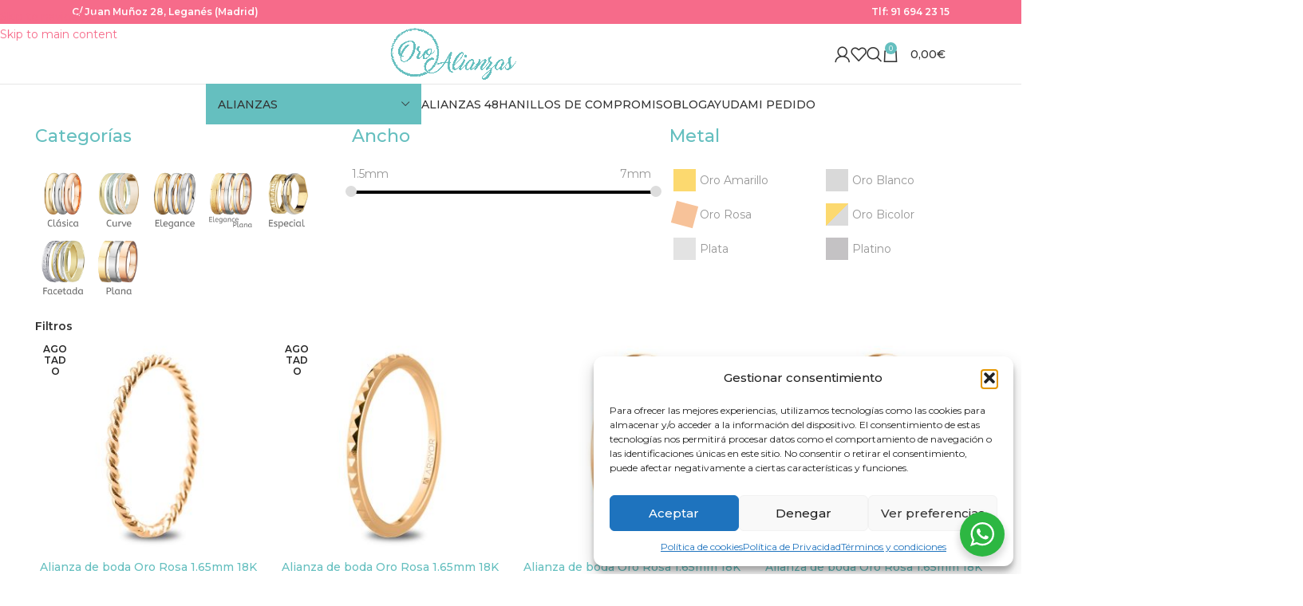

--- FILE ---
content_type: text/html; charset=UTF-8
request_url: https://oroalianzas.es/categoria/alianzas_de_boda/alianzas-de-boda-argyor/filters/metal/16550/
body_size: 54958
content:
<!DOCTYPE html>
<html lang="es">
<head>
	<meta charset="UTF-8">
	<link rel="profile" href="https://gmpg.org/xfn/11">
	<link rel="pingback" href="https://oroalianzas.es/xmlrpc.php">

	<meta name='robots' content='index, follow, max-image-preview:large, max-snippet:-1, max-video-preview:-1' />

	<!-- This site is optimized with the Yoast SEO Premium plugin v22.8 (Yoast SEO v25.8) - https://yoast.com/wordpress/plugins/seo/ -->
	<title>Alianzas De Boda Argyor - ¡¡Siempre los mejores precios!!</title>
	<meta name="description" content="Alianzas de boda Argyor. Compra tus alianzas Argyor al mejor precio. Con envío GRATIS. No dudes en preguntarnos cualquier duda." />
	<link rel="canonical" href="https://oroalianzas.es/categoria/alianzas_de_boda/alianzas-de-boda-argyor/filters/metal/16550/" />
	<link rel="next" href="https://oroalianzas.es/categoria/alianzas_de_boda/alianzas-de-boda-argyor/page/2/" />
	<meta property="og:locale" content="es_ES" />
	<meta property="og:type" content="article" />
	<meta property="og:title" content="Alianzas De Boda Argyor archivos" />
	<meta property="og:description" content="Alianzas de boda Argyor. Compra tus alianzas Argyor al mejor precio. Con envío GRATIS. No dudes en preguntarnos cualquier duda." />
	<meta property="og:url" content="https://oroalianzas.es/categoria/alianzas_de_boda/alianzas-de-boda-argyor/" />
	<meta property="og:site_name" content="OroAlianzas" />
	<meta property="og:image" content="https://oroalianzas.es/wp-content/uploads/Logo_Argyor.jpg" />
	<meta property="og:image:width" content="250" />
	<meta property="og:image:height" content="33" />
	<meta property="og:image:type" content="image/jpeg" />
	<meta name="twitter:card" content="summary_large_image" />
	<meta name="twitter:site" content="@oroalianzas" />
	<script type="application/ld+json" class="yoast-schema-graph">{"@context":"https://schema.org","@graph":[{"@type":"CollectionPage","@id":"https://oroalianzas.es/categoria/alianzas_de_boda/alianzas-de-boda-argyor/","url":"https://oroalianzas.es/categoria/alianzas_de_boda/alianzas-de-boda-argyor/","name":"Alianzas De Boda Argyor - ¡¡Siempre los mejores precios!!","isPartOf":{"@id":"https://oroalianzas.es/#website"},"primaryImageOfPage":{"@id":"https://oroalianzas.es/categoria/alianzas_de_boda/alianzas-de-boda-argyor/#primaryimage"},"image":{"@id":"https://oroalianzas.es/categoria/alianzas_de_boda/alianzas-de-boda-argyor/#primaryimage"},"thumbnailUrl":"https://oroalianzas.es/wp-content/uploads/5R16518.jpg","description":"Alianzas de boda Argyor. Compra tus alianzas Argyor al mejor precio. Con envío GRATIS. No dudes en preguntarnos cualquier duda.","breadcrumb":{"@id":"https://oroalianzas.es/categoria/alianzas_de_boda/alianzas-de-boda-argyor/#breadcrumb"},"inLanguage":"es"},{"@type":"ImageObject","inLanguage":"es","@id":"https://oroalianzas.es/categoria/alianzas_de_boda/alianzas-de-boda-argyor/#primaryimage","url":"https://oroalianzas.es/wp-content/uploads/5R16518.jpg","contentUrl":"https://oroalianzas.es/wp-content/uploads/5R16518.jpg","width":1200,"height":1200},{"@type":"BreadcrumbList","@id":"https://oroalianzas.es/categoria/alianzas_de_boda/alianzas-de-boda-argyor/#breadcrumb","itemListElement":[{"@type":"ListItem","position":1,"name":"Portada","item":"https://oroalianzas.es/"},{"@type":"ListItem","position":2,"name":"Alianzas de boda","item":"https://oroalianzas.es/categoria/alianzas_de_boda/"},{"@type":"ListItem","position":3,"name":"Alianzas De Boda Argyor"}]},{"@type":"WebSite","@id":"https://oroalianzas.es/#website","url":"https://oroalianzas.es/","name":"OroAlianzas","description":"Alianzas de Boda - Anillos de compromiso","publisher":{"@id":"https://oroalianzas.es/#organization"},"alternateName":"OA","potentialAction":[{"@type":"SearchAction","target":{"@type":"EntryPoint","urlTemplate":"https://oroalianzas.es/?s={search_term_string}"},"query-input":{"@type":"PropertyValueSpecification","valueRequired":true,"valueName":"search_term_string"}}],"inLanguage":"es"},{"@type":"Organization","@id":"https://oroalianzas.es/#organization","name":"Oro Alianzas","alternateName":"OA","url":"https://oroalianzas.es/","logo":{"@type":"ImageObject","inLanguage":"es","@id":"https://oroalianzas.es/#/schema/logo/image/","url":"https://oroalianzas.es/wp-content/uploads/Logo-OroAlianzas_rev02.png","contentUrl":"https://oroalianzas.es/wp-content/uploads/Logo-OroAlianzas_rev02.png","width":1143,"height":470,"caption":"Oro Alianzas"},"image":{"@id":"https://oroalianzas.es/#/schema/logo/image/"},"sameAs":["https://www.facebook.com/oroalianzas/","https://x.com/oroalianzas","https://www.instagram.com/oroalianzas/","https://www.pinterest.es/oro_alianzas/"]}]}</script>
	<!-- / Yoast SEO Premium plugin. -->


<script type='application/javascript'  id='pys-version-script'>console.log('PixelYourSite Free version 11.1.5');</script>
<link rel='dns-prefetch' href='//fonts.googleapis.com' />
<link href='https://fonts.gstatic.com' crossorigin rel='preconnect' />
<link rel="alternate" type="application/rss+xml" title="OroAlianzas &raquo; Feed" href="https://oroalianzas.es/feed/" />
<link rel="alternate" type="application/rss+xml" title="OroAlianzas &raquo; Feed de los comentarios" href="https://oroalianzas.es/comments/feed/" />
<link rel="alternate" type="application/rss+xml" title="OroAlianzas &raquo; Alianzas De Boda Argyor Categoría Feed" href="https://oroalianzas.es/categoria/alianzas_de_boda/alianzas-de-boda-argyor/feed/" />
<style id='wp-img-auto-sizes-contain-inline-css' type='text/css'>
img:is([sizes=auto i],[sizes^="auto," i]){contain-intrinsic-size:3000px 1500px}
/*# sourceURL=wp-img-auto-sizes-contain-inline-css */
</style>
<link rel='stylesheet' id='wp-block-library-css' href='https://oroalianzas.es/wp-includes/css/dist/block-library/style.min.css?ver=6.9' type='text/css' media='all' />
<link rel='stylesheet' id='wc-blocks-style-css' href='https://oroalianzas.es/wp-content/plugins/woocommerce/assets/client/blocks/wc-blocks.css?ver=wc-10.1.3' type='text/css' media='all' />
<style id='global-styles-inline-css' type='text/css'>
:root{--wp--preset--aspect-ratio--square: 1;--wp--preset--aspect-ratio--4-3: 4/3;--wp--preset--aspect-ratio--3-4: 3/4;--wp--preset--aspect-ratio--3-2: 3/2;--wp--preset--aspect-ratio--2-3: 2/3;--wp--preset--aspect-ratio--16-9: 16/9;--wp--preset--aspect-ratio--9-16: 9/16;--wp--preset--color--black: #000000;--wp--preset--color--cyan-bluish-gray: #abb8c3;--wp--preset--color--white: #ffffff;--wp--preset--color--pale-pink: #f78da7;--wp--preset--color--vivid-red: #cf2e2e;--wp--preset--color--luminous-vivid-orange: #ff6900;--wp--preset--color--luminous-vivid-amber: #fcb900;--wp--preset--color--light-green-cyan: #7bdcb5;--wp--preset--color--vivid-green-cyan: #00d084;--wp--preset--color--pale-cyan-blue: #8ed1fc;--wp--preset--color--vivid-cyan-blue: #0693e3;--wp--preset--color--vivid-purple: #9b51e0;--wp--preset--gradient--vivid-cyan-blue-to-vivid-purple: linear-gradient(135deg,rgb(6,147,227) 0%,rgb(155,81,224) 100%);--wp--preset--gradient--light-green-cyan-to-vivid-green-cyan: linear-gradient(135deg,rgb(122,220,180) 0%,rgb(0,208,130) 100%);--wp--preset--gradient--luminous-vivid-amber-to-luminous-vivid-orange: linear-gradient(135deg,rgb(252,185,0) 0%,rgb(255,105,0) 100%);--wp--preset--gradient--luminous-vivid-orange-to-vivid-red: linear-gradient(135deg,rgb(255,105,0) 0%,rgb(207,46,46) 100%);--wp--preset--gradient--very-light-gray-to-cyan-bluish-gray: linear-gradient(135deg,rgb(238,238,238) 0%,rgb(169,184,195) 100%);--wp--preset--gradient--cool-to-warm-spectrum: linear-gradient(135deg,rgb(74,234,220) 0%,rgb(151,120,209) 20%,rgb(207,42,186) 40%,rgb(238,44,130) 60%,rgb(251,105,98) 80%,rgb(254,248,76) 100%);--wp--preset--gradient--blush-light-purple: linear-gradient(135deg,rgb(255,206,236) 0%,rgb(152,150,240) 100%);--wp--preset--gradient--blush-bordeaux: linear-gradient(135deg,rgb(254,205,165) 0%,rgb(254,45,45) 50%,rgb(107,0,62) 100%);--wp--preset--gradient--luminous-dusk: linear-gradient(135deg,rgb(255,203,112) 0%,rgb(199,81,192) 50%,rgb(65,88,208) 100%);--wp--preset--gradient--pale-ocean: linear-gradient(135deg,rgb(255,245,203) 0%,rgb(182,227,212) 50%,rgb(51,167,181) 100%);--wp--preset--gradient--electric-grass: linear-gradient(135deg,rgb(202,248,128) 0%,rgb(113,206,126) 100%);--wp--preset--gradient--midnight: linear-gradient(135deg,rgb(2,3,129) 0%,rgb(40,116,252) 100%);--wp--preset--font-size--small: 13px;--wp--preset--font-size--medium: 20px;--wp--preset--font-size--large: 36px;--wp--preset--font-size--x-large: 42px;--wp--preset--spacing--20: 0.44rem;--wp--preset--spacing--30: 0.67rem;--wp--preset--spacing--40: 1rem;--wp--preset--spacing--50: 1.5rem;--wp--preset--spacing--60: 2.25rem;--wp--preset--spacing--70: 3.38rem;--wp--preset--spacing--80: 5.06rem;--wp--preset--shadow--natural: 6px 6px 9px rgba(0, 0, 0, 0.2);--wp--preset--shadow--deep: 12px 12px 50px rgba(0, 0, 0, 0.4);--wp--preset--shadow--sharp: 6px 6px 0px rgba(0, 0, 0, 0.2);--wp--preset--shadow--outlined: 6px 6px 0px -3px rgb(255, 255, 255), 6px 6px rgb(0, 0, 0);--wp--preset--shadow--crisp: 6px 6px 0px rgb(0, 0, 0);}:where(body) { margin: 0; }.wp-site-blocks > .alignleft { float: left; margin-right: 2em; }.wp-site-blocks > .alignright { float: right; margin-left: 2em; }.wp-site-blocks > .aligncenter { justify-content: center; margin-left: auto; margin-right: auto; }:where(.is-layout-flex){gap: 0.5em;}:where(.is-layout-grid){gap: 0.5em;}.is-layout-flow > .alignleft{float: left;margin-inline-start: 0;margin-inline-end: 2em;}.is-layout-flow > .alignright{float: right;margin-inline-start: 2em;margin-inline-end: 0;}.is-layout-flow > .aligncenter{margin-left: auto !important;margin-right: auto !important;}.is-layout-constrained > .alignleft{float: left;margin-inline-start: 0;margin-inline-end: 2em;}.is-layout-constrained > .alignright{float: right;margin-inline-start: 2em;margin-inline-end: 0;}.is-layout-constrained > .aligncenter{margin-left: auto !important;margin-right: auto !important;}.is-layout-constrained > :where(:not(.alignleft):not(.alignright):not(.alignfull)){margin-left: auto !important;margin-right: auto !important;}body .is-layout-flex{display: flex;}.is-layout-flex{flex-wrap: wrap;align-items: center;}.is-layout-flex > :is(*, div){margin: 0;}body .is-layout-grid{display: grid;}.is-layout-grid > :is(*, div){margin: 0;}body{padding-top: 0px;padding-right: 0px;padding-bottom: 0px;padding-left: 0px;}a:where(:not(.wp-element-button)){text-decoration: none;}:root :where(.wp-element-button, .wp-block-button__link){background-color: #32373c;border-width: 0;color: #fff;font-family: inherit;font-size: inherit;font-style: inherit;font-weight: inherit;letter-spacing: inherit;line-height: inherit;padding-top: calc(0.667em + 2px);padding-right: calc(1.333em + 2px);padding-bottom: calc(0.667em + 2px);padding-left: calc(1.333em + 2px);text-decoration: none;text-transform: inherit;}.has-black-color{color: var(--wp--preset--color--black) !important;}.has-cyan-bluish-gray-color{color: var(--wp--preset--color--cyan-bluish-gray) !important;}.has-white-color{color: var(--wp--preset--color--white) !important;}.has-pale-pink-color{color: var(--wp--preset--color--pale-pink) !important;}.has-vivid-red-color{color: var(--wp--preset--color--vivid-red) !important;}.has-luminous-vivid-orange-color{color: var(--wp--preset--color--luminous-vivid-orange) !important;}.has-luminous-vivid-amber-color{color: var(--wp--preset--color--luminous-vivid-amber) !important;}.has-light-green-cyan-color{color: var(--wp--preset--color--light-green-cyan) !important;}.has-vivid-green-cyan-color{color: var(--wp--preset--color--vivid-green-cyan) !important;}.has-pale-cyan-blue-color{color: var(--wp--preset--color--pale-cyan-blue) !important;}.has-vivid-cyan-blue-color{color: var(--wp--preset--color--vivid-cyan-blue) !important;}.has-vivid-purple-color{color: var(--wp--preset--color--vivid-purple) !important;}.has-black-background-color{background-color: var(--wp--preset--color--black) !important;}.has-cyan-bluish-gray-background-color{background-color: var(--wp--preset--color--cyan-bluish-gray) !important;}.has-white-background-color{background-color: var(--wp--preset--color--white) !important;}.has-pale-pink-background-color{background-color: var(--wp--preset--color--pale-pink) !important;}.has-vivid-red-background-color{background-color: var(--wp--preset--color--vivid-red) !important;}.has-luminous-vivid-orange-background-color{background-color: var(--wp--preset--color--luminous-vivid-orange) !important;}.has-luminous-vivid-amber-background-color{background-color: var(--wp--preset--color--luminous-vivid-amber) !important;}.has-light-green-cyan-background-color{background-color: var(--wp--preset--color--light-green-cyan) !important;}.has-vivid-green-cyan-background-color{background-color: var(--wp--preset--color--vivid-green-cyan) !important;}.has-pale-cyan-blue-background-color{background-color: var(--wp--preset--color--pale-cyan-blue) !important;}.has-vivid-cyan-blue-background-color{background-color: var(--wp--preset--color--vivid-cyan-blue) !important;}.has-vivid-purple-background-color{background-color: var(--wp--preset--color--vivid-purple) !important;}.has-black-border-color{border-color: var(--wp--preset--color--black) !important;}.has-cyan-bluish-gray-border-color{border-color: var(--wp--preset--color--cyan-bluish-gray) !important;}.has-white-border-color{border-color: var(--wp--preset--color--white) !important;}.has-pale-pink-border-color{border-color: var(--wp--preset--color--pale-pink) !important;}.has-vivid-red-border-color{border-color: var(--wp--preset--color--vivid-red) !important;}.has-luminous-vivid-orange-border-color{border-color: var(--wp--preset--color--luminous-vivid-orange) !important;}.has-luminous-vivid-amber-border-color{border-color: var(--wp--preset--color--luminous-vivid-amber) !important;}.has-light-green-cyan-border-color{border-color: var(--wp--preset--color--light-green-cyan) !important;}.has-vivid-green-cyan-border-color{border-color: var(--wp--preset--color--vivid-green-cyan) !important;}.has-pale-cyan-blue-border-color{border-color: var(--wp--preset--color--pale-cyan-blue) !important;}.has-vivid-cyan-blue-border-color{border-color: var(--wp--preset--color--vivid-cyan-blue) !important;}.has-vivid-purple-border-color{border-color: var(--wp--preset--color--vivid-purple) !important;}.has-vivid-cyan-blue-to-vivid-purple-gradient-background{background: var(--wp--preset--gradient--vivid-cyan-blue-to-vivid-purple) !important;}.has-light-green-cyan-to-vivid-green-cyan-gradient-background{background: var(--wp--preset--gradient--light-green-cyan-to-vivid-green-cyan) !important;}.has-luminous-vivid-amber-to-luminous-vivid-orange-gradient-background{background: var(--wp--preset--gradient--luminous-vivid-amber-to-luminous-vivid-orange) !important;}.has-luminous-vivid-orange-to-vivid-red-gradient-background{background: var(--wp--preset--gradient--luminous-vivid-orange-to-vivid-red) !important;}.has-very-light-gray-to-cyan-bluish-gray-gradient-background{background: var(--wp--preset--gradient--very-light-gray-to-cyan-bluish-gray) !important;}.has-cool-to-warm-spectrum-gradient-background{background: var(--wp--preset--gradient--cool-to-warm-spectrum) !important;}.has-blush-light-purple-gradient-background{background: var(--wp--preset--gradient--blush-light-purple) !important;}.has-blush-bordeaux-gradient-background{background: var(--wp--preset--gradient--blush-bordeaux) !important;}.has-luminous-dusk-gradient-background{background: var(--wp--preset--gradient--luminous-dusk) !important;}.has-pale-ocean-gradient-background{background: var(--wp--preset--gradient--pale-ocean) !important;}.has-electric-grass-gradient-background{background: var(--wp--preset--gradient--electric-grass) !important;}.has-midnight-gradient-background{background: var(--wp--preset--gradient--midnight) !important;}.has-small-font-size{font-size: var(--wp--preset--font-size--small) !important;}.has-medium-font-size{font-size: var(--wp--preset--font-size--medium) !important;}.has-large-font-size{font-size: var(--wp--preset--font-size--large) !important;}.has-x-large-font-size{font-size: var(--wp--preset--font-size--x-large) !important;}
/*# sourceURL=global-styles-inline-css */
</style>

<link rel='stylesheet' id='nta-css-popup-css' href='https://oroalianzas.es/wp-content/plugins/whatsapp-for-wordpress/assets/dist/css/style.css?ver=6.9' type='text/css' media='all' />
<style id='woocommerce-inline-inline-css' type='text/css'>
.woocommerce form .form-row .required { visibility: visible; }
/*# sourceURL=woocommerce-inline-inline-css */
</style>
<link rel='stylesheet' id='cmplz-general-css' href='https://oroalianzas.es/wp-content/plugins/complianz-gdpr/assets/css/cookieblocker.min.css?ver=1756109708' type='text/css' media='all' />
<link rel='stylesheet' id='elementor-frontend-css' href='https://oroalianzas.es/wp-content/plugins/elementor/assets/css/frontend.min.css?ver=3.31.3' type='text/css' media='all' />
<link rel='stylesheet' id='widget-heading-css' href='https://oroalianzas.es/wp-content/plugins/elementor/assets/css/widget-heading.min.css?ver=3.31.3' type='text/css' media='all' />
<link rel='stylesheet' id='widget-image-css' href='https://oroalianzas.es/wp-content/plugins/elementor/assets/css/widget-image.min.css?ver=3.31.3' type='text/css' media='all' />
<link rel='stylesheet' id='e-animation-grow-css' href='https://oroalianzas.es/wp-content/plugins/elementor/assets/lib/animations/styles/e-animation-grow.min.css?ver=3.31.3' type='text/css' media='all' />
<link rel='stylesheet' id='e-animation-fadeInUp-css' href='https://oroalianzas.es/wp-content/plugins/elementor/assets/lib/animations/styles/fadeInUp.min.css?ver=3.31.3' type='text/css' media='all' />
<link rel='stylesheet' id='e-popup-css' href='https://oroalianzas.es/wp-content/plugins/elementor-pro/assets/css/conditionals/popup.min.css?ver=3.31.2' type='text/css' media='all' />
<link rel='stylesheet' id='widget-social-icons-css' href='https://oroalianzas.es/wp-content/plugins/elementor/assets/css/widget-social-icons.min.css?ver=3.31.3' type='text/css' media='all' />
<link rel='stylesheet' id='e-apple-webkit-css' href='https://oroalianzas.es/wp-content/plugins/elementor/assets/css/conditionals/apple-webkit.min.css?ver=3.31.3' type='text/css' media='all' />
<link rel='stylesheet' id='widget-woocommerce-products-css' href='https://oroalianzas.es/wp-content/plugins/elementor-pro/assets/css/widget-woocommerce-products.min.css?ver=3.31.2' type='text/css' media='all' />
<link rel='stylesheet' id='widget-woocommerce-products-archive-css' href='https://oroalianzas.es/wp-content/plugins/elementor-pro/assets/css/widget-woocommerce-products-archive.min.css?ver=3.31.2' type='text/css' media='all' />
<link rel='stylesheet' id='elementor-post-65657-css' href='https://oroalianzas.es/wp-content/uploads/elementor/css/post-65657.css?ver=1768442327' type='text/css' media='all' />
<link rel='stylesheet' id='elementor-post-71684-css' href='https://oroalianzas.es/wp-content/uploads/elementor/css/post-71684.css?ver=1768442327' type='text/css' media='all' />
<link rel='stylesheet' id='elementor-post-66089-css' href='https://oroalianzas.es/wp-content/uploads/elementor/css/post-66089.css?ver=1768442327' type='text/css' media='all' />
<link rel='stylesheet' id='elementor-post-66720-css' href='https://oroalianzas.es/wp-content/uploads/elementor/css/post-66720.css?ver=1768442369' type='text/css' media='all' />
<link rel='stylesheet' id='wcpa-frontend-css' href='https://oroalianzas.es/wp-content/plugins/woo-custom-product-addons-pro/assets/css/style_1.css?ver=5.1.0' type='text/css' media='all' />
<link rel='stylesheet' id='wd-widget-price-filter-css' href='https://oroalianzas.es/wp-content/themes/woodmart/css/parts/woo-widget-price-filter.min.css?ver=8.3.8' type='text/css' media='all' />
<link rel='stylesheet' id='wd-widget-woo-other-css' href='https://oroalianzas.es/wp-content/themes/woodmart/css/parts/woo-widget-other.min.css?ver=8.3.8' type='text/css' media='all' />
<link rel='stylesheet' id='wd-style-base-css' href='https://oroalianzas.es/wp-content/themes/woodmart/css/parts/base.min.css?ver=8.3.8' type='text/css' media='all' />
<link rel='stylesheet' id='wd-helpers-wpb-elem-css' href='https://oroalianzas.es/wp-content/themes/woodmart/css/parts/helpers-wpb-elem.min.css?ver=8.3.8' type='text/css' media='all' />
<link rel='stylesheet' id='wd-woo-klarna-css' href='https://oroalianzas.es/wp-content/themes/woodmart/css/parts/int-woo-klarna.min.css?ver=8.3.8' type='text/css' media='all' />
<link rel='stylesheet' id='wd-woo-paypal-payments-css' href='https://oroalianzas.es/wp-content/themes/woodmart/css/parts/int-woo-paypal-payments.min.css?ver=8.3.8' type='text/css' media='all' />
<link rel='stylesheet' id='wd-elementor-base-css' href='https://oroalianzas.es/wp-content/themes/woodmart/css/parts/int-elem-base.min.css?ver=8.3.8' type='text/css' media='all' />
<link rel='stylesheet' id='wd-elementor-pro-base-css' href='https://oroalianzas.es/wp-content/themes/woodmart/css/parts/int-elementor-pro.min.css?ver=8.3.8' type='text/css' media='all' />
<link rel='stylesheet' id='wd-int-wordfence-css' href='https://oroalianzas.es/wp-content/themes/woodmart/css/parts/int-wordfence.min.css?ver=8.3.8' type='text/css' media='all' />
<link rel='stylesheet' id='wd-woocommerce-base-css' href='https://oroalianzas.es/wp-content/themes/woodmart/css/parts/woocommerce-base.min.css?ver=8.3.8' type='text/css' media='all' />
<link rel='stylesheet' id='wd-mod-star-rating-css' href='https://oroalianzas.es/wp-content/themes/woodmart/css/parts/mod-star-rating.min.css?ver=8.3.8' type='text/css' media='all' />
<link rel='stylesheet' id='wd-woocommerce-block-notices-css' href='https://oroalianzas.es/wp-content/themes/woodmart/css/parts/woo-mod-block-notices.min.css?ver=8.3.8' type='text/css' media='all' />
<link rel='stylesheet' id='wd-woo-opt-free-progress-bar-css' href='https://oroalianzas.es/wp-content/themes/woodmart/css/parts/woo-opt-free-progress-bar.min.css?ver=8.3.8' type='text/css' media='all' />
<link rel='stylesheet' id='wd-woo-mod-progress-bar-css' href='https://oroalianzas.es/wp-content/themes/woodmart/css/parts/woo-mod-progress-bar.min.css?ver=8.3.8' type='text/css' media='all' />
<link rel='stylesheet' id='wd-widget-active-filters-css' href='https://oroalianzas.es/wp-content/themes/woodmart/css/parts/woo-widget-active-filters.min.css?ver=8.3.8' type='text/css' media='all' />
<link rel='stylesheet' id='wd-woo-shop-predefined-css' href='https://oroalianzas.es/wp-content/themes/woodmart/css/parts/woo-shop-predefined.min.css?ver=8.3.8' type='text/css' media='all' />
<link rel='stylesheet' id='wd-shop-title-categories-css' href='https://oroalianzas.es/wp-content/themes/woodmart/css/parts/woo-categories-loop-nav.min.css?ver=8.3.8' type='text/css' media='all' />
<link rel='stylesheet' id='wd-woo-categories-loop-nav-mobile-accordion-css' href='https://oroalianzas.es/wp-content/themes/woodmart/css/parts/woo-categories-loop-nav-mobile-accordion.min.css?ver=8.3.8' type='text/css' media='all' />
<link rel='stylesheet' id='wd-woo-shop-el-products-per-page-css' href='https://oroalianzas.es/wp-content/themes/woodmart/css/parts/woo-shop-el-products-per-page.min.css?ver=8.3.8' type='text/css' media='all' />
<link rel='stylesheet' id='wd-woo-shop-page-title-css' href='https://oroalianzas.es/wp-content/themes/woodmart/css/parts/woo-shop-page-title.min.css?ver=8.3.8' type='text/css' media='all' />
<link rel='stylesheet' id='wd-woo-mod-shop-loop-head-css' href='https://oroalianzas.es/wp-content/themes/woodmart/css/parts/woo-mod-shop-loop-head.min.css?ver=8.3.8' type='text/css' media='all' />
<link rel='stylesheet' id='wd-woo-shop-opt-without-title-css' href='https://oroalianzas.es/wp-content/themes/woodmart/css/parts/woo-shop-opt-without-title.min.css?ver=8.3.8' type='text/css' media='all' />
<link rel='stylesheet' id='wd-wp-blocks-css' href='https://oroalianzas.es/wp-content/themes/woodmart/css/parts/wp-blocks.min.css?ver=8.3.8' type='text/css' media='all' />
<link rel='stylesheet' id='child-style-css' href='https://oroalianzas.es/wp-content/themes/woodmart-child/style.css?ver=8.3.8' type='text/css' media='all' />
<link rel='stylesheet' id='wd-wd-search-form-css' href='https://oroalianzas.es/wp-content/themes/woodmart/css/parts/wd-search-form.min.css?ver=8.3.8' type='text/css' media='all' />
<link rel='stylesheet' id='wd-wd-search-results-css' href='https://oroalianzas.es/wp-content/themes/woodmart/css/parts/wd-search-results.min.css?ver=8.3.8' type='text/css' media='all' />
<link rel='stylesheet' id='wd-wd-search-dropdown-css' href='https://oroalianzas.es/wp-content/themes/woodmart/css/parts/wd-search-dropdown.min.css?ver=8.3.8' type='text/css' media='all' />
<link rel='stylesheet' id='wd-header-base-css' href='https://oroalianzas.es/wp-content/themes/woodmart/css/parts/header-base.min.css?ver=8.3.8' type='text/css' media='all' />
<link rel='stylesheet' id='wd-mod-tools-css' href='https://oroalianzas.es/wp-content/themes/woodmart/css/parts/mod-tools.min.css?ver=8.3.8' type='text/css' media='all' />
<link rel='stylesheet' id='wd-header-elements-base-css' href='https://oroalianzas.es/wp-content/themes/woodmart/css/parts/header-el-base.min.css?ver=8.3.8' type='text/css' media='all' />
<link rel='stylesheet' id='wd-woo-mod-login-form-css' href='https://oroalianzas.es/wp-content/themes/woodmart/css/parts/woo-mod-login-form.min.css?ver=8.3.8' type='text/css' media='all' />
<link rel='stylesheet' id='wd-header-my-account-css' href='https://oroalianzas.es/wp-content/themes/woodmart/css/parts/header-el-my-account.min.css?ver=8.3.8' type='text/css' media='all' />
<link rel='stylesheet' id='wd-header-search-css' href='https://oroalianzas.es/wp-content/themes/woodmart/css/parts/header-el-search.min.css?ver=8.3.8' type='text/css' media='all' />
<link rel='stylesheet' id='wd-header-cart-side-css' href='https://oroalianzas.es/wp-content/themes/woodmart/css/parts/header-el-cart-side.min.css?ver=8.3.8' type='text/css' media='all' />
<link rel='stylesheet' id='wd-woo-mod-quantity-css' href='https://oroalianzas.es/wp-content/themes/woodmart/css/parts/woo-mod-quantity.min.css?ver=8.3.8' type='text/css' media='all' />
<link rel='stylesheet' id='wd-header-cart-css' href='https://oroalianzas.es/wp-content/themes/woodmart/css/parts/header-el-cart.min.css?ver=8.3.8' type='text/css' media='all' />
<link rel='stylesheet' id='wd-widget-shopping-cart-css' href='https://oroalianzas.es/wp-content/themes/woodmart/css/parts/woo-widget-shopping-cart.min.css?ver=8.3.8' type='text/css' media='all' />
<link rel='stylesheet' id='wd-widget-product-list-css' href='https://oroalianzas.es/wp-content/themes/woodmart/css/parts/woo-widget-product-list.min.css?ver=8.3.8' type='text/css' media='all' />
<link rel='stylesheet' id='wd-header-mobile-nav-dropdown-css' href='https://oroalianzas.es/wp-content/themes/woodmart/css/parts/header-el-mobile-nav-dropdown.min.css?ver=8.3.8' type='text/css' media='all' />
<link rel='stylesheet' id='wd-header-categories-nav-css' href='https://oroalianzas.es/wp-content/themes/woodmart/css/parts/header-el-category-nav.min.css?ver=8.3.8' type='text/css' media='all' />
<link rel='stylesheet' id='wd-mod-nav-vertical-css' href='https://oroalianzas.es/wp-content/themes/woodmart/css/parts/mod-nav-vertical.min.css?ver=8.3.8' type='text/css' media='all' />
<link rel='stylesheet' id='wd-mod-nav-vertical-design-default-css' href='https://oroalianzas.es/wp-content/themes/woodmart/css/parts/mod-nav-vertical-design-default.min.css?ver=8.3.8' type='text/css' media='all' />
<link rel='stylesheet' id='wd-mod-nav-menu-label-css' href='https://oroalianzas.es/wp-content/themes/woodmart/css/parts/mod-nav-menu-label.min.css?ver=8.3.8' type='text/css' media='all' />
<link rel='stylesheet' id='wd-text-block-css' href='https://oroalianzas.es/wp-content/themes/woodmart/css/parts/el-text-block.min.css?ver=8.3.8' type='text/css' media='all' />
<link rel='stylesheet' id='wd-woo-opt-title-limit-css' href='https://oroalianzas.es/wp-content/themes/woodmart/css/parts/woo-opt-title-limit.min.css?ver=8.3.8' type='text/css' media='all' />
<link rel='stylesheet' id='wd-product-loop-css' href='https://oroalianzas.es/wp-content/themes/woodmart/css/parts/woo-product-loop.min.css?ver=8.3.8' type='text/css' media='all' />
<link rel='stylesheet' id='wd-product-loop-icons-css' href='https://oroalianzas.es/wp-content/themes/woodmart/css/parts/woo-product-loop-icons.min.css?ver=8.3.8' type='text/css' media='all' />
<link rel='stylesheet' id='wd-categories-loop-default-css' href='https://oroalianzas.es/wp-content/themes/woodmart/css/parts/woo-categories-loop-default-old.min.css?ver=8.3.8' type='text/css' media='all' />
<link rel='stylesheet' id='wd-woo-categories-loop-css' href='https://oroalianzas.es/wp-content/themes/woodmart/css/parts/woo-categories-loop.min.css?ver=8.3.8' type='text/css' media='all' />
<link rel='stylesheet' id='wd-categories-loop-css' href='https://oroalianzas.es/wp-content/themes/woodmart/css/parts/woo-categories-loop-old.min.css?ver=8.3.8' type='text/css' media='all' />
<link rel='stylesheet' id='wd-woo-opt-stretch-cont-css' href='https://oroalianzas.es/wp-content/themes/woodmart/css/parts/woo-opt-stretch-cont.min.css?ver=8.3.8' type='text/css' media='all' />
<link rel='stylesheet' id='wd-sticky-loader-css' href='https://oroalianzas.es/wp-content/themes/woodmart/css/parts/mod-sticky-loader.min.css?ver=8.3.8' type='text/css' media='all' />
<link rel='stylesheet' id='wd-woo-mod-product-labels-css' href='https://oroalianzas.es/wp-content/themes/woodmart/css/parts/woo-mod-product-labels.min.css?ver=8.3.8' type='text/css' media='all' />
<link rel='stylesheet' id='wd-woo-mod-product-labels-round-css' href='https://oroalianzas.es/wp-content/themes/woodmart/css/parts/woo-mod-product-labels-round.min.css?ver=8.3.8' type='text/css' media='all' />
<link rel='stylesheet' id='wd-widget-collapse-css' href='https://oroalianzas.es/wp-content/themes/woodmart/css/parts/opt-widget-collapse.min.css?ver=8.3.8' type='text/css' media='all' />
<link rel='stylesheet' id='wd-footer-base-css' href='https://oroalianzas.es/wp-content/themes/woodmart/css/parts/footer-base.min.css?ver=8.3.8' type='text/css' media='all' />
<link rel='stylesheet' id='wd-scroll-top-css' href='https://oroalianzas.es/wp-content/themes/woodmart/css/parts/opt-scrolltotop.min.css?ver=8.3.8' type='text/css' media='all' />
<link rel='stylesheet' id='wd-popular-requests-css' href='https://oroalianzas.es/wp-content/themes/woodmart/css/parts/opt-popular-requests.min.css?ver=8.3.8' type='text/css' media='all' />
<link rel='stylesheet' id='wd-header-search-fullscreen-css' href='https://oroalianzas.es/wp-content/themes/woodmart/css/parts/header-el-search-fullscreen-general.min.css?ver=8.3.8' type='text/css' media='all' />
<link rel='stylesheet' id='wd-header-search-fullscreen-1-css' href='https://oroalianzas.es/wp-content/themes/woodmart/css/parts/header-el-search-fullscreen-1.min.css?ver=8.3.8' type='text/css' media='all' />
<link rel='stylesheet' id='wd-header-my-account-sidebar-css' href='https://oroalianzas.es/wp-content/themes/woodmart/css/parts/header-el-my-account-sidebar.min.css?ver=8.3.8' type='text/css' media='all' />
<link rel='stylesheet' id='wd-bottom-toolbar-css' href='https://oroalianzas.es/wp-content/themes/woodmart/css/parts/opt-bottom-toolbar.min.css?ver=8.3.8' type='text/css' media='all' />
<link rel='stylesheet' id='xts-google-fonts-css' href='https://fonts.googleapis.com/css?family=Montserrat%3A400%2C600%2C500&#038;ver=8.3.8' type='text/css' media='all' />
<link rel='stylesheet' id='elementor-gf-local-poppins-css' href='https://oroalianzas.es/wp-content/uploads/elementor/google-fonts/css/poppins.css?ver=1764008353' type='text/css' media='all' />
<script type="text/javascript" src="https://oroalianzas.es/wp-includes/js/jquery/jquery.min.js?ver=3.7.1" id="jquery-core-js"></script>
<script type="text/javascript" src="https://oroalianzas.es/wp-includes/js/jquery/jquery-migrate.min.js?ver=3.4.1" id="jquery-migrate-js"></script>
<script type="text/javascript" id="tt4b_ajax_script-js-extra">
/* <![CDATA[ */
var tt4b_script_vars = {"pixel_code":"D03TNVJC77UAB6440CTG","currency":"EUR","country":"ES","advanced_matching":"1"};
//# sourceURL=tt4b_ajax_script-js-extra
/* ]]> */
</script>
<script type="text/javascript" src="https://oroalianzas.es/wp-content/plugins/tiktok-for-business/admin/js/ajaxSnippet.js?ver=v1" id="tt4b_ajax_script-js"></script>
<script type="text/javascript" src="https://oroalianzas.es/wp-content/plugins/woocommerce/assets/js/jquery-blockui/jquery.blockUI.min.js?ver=2.7.0-wc.10.1.3" id="jquery-blockui-js" defer="defer" data-wp-strategy="defer"></script>
<script type="text/javascript" id="wc-add-to-cart-js-extra">
/* <![CDATA[ */
var wc_add_to_cart_params = {"ajax_url":"/wp-admin/admin-ajax.php","wc_ajax_url":"/?wc-ajax=%%endpoint%%","i18n_view_cart":"Ver carrito","cart_url":"https://oroalianzas.es/carrito/","is_cart":"","cart_redirect_after_add":"no"};
//# sourceURL=wc-add-to-cart-js-extra
/* ]]> */
</script>
<script type="text/javascript" src="https://oroalianzas.es/wp-content/plugins/woocommerce/assets/js/frontend/add-to-cart.min.js?ver=10.1.3" id="wc-add-to-cart-js" defer="defer" data-wp-strategy="defer"></script>
<script type="text/javascript" src="https://oroalianzas.es/wp-content/plugins/woocommerce/assets/js/js-cookie/js.cookie.min.js?ver=2.1.4-wc.10.1.3" id="js-cookie-js" defer="defer" data-wp-strategy="defer"></script>
<script type="text/javascript" id="woocommerce-js-extra">
/* <![CDATA[ */
var woocommerce_params = {"ajax_url":"/wp-admin/admin-ajax.php","wc_ajax_url":"/?wc-ajax=%%endpoint%%","i18n_password_show":"Mostrar contrase\u00f1a","i18n_password_hide":"Ocultar contrase\u00f1a"};
//# sourceURL=woocommerce-js-extra
/* ]]> */
</script>
<script type="text/javascript" src="https://oroalianzas.es/wp-content/plugins/woocommerce/assets/js/frontend/woocommerce.min.js?ver=10.1.3" id="woocommerce-js" defer="defer" data-wp-strategy="defer"></script>
<script type="text/javascript" src="https://oroalianzas.es/wp-content/plugins/pixelyoursite/dist/scripts/jquery.bind-first-0.2.3.min.js?ver=0.2.3" id="jquery-bind-first-js"></script>
<script type="text/javascript" src="https://oroalianzas.es/wp-content/plugins/pixelyoursite/dist/scripts/js.cookie-2.1.3.min.js?ver=2.1.3" id="js-cookie-pys-js"></script>
<script type="text/javascript" src="https://oroalianzas.es/wp-content/plugins/pixelyoursite/dist/scripts/tld.min.js?ver=2.3.1" id="js-tld-js"></script>
<script type="text/javascript" id="pys-js-extra">
/* <![CDATA[ */
var pysOptions = {"staticEvents":{"facebook":{"woo_view_category":[{"delay":0,"type":"static","name":"ViewCategory","pixelIds":["280214750033728"],"eventID":"5933cb3b-2f77-4cd7-bde4-c87692bcd20f","params":{"content_type":"product","content_ids":["42856","42855","42854","42853","42852"],"post_type":"pa_metal","plugin":"PixelYourSite","user_role":"guest","event_url":"oroalianzas.es/categoria/alianzas_de_boda/alianzas-de-boda-argyor/filters/metal/16550/"},"e_id":"woo_view_category","ids":[],"hasTimeWindow":false,"timeWindow":0,"woo_order":"","edd_order":""}],"init_event":[{"delay":0,"type":"static","ajaxFire":false,"name":"PageView","pixelIds":["280214750033728"],"eventID":"02ee2773-c9bd-4dc8-9507-66c23db7ab6c","params":{"post_type":"pa_metal","plugin":"PixelYourSite","user_role":"guest","event_url":"oroalianzas.es/categoria/alianzas_de_boda/alianzas-de-boda-argyor/filters/metal/16550/"},"e_id":"init_event","ids":[],"hasTimeWindow":false,"timeWindow":0,"woo_order":"","edd_order":""}]}},"dynamicEvents":[],"triggerEvents":[],"triggerEventTypes":[],"facebook":{"pixelIds":["280214750033728"],"advancedMatching":[],"advancedMatchingEnabled":false,"removeMetadata":true,"wooVariableAsSimple":false,"serverApiEnabled":false,"wooCRSendFromServer":false,"send_external_id":null,"enabled_medical":false,"do_not_track_medical_param":["event_url","post_title","page_title","landing_page","content_name","categories","category_name","tags"],"meta_ldu":false},"debug":"","siteUrl":"https://oroalianzas.es","ajaxUrl":"https://oroalianzas.es/wp-admin/admin-ajax.php","ajax_event":"98d9d5f79f","enable_remove_download_url_param":"1","cookie_duration":"7","last_visit_duration":"60","enable_success_send_form":"","ajaxForServerEvent":"1","ajaxForServerStaticEvent":"1","useSendBeacon":"1","send_external_id":"1","external_id_expire":"180","track_cookie_for_subdomains":"1","google_consent_mode":"1","gdpr":{"ajax_enabled":false,"all_disabled_by_api":false,"facebook_disabled_by_api":false,"analytics_disabled_by_api":false,"google_ads_disabled_by_api":false,"pinterest_disabled_by_api":false,"bing_disabled_by_api":false,"reddit_disabled_by_api":false,"externalID_disabled_by_api":false,"facebook_prior_consent_enabled":true,"analytics_prior_consent_enabled":true,"google_ads_prior_consent_enabled":null,"pinterest_prior_consent_enabled":true,"bing_prior_consent_enabled":true,"cookiebot_integration_enabled":false,"cookiebot_facebook_consent_category":"marketing","cookiebot_analytics_consent_category":"statistics","cookiebot_tiktok_consent_category":"marketing","cookiebot_google_ads_consent_category":"marketing","cookiebot_pinterest_consent_category":"marketing","cookiebot_bing_consent_category":"marketing","consent_magic_integration_enabled":false,"real_cookie_banner_integration_enabled":false,"cookie_notice_integration_enabled":false,"cookie_law_info_integration_enabled":false,"analytics_storage":{"enabled":true,"value":"granted","filter":false},"ad_storage":{"enabled":true,"value":"granted","filter":false},"ad_user_data":{"enabled":true,"value":"granted","filter":false},"ad_personalization":{"enabled":true,"value":"granted","filter":false}},"cookie":{"disabled_all_cookie":false,"disabled_start_session_cookie":false,"disabled_advanced_form_data_cookie":false,"disabled_landing_page_cookie":false,"disabled_first_visit_cookie":false,"disabled_trafficsource_cookie":false,"disabled_utmTerms_cookie":false,"disabled_utmId_cookie":false},"tracking_analytics":{"TrafficSource":"direct","TrafficLanding":"undefined","TrafficUtms":[],"TrafficUtmsId":[]},"GATags":{"ga_datalayer_type":"default","ga_datalayer_name":"dataLayerPYS"},"woo":{"enabled":true,"enabled_save_data_to_orders":true,"addToCartOnButtonEnabled":true,"addToCartOnButtonValueEnabled":true,"addToCartOnButtonValueOption":"price","singleProductId":null,"removeFromCartSelector":"form.woocommerce-cart-form .remove","addToCartCatchMethod":"add_cart_hook","is_order_received_page":false,"containOrderId":false},"edd":{"enabled":false},"cache_bypass":"1768619174"};
//# sourceURL=pys-js-extra
/* ]]> */
</script>
<script type="text/javascript" src="https://oroalianzas.es/wp-content/plugins/pixelyoursite/dist/scripts/public.js?ver=11.1.5" id="pys-js"></script>
<script type="text/javascript" src="https://oroalianzas.es/wp-content/themes/woodmart/js/libs/device.min.js?ver=8.3.8" id="wd-device-library-js"></script>
<script type="text/javascript" src="https://oroalianzas.es/wp-content/themes/woodmart/js/scripts/global/scrollBar.min.js?ver=8.3.8" id="wd-scrollbar-js"></script>
<link rel="https://api.w.org/" href="https://oroalianzas.es/wp-json/" /><link rel="alternate" title="JSON" type="application/json" href="https://oroalianzas.es/wp-json/wp/v2/product_cat/16609" /><link rel="EditURI" type="application/rsd+xml" title="RSD" href="https://oroalianzas.es/xmlrpc.php?rsd" />
<meta name="generator" content="WordPress 6.9" />
<meta name="generator" content="WooCommerce 10.1.3" />
		<script type="text/javascript">
				(function(c,l,a,r,i,t,y){
					c[a]=c[a]||function(){(c[a].q=c[a].q||[]).push(arguments)};t=l.createElement(r);t.async=1;
					t.src="https://www.clarity.ms/tag/"+i+"?ref=wordpress";y=l.getElementsByTagName(r)[0];y.parentNode.insertBefore(t,y);
				})(window, document, "clarity", "script", "rsrzplz4z6");
		</script>
		<style></style><!-- This site is powered by WooCommerce Redsys Gateway Light v.6.5.0 - https://es.wordpress.org/plugins/woo-redsys-gateway-light/ -->			<style>.cmplz-hidden {
					display: none !important;
				}</style>					<meta name="viewport" content="width=device-width, initial-scale=1.0, maximum-scale=1.0, user-scalable=no">
										<noscript><style>.woocommerce-product-gallery{ opacity: 1 !important; }</style></noscript>
	<meta name="generator" content="Elementor 3.31.3; features: e_font_icon_svg, additional_custom_breakpoints, e_element_cache; settings: css_print_method-external, google_font-enabled, font_display-swap">
			<style>
				.e-con.e-parent:nth-of-type(n+4):not(.e-lazyloaded):not(.e-no-lazyload),
				.e-con.e-parent:nth-of-type(n+4):not(.e-lazyloaded):not(.e-no-lazyload) * {
					background-image: none !important;
				}
				@media screen and (max-height: 1024px) {
					.e-con.e-parent:nth-of-type(n+3):not(.e-lazyloaded):not(.e-no-lazyload),
					.e-con.e-parent:nth-of-type(n+3):not(.e-lazyloaded):not(.e-no-lazyload) * {
						background-image: none !important;
					}
				}
				@media screen and (max-height: 640px) {
					.e-con.e-parent:nth-of-type(n+2):not(.e-lazyloaded):not(.e-no-lazyload),
					.e-con.e-parent:nth-of-type(n+2):not(.e-lazyloaded):not(.e-no-lazyload) * {
						background-image: none !important;
					}
				}
			</style>
			<style>:root{  --wcpasectiontitlesize:14px;   --wcpalabelsize:14px;   --wcpadescsize:13px;   --wcpaerrorsize:13px;   --wcpalabelweight:normal;   --wcpadescweight:normal;   --wcpaborderwidth:0px;   --wcpaborderradius:0px;   --wcpainputheight:30px;   --wcpachecklabelsize:14px;   --wcpacheckborderwidth:0px;   --wcpacheckwidth:20px;   --wcpacheckheight:20px;   --wcpacheckborderradius:0px;   --wcpacheckbuttonradius:0px;   --wcpacheckbuttonborder:0px;   --wcpaqtywidth:100px;   --wcpaqtyheight:5px;   --wcpaqtyradius:6px; }:root{  --wcpasectiontitlecolor:#000000;   --wcpasectiontitlebg:rgba(238,238,238,0.28);   --wcpalinecolor:#Bebebe;   --wcpabuttoncolor:#f66b8a;   --wcpalabelcolor:#65bfbf;   --wcpadesccolor:#65bfbf;   --wcpabordercolor:#eaf6f6;   --wcpabordercolorfocus:#eaf6f6;   --wcpainputbgcolor:#eaf6f6;   --wcpainputcolor:#5d5d5d;   --wcpachecklabelcolor:#65bfbf;   --wcpacheckbgcolor:#eaf6f6;   --wcpacheckbordercolor:#eaf6f6;   --wcpachecktickcolor:#f66b8a;   --wcparadiobgcolor:#eaf6f6;   --wcparadiobordercolor:#eaf6f6;   --wcparadioselbordercolor:#eaf6f6;   --wcpabuttontextcolor:#ffffff;   --wcpaerrorcolor:#F55050;   --wcpacheckbuttoncolor:#eaf6f6;   --wcpacheckbuttonbordercolor:#eaf6f6;   --wcpacheckbuttonselectioncolor:#eaf6f6;   --wcpaimageselectionoutline:#eaf6f6;   --wcpaimagetickbg:#eaf6f6;   --wcpaimagetickcolor:#FFFFFF;   --wcpaimagetickborder:#FFFFFF;   --wcpaimagemagnifierbg:#65bfbf;   --wcpaimagemagnifiercolor:#ffffff;   --wcpaimagemagnifierborder:#FFFFFF;   --wcpaimageselectionshadow:rgba(0,0,0,0.25);   --wcpachecktogglebg:#eaf6f6;   --wcpachecktogglecirclecolor:#ffffff;   --wcpachecktogglebgactive:#65bfbf;   --wcpaqtybuttoncolor:#EEEEEE;   --wcpaqtybuttonhovercolor:#DDDDDD;   --wcpaqtybuttontextcolor:#65bfbf; }:root{  --wcpaleftlabelwidth:120px; }</style><link rel="icon" href="https://oroalianzas.es/wp-content/uploads/cropped-Icono-OroAlianzas_rev02-32x32.png" sizes="32x32" />
<link rel="icon" href="https://oroalianzas.es/wp-content/uploads/cropped-Icono-OroAlianzas_rev02-192x192.png" sizes="192x192" />
<link rel="apple-touch-icon" href="https://oroalianzas.es/wp-content/uploads/cropped-Icono-OroAlianzas_rev02-180x180.png" />
<meta name="msapplication-TileImage" content="https://oroalianzas.es/wp-content/uploads/cropped-Icono-OroAlianzas_rev02-270x270.png" />
		<style type="text/css" id="wp-custom-css">
			/* ==================================================================== */
/* 1. LIMPIEZA Y AJUSTES GENERALES (TU CÓDIGO ORIGINAL)                  */
/* ==================================================================== */

.main-page-wrapper {
	padding-top: 0px; 
}

.term-description {
    margin-top: 30px; 
}

table.variations label {
	color:#66BFC0; 
}

.wd-reset-bottom-md.variation-swatch-selected {
	 --wd-var-table-mb: 20px; 
}

.wcpa_wrap .wcpa_field_label{
	margin: 0 0 0px 0 !important; 
}

.wcpa_tooltip_icon{
	border: 1px solid #000 !important; 
	border-radius: 50px; 
	color: #fff !important; 
	background-color: #000; 
}

/* NOTA: Margen superior mínimo para los contenedores de campo WCPA */
.wcpa_wrap .wcpa_field_wrap {
	margin: 0 0 1px;
}

textarea {
    min-height: auto; 
}

.wd-label-top-md table.variations .cell {
  display: table-cell; 
}

.product_title{
		font-weight: 800; 
    font-style: italic; 
    font-size: 21px; 
    color: #65bfbf!important; 
    text-align: left; 
}

/* Single Product */

.woocommerce-variation-price .price {
	display:none; 
}

.summary-inner.set-mb-l.reset-last-child .price .amount {
	display:none; 
}

.wd-carousel-container.related-products.with-title.wd-products-element.wd-products.products.title-line-two {
	display:none; 
}

.wcpa_total{
		font-size: 35px; 
    color: #f66b8a; 
}

.single_add_to_cart_button {
	background-color: #f66b8a !important; 
}

.single_add_to_cart_button:hover {
	background-color: #65BFBF !important; 
}

div.quantity {
	display: none!important; 
}

.woocommerce-variation-add-to-cart>* {
	margin-bottom: 0px; 
}

.woocommerce-variation-add-to-cart {
    gap: 0px; 
}

.container {
	padding-right: 0px; 
	padding-left: 0px; 
}

/* Pasarela de pago */
.wcpa_price_summary .wcpa_total {
    background: #f9f9f9!important; 
    clear: both;
    line-height: normal;
    padding: 10px 4px;
    list-style: none;
    text-align: left;
		font-size: 30px;
		margin-bottom: 0px;
}

/* Estilo para banners o notificaciones de bloques de Woo */
.wc-block-components-notice-banner__content { 
		box-shadow: none!important;
    text-shadow: none!important;
    font-size: 18px!important;
    color: #fff!important;
    padding: 15px!important;
    border: none;
}

/* Ajustes de Checkout para cupones y login */
.website-wrapper :is(.woocommerce-form-coupon-toggle,.woocommerce-form-login-toggle)>div {
    margin-bottom: 0px !important;
}

.website-wrapper :is(.woocommerce-form-coupon-toggle,.woocommerce-form-login-toggle)>div :is(.showlogin,.showcoupon) {
    color: #fff !important; 
}

.col{
padding-inline: calc(var(--wd-sp, 25px)/ 3); 
}

/* Carrito flotante Widget */
.woocommerce-mini-cart__buttons .btn-cart {
	display:none; 
}

/* Alinear a la derecha */
:is(.elementor-wc-products,.elementor-widget-wc-archive-products) {
    text-align: left; 
}

/* Altura Cookies Icon (Complianz/Otro plugin) */
#hu-revoke.hu-position-bottom-left {
    bottom: 70px!important; 
}

/* Altura campo sw texto */
:root .wcpa_wrap textarea {
    min-height: 40px !important; 
    height: 40px !important; 
}

/* Media Query original (Mantenida sin estilos de bloqueo) */
@media (max-width: 1024px) {
.wa__btn_popup .wa__btn_popup_icon {
    height: 46px; 
    width: 46px; 
}
.sticky-toolbar-on .scrollToTop {
    bottom: 130px!important; 
}
}


/* ==================================================================== */
/* 2. ESTILOS DE LA FECHA FIJA (WCPA) - CORRECCIÓN DE TÍTULO Y FECHA */
/* ==================================================================== */

/* CONTENEDOR PRINCIPAL: Aplicamos un margen superior para bajar todo el bloque */
.wcpa-fecha-fija {
    margin-top: 15px !important; 
}

/* Título/Etiqueta del Campo ("Se entregará antes del...") */
.wcpa-fecha-fija .wcpa_field_label {
    /* SELECTOR ANTERIOR (EL QUE FUNCIONABA PARCIALMENTE) RESTAURADO */
    font-size: 18px !important; /* AJUSTADO: Igual al tamaño de la fecha (24px) */
    font-weight: 800 !important; /* AJUSTADO: Igual al grosor de la fecha (800) */
    color: #4A4A4A !important;  
    margin-bottom: 5px !important; 
}

/* Valor del Campo (La Fecha Calculada) - Incluye bloqueo y fuente */
.wcpa-fecha-fija input.wcpa_input_field {
    /* Personalización de Fuente */
    font-size: 24px !important; /* TAMAÑO DE LA FECHA */
    font-weight: 800 !important; /* GROSOR DE LA FECHA */
    color: #F66B8A !important;  /* Color de la fecha */
    text-align: center !important; 
    height: 50px !important; 
    padding: 10px 15px !important; 
    
    /* BLOQUEO DE INTERACCIÓN */
    pointer-events: none !important; 
    cursor: default !important; 
    background-color: #f7f7f7 !important; 
    border-color: #dddddd !important; 
    opacity: 1 !important; 
}

/* Oculta el icono de borrar/calendario */
.wcpa-fecha-fija .wcpa-date-picker-clear,
.wcpa-fecha-fija + .wcpa_date_picker_icon {
    display: none !important;
}

/* Solución de Bloqueo General */
/* Se mantiene el bloqueo aunque ya esté en el input para máxima seguridad */
.wcpa-fecha-fija {
    pointer-events: none !important; 
}		</style>
		<style>
		
		</style>			<style id="wd-style-header_306930-css" data-type="wd-style-header_306930">
				:root{
	--wd-top-bar-h: 30px;
	--wd-top-bar-sm-h: 25px;
	--wd-top-bar-sticky-h: 30px;
	--wd-top-bar-brd-w: .00001px;

	--wd-header-general-h: 75px;
	--wd-header-general-sm-h: 60px;
	--wd-header-general-sticky-h: .00001px;
	--wd-header-general-brd-w: 1px;

	--wd-header-bottom-h: 50px;
	--wd-header-bottom-sm-h: .00001px;
	--wd-header-bottom-sticky-h: 50px;
	--wd-header-bottom-brd-w: .00001px;

	--wd-header-clone-h: .00001px;

	--wd-header-brd-w: calc(var(--wd-top-bar-brd-w) + var(--wd-header-general-brd-w) + var(--wd-header-bottom-brd-w));
	--wd-header-h: calc(var(--wd-top-bar-h) + var(--wd-header-general-h) + var(--wd-header-bottom-h) + var(--wd-header-brd-w));
	--wd-header-sticky-h: calc(var(--wd-top-bar-sticky-h) + var(--wd-header-general-sticky-h) + var(--wd-header-bottom-sticky-h) + var(--wd-header-clone-h) + var(--wd-header-brd-w));
	--wd-header-sm-h: calc(var(--wd-top-bar-sm-h) + var(--wd-header-general-sm-h) + var(--wd-header-bottom-sm-h) + var(--wd-header-brd-w));
}

.whb-top-bar .wd-dropdown {
	margin-top: -6px;
}

.whb-top-bar .wd-dropdown:after {
	height: 5px;
}

.whb-sticked .whb-top-bar .wd-dropdown:not(.sub-sub-menu) {
	margin-top: -6px;
}

.whb-sticked .whb-top-bar .wd-dropdown:not(.sub-sub-menu):after {
	height: 5px;
}



:root:has(.whb-general-header.whb-border-boxed) {
	--wd-header-general-brd-w: .00001px;
}

@media (max-width: 1024px) {
:root:has(.whb-general-header.whb-hidden-mobile) {
	--wd-header-general-brd-w: .00001px;
}
}


.whb-header-bottom .wd-dropdown {
	margin-top: 4px;
}

.whb-header-bottom .wd-dropdown:after {
	height: 15px;
}

.whb-sticked .whb-header-bottom .wd-dropdown:not(.sub-sub-menu) {
	margin-top: 4px;
}

.whb-sticked .whb-header-bottom .wd-dropdown:not(.sub-sub-menu):after {
	height: 15px;
}


		
.whb-top-bar {
	background-color: rgba(246, 107, 138, 1);
}

.whb-duljtjrl87kj7pmuut6b form.searchform {
	--wd-form-height: 46px;
}
.whb-i58ozww4s2p78rv8fo32 form.searchform {
	--wd-form-height: 42px;
}
.whb-general-header {
	border-color: rgba(129, 129, 129, 0.2);border-bottom-width: 1px;border-bottom-style: solid;
}
			</style>
						<style id="wd-style-theme_settings_default-css" data-type="wd-style-theme_settings_default">
				@font-face {
	font-weight: normal;
	font-style: normal;
	font-family: "woodmart-font";
	src: url("//oroalianzas.es/wp-content/themes/woodmart/fonts/woodmart-font-1-400.woff2?v=8.3.8") format("woff2");
}

@font-face {
	font-family: "star";
	font-weight: 400;
	font-style: normal;
	src: url("//oroalianzas.es/wp-content/plugins/woocommerce/assets/fonts/star.eot?#iefix") format("embedded-opentype"), url("//oroalianzas.es/wp-content/plugins/woocommerce/assets/fonts/star.woff") format("woff"), url("//oroalianzas.es/wp-content/plugins/woocommerce/assets/fonts/star.ttf") format("truetype"), url("//oroalianzas.es/wp-content/plugins/woocommerce/assets/fonts/star.svg#star") format("svg");
}

@font-face {
	font-family: "WooCommerce";
	font-weight: 400;
	font-style: normal;
	src: url("//oroalianzas.es/wp-content/plugins/woocommerce/assets/fonts/WooCommerce.eot?#iefix") format("embedded-opentype"), url("//oroalianzas.es/wp-content/plugins/woocommerce/assets/fonts/WooCommerce.woff") format("woff"), url("//oroalianzas.es/wp-content/plugins/woocommerce/assets/fonts/WooCommerce.ttf") format("truetype"), url("//oroalianzas.es/wp-content/plugins/woocommerce/assets/fonts/WooCommerce.svg#WooCommerce") format("svg");
}

:root {
	--wd-text-font: "Montserrat", Arial, Helvetica, sans-serif;
	--wd-text-font-weight: 400;
	--wd-text-color: rgb(150,150,150);
	--wd-text-font-size: 14px;
	--wd-title-font: "Montserrat", Arial, Helvetica, sans-serif;
	--wd-title-font-weight: 500;
	--wd-title-transform: uppercase;
	--wd-title-color: rgb(150,150,150);
	--wd-entities-title-font: "Montserrat", Arial, Helvetica, sans-serif;
	--wd-entities-title-font-weight: 500;
	--wd-entities-title-color: rgb(150,150,150);
	--wd-entities-title-color-hover: rgb(150, 150, 150);
	--wd-alternative-font: "Montserrat", Arial, Helvetica, sans-serif;
	--wd-widget-title-font: "Montserrat", Arial, Helvetica, sans-serif;
	--wd-widget-title-font-weight: 600;
	--wd-widget-title-transform: uppercase;
	--wd-widget-title-color: rgb(150,150,150);
	--wd-widget-title-font-size: 17px;
	--wd-header-el-font: "Montserrat", Arial, Helvetica, sans-serif;
	--wd-header-el-font-weight: 500;
	--wd-header-el-transform: uppercase;
	--wd-header-el-font-size: 14px;
	--wd-otl-style: dotted;
	--wd-otl-width: 2px;
	--wd-primary-color: rgb(101,191,191);
	--wd-alternative-color: rgb(246,107,138);
	--btn-default-bgcolor: rgb(101,191,191);
	--btn-default-bgcolor-hover: rgb(246,107,138);
	--btn-default-color: rgb(234,246,246);
	--btn-default-color-hover: rgb(234,246,246);
	--btn-accented-bgcolor: rgb(101,191,191);
	--btn-accented-bgcolor-hover: rgb(246,107,138);
	--wd-form-brd-width: 2px;
	--notices-success-bg: #459647;
	--notices-success-color: #fff;
	--notices-warning-bg: #E0B252;
	--notices-warning-color: #fff;
	--wd-link-color: #333333;
	--wd-link-color-hover: #242424;
}
.wd-age-verify-wrap {
	--wd-popup-width: 500px;
}
.wd-popup.wd-promo-popup {
	background-color: #111111;
	background-image: none;
	background-repeat: no-repeat;
	background-size: contain;
	background-position: left center;
}
.wd-promo-popup-wrap {
	--wd-popup-width: 800px;
}
:is(.woodmart-woocommerce-layered-nav, .wd-product-category-filter) .wd-scroll-content {
	max-height: 223px;
}
.wd-page-title .wd-page-title-bg img {
	object-fit: cover;
	object-position: center center;
}
.wd-footer {
	background-color: #ffffff;
	background-image: none;
}
.mfp-wrap.wd-popup-quick-view-wrap {
	--wd-popup-width: 920px;
}
:root{
--wd-container-w: 1222px;
--wd-form-brd-radius: 0px;
--btn-accented-color: #fff;
--btn-accented-color-hover: #fff;
--btn-default-brd-radius: 0px;
--btn-default-box-shadow: none;
--btn-default-box-shadow-hover: none;
--btn-default-box-shadow-active: none;
--btn-default-bottom: 0px;
--btn-accented-brd-radius: 0px;
--btn-accented-box-shadow: none;
--btn-accented-box-shadow-hover: none;
--btn-accented-box-shadow-active: none;
--btn-accented-bottom: 0px;
--wd-brd-radius: 0px;
}

@media (min-width: 1222px) {
section.elementor-section.wd-section-stretch > .elementor-container {
margin-left: auto;
margin-right: auto;
}
}


.wd-page-title {
background-color: #0a0a0a;
}

			</style>
			<noscript><style id="rocket-lazyload-nojs-css">.rll-youtube-player, [data-lazy-src]{display:none !important;}</style></noscript><link rel='stylesheet' id='widget-spacer-css' href='https://oroalianzas.es/wp-content/plugins/elementor/assets/css/widget-spacer.min.css?ver=3.31.3' type='text/css' media='all' />
<link rel='stylesheet' id='berocket_aapf_widget-style-css' href='https://oroalianzas.es/wp-content/plugins/woocommerce-ajax-filters/assets/frontend/css/main.min.css?ver=3.1.9.2' type='text/css' media='all' />
<link rel='stylesheet' id='dashicons-css' href='https://oroalianzas.es/wp-includes/css/dashicons.min.css?ver=6.9' type='text/css' media='all' />
<link rel='stylesheet' id='wordfence-ls-login-css' href='https://oroalianzas.es/wp-content/plugins/wordfence/modules/login-security/css/login.1756145765.css?ver=1.1.15' type='text/css' media='all' />
<link rel='stylesheet' id='berocket_framework_tippy-css' href='https://oroalianzas.es/wp-content/plugins/woocommerce-ajax-filters/berocket/libraries/../assets/tippy/tippy.css?ver=6.9' type='text/css' media='all' />
<link rel='stylesheet' id='berocket_framework_popup-animate-css' href='https://oroalianzas.es/wp-content/plugins/woocommerce-ajax-filters/berocket/libraries/../assets/popup/animate.css?ver=6.9' type='text/css' media='all' />
</head>

<body class="archive tax-product_cat term-alianzas-de-boda-argyor term-16609 wp-custom-logo wp-theme-woodmart wp-child-theme-woodmart-child theme-woodmart woocommerce woocommerce-page woocommerce-no-js noptin wrapper-full-width  categories-accordion-on woodmart-archive-shop woodmart-ajax-shop-on sticky-toolbar-on elementor-page-66720 elementor-default elementor-template-full-width elementor-kit-65657">
			<script type="text/javascript" id="wd-flicker-fix">// Flicker fix.</script>		<div class="wd-skip-links">
								<a href="#menu-principal" class="wd-skip-navigation btn">
						Skip to navigation					</a>
								<a href="#main-content" class="wd-skip-content btn">
				Skip to main content			</a>
		</div>
			
	
	<div class="wd-page-wrapper website-wrapper">
									<header class="whb-header whb-header_306930 whb-sticky-shadow whb-scroll-slide whb-sticky-real whb-hide-on-scroll">
					<div class="whb-main-header">
	
<div class="whb-row whb-top-bar whb-sticky-row whb-with-bg whb-without-border whb-color-dark whb-flex-flex-middle">
	<div class="container">
		<div class="whb-flex-row whb-top-bar-inner">
			<div class="whb-column whb-col-left whb-column5 whb-visible-lg">
	
<div class="wd-header-text reset-last-child whb-g63qqvdoq7s6sw86rpu2"><a href="https://www.google.es/maps/place/OroAlianzas/@40.329889,-3.7700149,17z/data=!3m1!4b1!4m6!3m5!1s0xd41890ff47b9c33:0xe09170d140df7360!8m2!3d40.329889!4d-3.76744!16s%2Fg%2F11g15qfd6b?hl=es&amp;entry=ttu&amp;g_ep=EgoyMDI1MDUyNy4wIKXMDSoASAFQAw%3D%3D" target="_blank" rel="noopener"><strong style="color: #ffffff;">C/ Juan Muñoz 28, Leganés (Madrid)</strong></a></div>
</div>
<div class="whb-column whb-col-center whb-column6 whb-visible-lg whb-empty-column">
	</div>
<div class="whb-column whb-col-right whb-column7 whb-visible-lg">
	
<div class="wd-header-text reset-last-child whb-sliac2o78ardmgv9007g"><strong style="color: #ffffff;">Tlf: 91 694 23 15</strong></div>
</div>
<div class="whb-column whb-col-mobile whb-column_mobile1 whb-hidden-lg">
	
<div class="wd-header-text reset-last-child whb-t8g6xm72sintlw4da60h"><p style="text-align: center;"><span style="color: #ffffff;"><strong><a style="color: #ffffff;" href="https://www.google.es/maps/place/OroAlianzas/@40.329889,-3.7700149,17z/data=!3m1!4b1!4m6!3m5!1s0xd41890ff47b9c33:0xe09170d140df7360!8m2!3d40.329889!4d-3.76744!16s%2Fg%2F11g15qfd6b?hl=es&amp;entry=ttu&amp;g_ep=EgoyMDI1MDUyNy4wIKXMDSoASAFQAw%3D%3D" target="_blank" rel="noopener">C/ Juan Muñoz 28, Leganés</a> - Tlf: 91 694 2315</strong></span></p></div>
</div>
		</div>
	</div>
</div>

<div class="whb-row whb-general-header whb-not-sticky-row whb-without-bg whb-border-fullwidth whb-color-dark whb-flex-equal-sides">
	<div class="container">
		<div class="whb-flex-row whb-general-header-inner">
			<div class="whb-column whb-col-left whb-column8 whb-visible-lg whb-empty-column">
	</div>
<div class="whb-column whb-col-center whb-column9 whb-visible-lg">
	<div class="site-logo whb-250rtwdwz5p8e5b7tpw0">
	<a href="https://oroalianzas.es/" class="wd-logo wd-main-logo" rel="home" aria-label="Site logo">
		<img src="https://oroalianzas.es/wp-content/uploads/Logo-OroAlianzas_rev02.png" alt="OroAlianzas" style="max-width: 296px;" loading="lazy" />	</a>
	</div>
</div>
<div class="whb-column whb-col-right whb-column10 whb-visible-lg">
	<div class="wd-header-my-account wd-tools-element wd-event-hover wd-design-1 wd-account-style-icon login-side-opener whb-2b8mjqhbtvxz16jtxdrd">
			<a href="https://oroalianzas.es/mi-cuenta/" title="Mi cuenta">
			
				<span class="wd-tools-icon">
									</span>
				<span class="wd-tools-text">
				Acceso / Registro			</span>

					</a>

			</div>

<div class="wd-header-wishlist wd-tools-element wd-style-icon wd-design-2 whb-i8977fqp1lmve3hyjltf" title="Mi lista de deseos">
	<a href="https://oroalianzas.es/lista-de-deseos/" title="Wishlist products">
		
			<span class="wd-tools-icon">
				
							</span>

			<span class="wd-tools-text">
				Lista de Deseos			</span>

			</a>
</div>
<div class="wd-header-search wd-tools-element wd-design-1 wd-style-icon wd-display-full-screen whb-duljtjrl87kj7pmuut6b" title="Buscar">
	<a href="#" rel="nofollow" aria-label="Buscar">
		
			<span class="wd-tools-icon">
							</span>

			<span class="wd-tools-text">
				Buscar			</span>

			</a>

	</div>

<div class="wd-header-cart wd-tools-element wd-design-5 cart-widget-opener whb-5u866sftq6yga790jxf3">
	<a href="https://oroalianzas.es/carrito/" title="Carrito">
		
			<span class="wd-tools-icon wd-icon-alt">
															<span class="wd-cart-number wd-tools-count">0 <span>artículos</span></span>
									</span>
			<span class="wd-tools-text">
				
										<span class="wd-cart-subtotal"><span class="woocommerce-Price-amount amount"><bdi>0,00<span class="woocommerce-Price-currencySymbol">&euro;</span></bdi></span></span>
					</span>

			</a>
	</div>
</div>
<div class="whb-column whb-mobile-left whb-column_mobile2 whb-hidden-lg">
	<div class="wd-tools-element wd-header-mobile-nav wd-style-text wd-design-1 whb-wn5z894j1g5n0yp3eeuz">
	<a href="#" rel="nofollow" aria-label="Abrir menú móvil">
		
		<span class="wd-tools-icon">
					</span>

		<span class="wd-tools-text">Menú</span>

			</a>
</div></div>
<div class="whb-column whb-mobile-center whb-column_mobile3 whb-hidden-lg">
	<div class="site-logo whb-g5z57bkgtznbk6v9pll5">
	<a href="https://oroalianzas.es/" class="wd-logo wd-main-logo" rel="home" aria-label="Site logo">
		<img src="https://oroalianzas.es/wp-content/uploads/Logo-OroAlianzas_rev02.png" alt="OroAlianzas" style="max-width: 140px;" loading="lazy" />	</a>
	</div>
</div>
<div class="whb-column whb-mobile-right whb-column_mobile4 whb-hidden-lg">
	<div class="wd-header-search wd-tools-element wd-header-search-mobile wd-design-1 wd-style-icon wd-display-full-screen whb-i58ozww4s2p78rv8fo32">
	<a href="#" rel="nofollow noopener" aria-label="Buscar">
		
			<span class="wd-tools-icon">
							</span>

			<span class="wd-tools-text">
				Buscar			</span>

			</a>

	</div>

<div class="wd-header-cart wd-tools-element wd-design-5 cart-widget-opener whb-u6cx6mzhiof1qeysah9h">
	<a href="https://oroalianzas.es/carrito/" title="Carrito">
		
			<span class="wd-tools-icon wd-icon-alt">
															<span class="wd-cart-number wd-tools-count">0 <span>artículos</span></span>
									</span>
			<span class="wd-tools-text">
				
										<span class="wd-cart-subtotal"><span class="woocommerce-Price-amount amount"><bdi>0,00<span class="woocommerce-Price-currencySymbol">&euro;</span></bdi></span></span>
					</span>

			</a>
	</div>
</div>
		</div>
	</div>
</div>

<div class="whb-row whb-header-bottom whb-sticky-row whb-without-bg whb-without-border whb-color-dark whb-flex-equal-sides">
	<div class="container">
		<div class="whb-flex-row whb-header-bottom-inner">
			<div class="whb-column whb-col-left whb-column11 whb-visible-lg whb-empty-column">
	</div>
<div class="whb-column whb-col-center whb-column12 whb-visible-lg">
	
<div class="wd-header-cats wd-style-1 wd-event-hover wd-open-dropdown woodmart-cat-custom-icon whb-vjb6k4kofitzn91g89pv" role="navigation" aria-label="Navegación de categorías de encabezado">
	<span class="menu-opener color-scheme-dark">
					<span class="menu-opener-icon custom-icon"></span>
		
		<span class="menu-open-label">
			Alianzas		</span>
	</span>
	<div class="wd-dropdown wd-dropdown-cats">
		<ul id="menu-categorias" class="menu wd-nav wd-nav-vertical wd-dis-act wd-design-default"><li id="menu-item-67497" class="menu-item menu-item-type-custom menu-item-object-custom menu-item-67497 item-level-0 menu-mega-dropdown wd-event-hover menu-item-has-children" style="--wd-dropdown-width: 649px;"><a href="#" class="woodmart-nav-link"><span class="nav-link-text">Clásicas</span></a>
<div class="wd-dropdown-menu wd-dropdown wd-design-sized color-scheme-dark">

<div class="container wd-entry-content">
			<link rel="stylesheet" id="elementor-post-67546-css" href="https://oroalianzas.es/wp-content/uploads/elementor/css/post-67546.css?ver=1768442327" type="text/css" media="all">
					<div data-elementor-type="wp-post" data-elementor-id="67546" class="elementor elementor-67546" data-elementor-post-type="cms_block">
				<div class="wd-negative-gap elementor-element elementor-element-05fe900 e-flex e-con-boxed e-con e-parent" data-id="05fe900" data-element_type="container">
					<div class="e-con-inner">
		<div class="elementor-element elementor-element-29b093f e-con-full e-flex e-con e-child" data-id="29b093f" data-element_type="container">
				<div class="elementor-element elementor-element-e63810a elementor-widget elementor-widget-wd_image_or_svg" data-id="e63810a" data-element_type="widget" data-widget_type="wd_image_or_svg.default">
				<div class="elementor-widget-container">
					
		<div class="wd-image text-left">
							<a  href="https://oroalianzas.es/categoria/alianzas_de_boda/alianzas_boda_configurables/filters/product_cat/16495" aria-label="Image link">
								<img width="118" height="118" src="https://oroalianzas.es/wp-content/uploads/Alianzas-de-Boda-40-400A-B-118x118.jpg" class="attachment-118x118 size-118x118" alt="" decoding="async" srcset="https://oroalianzas.es/wp-content/uploads/Alianzas-de-Boda-40-400A-B-118x118.jpg 118w, https://oroalianzas.es/wp-content/uploads/Alianzas-de-Boda-40-400A-B-300x300.jpg 300w, https://oroalianzas.es/wp-content/uploads/Alianzas-de-Boda-40-400A-B-150x150.jpg 150w, https://oroalianzas.es/wp-content/uploads/Alianzas-de-Boda-40-400A-B-600x600.jpg 600w, https://oroalianzas.es/wp-content/uploads/Alianzas-de-Boda-40-400A-B-768x768.jpg 768w, https://oroalianzas.es/wp-content/uploads/Alianzas-de-Boda-40-400A-B-480x480.jpg 480w, https://oroalianzas.es/wp-content/uploads/Alianzas-de-Boda-40-400A-B.jpg 800w" sizes="(max-width: 118px) 100vw, 118px" />							</a>
					</div>

						</div>
				</div>
				<div class="elementor-element elementor-element-e29d803 elementor-widget elementor-widget-wd_extra_menu_list" data-id="e29d803" data-element_type="widget" data-widget_type="wd_extra_menu_list.default">
				<div class="elementor-widget-container">
								<ul class="wd-sub-menu wd-sub-accented  mega-menu-list">
				<li class="item-with-label item-label-primary">
											<a  href="https://oroalianzas.es/categoria/alianzas_de_boda/alianzas_boda_configurables/filters/product_cat/16495">
																						
															CURVA CLÁSICA							
													</a>
					
					<ul class="sub-sub-menu">
													
							<li class="item-with-label item-label-primary">
								<a  href="https://oroalianzas.es/categoria/alianzas_de_boda/alianzas_boda_configurables/filters/product_cat/16495/metal/16542">
																			<img width="150" height="150" src="https://oroalianzas.es/wp-content/uploads/Alianzas-de-Boda-40-400A-B-150x150.jpg" class="attachment-thumbnail size-thumbnail" alt="" decoding="async" srcset="https://oroalianzas.es/wp-content/uploads/Alianzas-de-Boda-40-400A-B-150x150.jpg 150w, https://oroalianzas.es/wp-content/uploads/Alianzas-de-Boda-40-400A-B-300x300.jpg 300w, https://oroalianzas.es/wp-content/uploads/Alianzas-de-Boda-40-400A-B-600x600.jpg 600w, https://oroalianzas.es/wp-content/uploads/Alianzas-de-Boda-40-400A-B-768x768.jpg 768w, https://oroalianzas.es/wp-content/uploads/Alianzas-de-Boda-40-400A-B-480x480.jpg 480w, https://oroalianzas.es/wp-content/uploads/Alianzas-de-Boda-40-400A-B-118x118.jpg 118w, https://oroalianzas.es/wp-content/uploads/Alianzas-de-Boda-40-400A-B.jpg 800w" sizes="(max-width: 150px) 100vw, 150px" />									
																			Oro Amarillo									
																	</a>
							</li>
													
							<li class="item-with-label item-label-green">
								<a  href="https://oroalianzas.es/categoria/alianzas_de_boda/alianzas_boda_configurables/filters/product_cat/16495/metal/16549/">
																			<img width="150" height="150" src="https://oroalianzas.es/wp-content/uploads/Alianzas-de-Boda-40-400B-B-150x150.jpg" class="attachment-thumbnail size-thumbnail" alt="" decoding="async" srcset="https://oroalianzas.es/wp-content/uploads/Alianzas-de-Boda-40-400B-B-150x150.jpg 150w, https://oroalianzas.es/wp-content/uploads/Alianzas-de-Boda-40-400B-B-300x300.jpg 300w, https://oroalianzas.es/wp-content/uploads/Alianzas-de-Boda-40-400B-B-600x600.jpg 600w, https://oroalianzas.es/wp-content/uploads/Alianzas-de-Boda-40-400B-B-768x768.jpg 768w, https://oroalianzas.es/wp-content/uploads/Alianzas-de-Boda-40-400B-B-480x480.jpg 480w, https://oroalianzas.es/wp-content/uploads/Alianzas-de-Boda-40-400B-B.jpg 800w" sizes="(max-width: 150px) 100vw, 150px" />									
																			Oro Blanco 									
																	</a>
							</li>
													
							<li class="item-with-label item-label-primary">
								<a  href="https://oroalianzas.es/categoria/alianzas_de_boda/alianzas_boda_configurables/filters/product_cat/16495/metal/16550">
																			<img width="150" height="150" src="https://oroalianzas.es/wp-content/uploads/Alianzas-de-Boda-40-400R-B-150x150.jpg" class="attachment-thumbnail size-thumbnail" alt="" decoding="async" srcset="https://oroalianzas.es/wp-content/uploads/Alianzas-de-Boda-40-400R-B-150x150.jpg 150w, https://oroalianzas.es/wp-content/uploads/Alianzas-de-Boda-40-400R-B-300x300.jpg 300w, https://oroalianzas.es/wp-content/uploads/Alianzas-de-Boda-40-400R-B-600x600.jpg 600w, https://oroalianzas.es/wp-content/uploads/Alianzas-de-Boda-40-400R-B-768x768.jpg 768w, https://oroalianzas.es/wp-content/uploads/Alianzas-de-Boda-40-400R-B-480x480.jpg 480w, https://oroalianzas.es/wp-content/uploads/Alianzas-de-Boda-40-400R-B.jpg 800w" sizes="(max-width: 150px) 100vw, 150px" />									
																			Oro Rosa									
																	</a>
							</li>
													
							<li class="item-with-label item-label-red">
								<a  href="https://oroalianzas.es/categoria/alianzas_de_boda/alianzas-de-boda-argyor/filters/metal/16646/">
																			<img width="150" height="150" src="https://oroalianzas.es/wp-content/uploads/Alianzas-de-Boda-40-400B-B-150x150.jpg" class="attachment-thumbnail size-thumbnail" alt="" decoding="async" srcset="https://oroalianzas.es/wp-content/uploads/Alianzas-de-Boda-40-400B-B-150x150.jpg 150w, https://oroalianzas.es/wp-content/uploads/Alianzas-de-Boda-40-400B-B-300x300.jpg 300w, https://oroalianzas.es/wp-content/uploads/Alianzas-de-Boda-40-400B-B-600x600.jpg 600w, https://oroalianzas.es/wp-content/uploads/Alianzas-de-Boda-40-400B-B-768x768.jpg 768w, https://oroalianzas.es/wp-content/uploads/Alianzas-de-Boda-40-400B-B-480x480.jpg 480w, https://oroalianzas.es/wp-content/uploads/Alianzas-de-Boda-40-400B-B.jpg 800w" sizes="(max-width: 150px) 100vw, 150px" />									
																			Platino									
																	</a>
							</li>
											</ul>
				</li>
			</ul>
						</div>
				</div>
				</div>
		<div class="elementor-element elementor-element-e90da7b e-con-full e-flex e-con e-child" data-id="e90da7b" data-element_type="container">
				<div class="elementor-element elementor-element-fba9148 elementor-widget elementor-widget-wd_image_or_svg" data-id="fba9148" data-element_type="widget" data-widget_type="wd_image_or_svg.default">
				<div class="elementor-widget-container">
					
		<div class="wd-image text-left">
								<img width="118" height="118" src="https://oroalianzas.es/wp-content/uploads/Alianzas-de-Boda-40-040A-B-118x118.jpg" class="attachment-118x118 size-118x118" alt="" decoding="async" srcset="https://oroalianzas.es/wp-content/uploads/Alianzas-de-Boda-40-040A-B-118x118.jpg 118w, https://oroalianzas.es/wp-content/uploads/Alianzas-de-Boda-40-040A-B-300x300.jpg 300w, https://oroalianzas.es/wp-content/uploads/Alianzas-de-Boda-40-040A-B-150x150.jpg 150w, https://oroalianzas.es/wp-content/uploads/Alianzas-de-Boda-40-040A-B-600x600.jpg 600w, https://oroalianzas.es/wp-content/uploads/Alianzas-de-Boda-40-040A-B-768x768.jpg 768w, https://oroalianzas.es/wp-content/uploads/Alianzas-de-Boda-40-040A-B-480x480.jpg 480w, https://oroalianzas.es/wp-content/uploads/Alianzas-de-Boda-40-040A-B.jpg 800w" sizes="(max-width: 118px) 100vw, 118px" />					</div>

						</div>
				</div>
				<div class="elementor-element elementor-element-0e55622 elementor-widget elementor-widget-wd_extra_menu_list" data-id="0e55622" data-element_type="widget" data-widget_type="wd_extra_menu_list.default">
				<div class="elementor-widget-container">
								<ul class="wd-sub-menu wd-sub-accented  mega-menu-list">
				<li class="item-with-label item-label-primary">
											<a  href="#">
																						
															CURVA LIGERA							
													</a>
					
					<ul class="sub-sub-menu">
													
							<li class="item-with-label item-label-primary">
								<a  href="#">
																			<img width="150" height="150" src="https://oroalianzas.es/wp-content/uploads/Alianzas-de-Boda-40-040A-B-150x150.jpg" class="attachment-thumbnail size-thumbnail" alt="" decoding="async" srcset="https://oroalianzas.es/wp-content/uploads/Alianzas-de-Boda-40-040A-B-150x150.jpg 150w, https://oroalianzas.es/wp-content/uploads/Alianzas-de-Boda-40-040A-B-300x300.jpg 300w, https://oroalianzas.es/wp-content/uploads/Alianzas-de-Boda-40-040A-B-600x600.jpg 600w, https://oroalianzas.es/wp-content/uploads/Alianzas-de-Boda-40-040A-B-768x768.jpg 768w, https://oroalianzas.es/wp-content/uploads/Alianzas-de-Boda-40-040A-B-480x480.jpg 480w, https://oroalianzas.es/wp-content/uploads/Alianzas-de-Boda-40-040A-B-118x118.jpg 118w, https://oroalianzas.es/wp-content/uploads/Alianzas-de-Boda-40-040A-B.jpg 800w" sizes="(max-width: 150px) 100vw, 150px" />									
																			Oro Amarillo									
																	</a>
							</li>
													
							<li class="item-with-label item-label-green">
								<a  href="#">
																			<img width="150" height="150" src="https://oroalianzas.es/wp-content/uploads/Alianzas-de-Boda-40-040B-B-150x150.jpg" class="attachment-thumbnail size-thumbnail" alt="" decoding="async" srcset="https://oroalianzas.es/wp-content/uploads/Alianzas-de-Boda-40-040B-B-150x150.jpg 150w, https://oroalianzas.es/wp-content/uploads/Alianzas-de-Boda-40-040B-B-300x300.jpg 300w, https://oroalianzas.es/wp-content/uploads/Alianzas-de-Boda-40-040B-B-600x600.jpg 600w, https://oroalianzas.es/wp-content/uploads/Alianzas-de-Boda-40-040B-B-768x768.jpg 768w, https://oroalianzas.es/wp-content/uploads/Alianzas-de-Boda-40-040B-B-480x480.jpg 480w, https://oroalianzas.es/wp-content/uploads/Alianzas-de-Boda-40-040B-B.jpg 800w" sizes="(max-width: 150px) 100vw, 150px" />									
																			Oro Blanco 									
																	</a>
							</li>
													
							<li class="item-with-label item-label-primary">
								<a  href="#">
																			<img width="150" height="150" src="https://oroalianzas.es/wp-content/uploads/Alianzas-de-Boda-40-040R-B-150x150.jpg" class="attachment-thumbnail size-thumbnail" alt="" decoding="async" srcset="https://oroalianzas.es/wp-content/uploads/Alianzas-de-Boda-40-040R-B-150x150.jpg 150w, https://oroalianzas.es/wp-content/uploads/Alianzas-de-Boda-40-040R-B-300x300.jpg 300w, https://oroalianzas.es/wp-content/uploads/Alianzas-de-Boda-40-040R-B-600x600.jpg 600w, https://oroalianzas.es/wp-content/uploads/Alianzas-de-Boda-40-040R-B-768x768.jpg 768w, https://oroalianzas.es/wp-content/uploads/Alianzas-de-Boda-40-040R-B-480x480.jpg 480w, https://oroalianzas.es/wp-content/uploads/Alianzas-de-Boda-40-040R-B.jpg 800w" sizes="(max-width: 150px) 100vw, 150px" />									
																			Oro Rosa									
																	</a>
							</li>
													
							<li class="item-with-label item-label-primary">
								<a  href="#">
																			<img width="150" height="150" src="https://oroalianzas.es/wp-content/uploads/Alianzas-de-Boda-40-040B-B-150x150.jpg" class="attachment-thumbnail size-thumbnail" alt="" decoding="async" srcset="https://oroalianzas.es/wp-content/uploads/Alianzas-de-Boda-40-040B-B-150x150.jpg 150w, https://oroalianzas.es/wp-content/uploads/Alianzas-de-Boda-40-040B-B-300x300.jpg 300w, https://oroalianzas.es/wp-content/uploads/Alianzas-de-Boda-40-040B-B-600x600.jpg 600w, https://oroalianzas.es/wp-content/uploads/Alianzas-de-Boda-40-040B-B-768x768.jpg 768w, https://oroalianzas.es/wp-content/uploads/Alianzas-de-Boda-40-040B-B-480x480.jpg 480w, https://oroalianzas.es/wp-content/uploads/Alianzas-de-Boda-40-040B-B.jpg 800w" sizes="(max-width: 150px) 100vw, 150px" />									
																			Platino									
																	</a>
							</li>
											</ul>
				</li>
			</ul>
						</div>
				</div>
				</div>
		<div class="elementor-element elementor-element-76eeaf6 e-con-full e-flex e-con e-child" data-id="76eeaf6" data-element_type="container">
				<div class="elementor-element elementor-element-5a5b3db elementor-widget elementor-widget-wd_image_or_svg" data-id="5a5b3db" data-element_type="widget" data-widget_type="wd_image_or_svg.default">
				<div class="elementor-widget-container">
					
		<div class="wd-image text-left">
							<a  href="https://oroalianzas.es/categoria/alianzas_de_boda/alianzas_boda_configurables/filters/product_cat/16525/" aria-label="Image link">
								<img width="118" height="118" src="https://oroalianzas.es/wp-content/uploads/Alianzas-de-Boda-40-330A-B-118x118.jpg" class="attachment-118x118 size-118x118" alt="" decoding="async" srcset="https://oroalianzas.es/wp-content/uploads/Alianzas-de-Boda-40-330A-B-118x118.jpg 118w, https://oroalianzas.es/wp-content/uploads/Alianzas-de-Boda-40-330A-B-300x300.jpg 300w, https://oroalianzas.es/wp-content/uploads/Alianzas-de-Boda-40-330A-B-150x150.jpg 150w, https://oroalianzas.es/wp-content/uploads/Alianzas-de-Boda-40-330A-B-600x600.jpg 600w, https://oroalianzas.es/wp-content/uploads/Alianzas-de-Boda-40-330A-B-768x768.jpg 768w, https://oroalianzas.es/wp-content/uploads/Alianzas-de-Boda-40-330A-B-480x480.jpg 480w, https://oroalianzas.es/wp-content/uploads/Alianzas-de-Boda-40-330A-B.jpg 800w" sizes="(max-width: 118px) 100vw, 118px" />							</a>
					</div>

						</div>
				</div>
				<div class="elementor-element elementor-element-9ce7014 elementor-widget elementor-widget-wd_extra_menu_list" data-id="9ce7014" data-element_type="widget" data-widget_type="wd_extra_menu_list.default">
				<div class="elementor-widget-container">
								<ul class="wd-sub-menu wd-sub-accented  mega-menu-list">
				<li class="item-with-label item-label-primary">
											<a  href="https://oroalianzas.es/categoria/alianzas_de_boda/alianzas_boda_configurables/filters/product_cat/16525/">
																						
															PLANA							
													</a>
					
					<ul class="sub-sub-menu">
													
							<li class="item-with-label item-label-primary">
								<a  href="https://oroalianzas.es/categoria/alianzas_de_boda/alianzas_boda_configurables/filters/product_cat/16525/metal/16542/">
																			<img width="150" height="150" src="https://oroalianzas.es/wp-content/uploads/Alianzas-de-Boda-40-330A-B-150x150.jpg" class="attachment-thumbnail size-thumbnail" alt="" decoding="async" srcset="https://oroalianzas.es/wp-content/uploads/Alianzas-de-Boda-40-330A-B-150x150.jpg 150w, https://oroalianzas.es/wp-content/uploads/Alianzas-de-Boda-40-330A-B-300x300.jpg 300w, https://oroalianzas.es/wp-content/uploads/Alianzas-de-Boda-40-330A-B-600x600.jpg 600w, https://oroalianzas.es/wp-content/uploads/Alianzas-de-Boda-40-330A-B-768x768.jpg 768w, https://oroalianzas.es/wp-content/uploads/Alianzas-de-Boda-40-330A-B-480x480.jpg 480w, https://oroalianzas.es/wp-content/uploads/Alianzas-de-Boda-40-330A-B-118x118.jpg 118w, https://oroalianzas.es/wp-content/uploads/Alianzas-de-Boda-40-330A-B.jpg 800w" sizes="(max-width: 150px) 100vw, 150px" />									
																			Oro Amarillo									
																	</a>
							</li>
													
							<li class="item-with-label item-label-green">
								<a  href="https://oroalianzas.es/categoria/alianzas_de_boda/alianzas_boda_configurables/filters/product_cat/16525/metal/16549/">
																			<img width="150" height="150" src="https://oroalianzas.es/wp-content/uploads/Alianzas-de-Boda-40-330B-B-150x150.jpg" class="attachment-thumbnail size-thumbnail" alt="" decoding="async" srcset="https://oroalianzas.es/wp-content/uploads/Alianzas-de-Boda-40-330B-B-150x150.jpg 150w, https://oroalianzas.es/wp-content/uploads/Alianzas-de-Boda-40-330B-B-300x300.jpg 300w, https://oroalianzas.es/wp-content/uploads/Alianzas-de-Boda-40-330B-B-600x600.jpg 600w, https://oroalianzas.es/wp-content/uploads/Alianzas-de-Boda-40-330B-B-768x768.jpg 768w, https://oroalianzas.es/wp-content/uploads/Alianzas-de-Boda-40-330B-B-480x480.jpg 480w, https://oroalianzas.es/wp-content/uploads/Alianzas-de-Boda-40-330B-B.jpg 800w" sizes="(max-width: 150px) 100vw, 150px" />									
																			Oro Blanco									
																	</a>
							</li>
													
							<li class="item-with-label item-label-primary">
								<a  href="https://oroalianzas.es/categoria/alianzas_de_boda/alianzas_boda_configurables/filters/product_cat/16525/metal/16550/">
																			<img width="150" height="150" src="https://oroalianzas.es/wp-content/uploads/Alianzas-de-Boda-40-330R-B-150x150.jpg" class="attachment-thumbnail size-thumbnail" alt="" decoding="async" srcset="https://oroalianzas.es/wp-content/uploads/Alianzas-de-Boda-40-330R-B-150x150.jpg 150w, https://oroalianzas.es/wp-content/uploads/Alianzas-de-Boda-40-330R-B-300x300.jpg 300w, https://oroalianzas.es/wp-content/uploads/Alianzas-de-Boda-40-330R-B-600x600.jpg 600w, https://oroalianzas.es/wp-content/uploads/Alianzas-de-Boda-40-330R-B-768x768.jpg 768w, https://oroalianzas.es/wp-content/uploads/Alianzas-de-Boda-40-330R-B-480x480.jpg 480w, https://oroalianzas.es/wp-content/uploads/Alianzas-de-Boda-40-330R-B.jpg 800w" sizes="(max-width: 150px) 100vw, 150px" />									
																			Oro Rosa									
																	</a>
							</li>
													
							<li class="item-with-label item-label-primary">
								<a  href="https://oroalianzas.es/categoria/alianzas_de_boda/alianzas-de-boda-argyor/filters/metal/16646/">
																			<img width="150" height="150" src="https://oroalianzas.es/wp-content/uploads/Alianzas-de-Boda-40-330B-B-150x150.jpg" class="attachment-thumbnail size-thumbnail" alt="" decoding="async" srcset="https://oroalianzas.es/wp-content/uploads/Alianzas-de-Boda-40-330B-B-150x150.jpg 150w, https://oroalianzas.es/wp-content/uploads/Alianzas-de-Boda-40-330B-B-300x300.jpg 300w, https://oroalianzas.es/wp-content/uploads/Alianzas-de-Boda-40-330B-B-600x600.jpg 600w, https://oroalianzas.es/wp-content/uploads/Alianzas-de-Boda-40-330B-B-768x768.jpg 768w, https://oroalianzas.es/wp-content/uploads/Alianzas-de-Boda-40-330B-B-480x480.jpg 480w, https://oroalianzas.es/wp-content/uploads/Alianzas-de-Boda-40-330B-B.jpg 800w" sizes="(max-width: 150px) 100vw, 150px" />									
																			Platino									
																	</a>
							</li>
											</ul>
				</li>
			</ul>
						</div>
				</div>
				</div>
					</div>
				</div>
				</div>
		
</div>

</div>
</li>
<li id="menu-item-67498" class="menu-item menu-item-type-custom menu-item-object-custom menu-item-67498 item-level-0 menu-mega-dropdown wd-event-hover menu-item-has-children" style="--wd-dropdown-width: 650px;"><a href="#" class="woodmart-nav-link"><span class="nav-link-text">Elegance</span></a>
<div class="wd-dropdown-menu wd-dropdown wd-design-sized color-scheme-dark">

<div class="container wd-entry-content">
			<link rel="stylesheet" id="elementor-post-67554-css" href="https://oroalianzas.es/wp-content/uploads/elementor/css/post-67554.css?ver=1768442327" type="text/css" media="all">
					<div data-elementor-type="wp-post" data-elementor-id="67554" class="elementor elementor-67554" data-elementor-post-type="cms_block">
				<div class="wd-negative-gap elementor-element elementor-element-b45f2d7 e-flex e-con-boxed e-con e-parent" data-id="b45f2d7" data-element_type="container">
					<div class="e-con-inner">
		<div class="elementor-element elementor-element-0f9a39b e-con-full e-flex e-con e-child" data-id="0f9a39b" data-element_type="container">
				<div class="elementor-element elementor-element-b571986 elementor-widget elementor-widget-wd_image_or_svg" data-id="b571986" data-element_type="widget" data-widget_type="wd_image_or_svg.default">
				<div class="elementor-widget-container">
					
		<div class="wd-image text-left">
							<a  href="https://oroalianzas.es/categoria/alianzas_de_boda/alianzas_boda_configurables/filters/product_cat/16504/" aria-label="Image link">
								<img width="118" height="118" src="https://oroalianzas.es/wp-content/uploads/40-083BR-R-118x118.jpg" class="attachment-118x118 size-118x118" alt="" decoding="async" srcset="https://oroalianzas.es/wp-content/uploads/40-083BR-R-118x118.jpg 118w, https://oroalianzas.es/wp-content/uploads/40-083BR-R-300x300.jpg 300w, https://oroalianzas.es/wp-content/uploads/40-083BR-R-150x150.jpg 150w, https://oroalianzas.es/wp-content/uploads/40-083BR-R-600x600.jpg 600w, https://oroalianzas.es/wp-content/uploads/40-083BR-R-768x768.jpg 768w, https://oroalianzas.es/wp-content/uploads/40-083BR-R-480x480.jpg 480w, https://oroalianzas.es/wp-content/uploads/40-083BR-R-100x100.jpg 100w, https://oroalianzas.es/wp-content/uploads/40-083BR-R.jpg 800w" sizes="(max-width: 118px) 100vw, 118px" />							</a>
					</div>

						</div>
				</div>
				<div class="elementor-element elementor-element-0467dc2 elementor-widget elementor-widget-wd_extra_menu_list" data-id="0467dc2" data-element_type="widget" data-widget_type="wd_extra_menu_list.default">
				<div class="elementor-widget-container">
								<ul class="wd-sub-menu wd-sub-accented  mega-menu-list">
				<li class="item-with-label item-label-primary">
											<a  href="https://oroalianzas.es/categoria/alianzas_de_boda/alianzas_boda_configurables/filters/product_cat/16504/">
																						
															ELEGANCE CURVA							
													</a>
					
					<ul class="sub-sub-menu">
													
							<li class="item-with-label item-label-primary">
								<a  href="https://oroalianzas.es/categoria/alianzas_de_boda/alianzas_boda_configurables/filters/product_cat/16504/metal/16542/">
																			<img width="150" height="150" src="https://oroalianzas.es/wp-content/uploads/40-083A-B-150x150.jpg" class="attachment-thumbnail size-thumbnail" alt="" decoding="async" srcset="https://oroalianzas.es/wp-content/uploads/40-083A-B-150x150.jpg 150w, https://oroalianzas.es/wp-content/uploads/40-083A-B-300x300.jpg 300w, https://oroalianzas.es/wp-content/uploads/40-083A-B-600x600.jpg 600w, https://oroalianzas.es/wp-content/uploads/40-083A-B-768x768.jpg 768w, https://oroalianzas.es/wp-content/uploads/40-083A-B-480x480.jpg 480w, https://oroalianzas.es/wp-content/uploads/40-083A-B-100x100.jpg 100w, https://oroalianzas.es/wp-content/uploads/40-083A-B.jpg 800w" sizes="(max-width: 150px) 100vw, 150px" />									
																			Oro Amarillo									
																	</a>
							</li>
													
							<li class="item-with-label item-label-green">
								<a  href="https://oroalianzas.es/categoria/alianzas_de_boda/alianzas_boda_configurables/filters/product_cat/16504/metal/16549/">
																			<img width="150" height="150" src="https://oroalianzas.es/wp-content/uploads/40-083B-B-150x150.jpg" class="attachment-thumbnail size-thumbnail" alt="" decoding="async" srcset="https://oroalianzas.es/wp-content/uploads/40-083B-B-150x150.jpg 150w, https://oroalianzas.es/wp-content/uploads/40-083B-B-300x300.jpg 300w, https://oroalianzas.es/wp-content/uploads/40-083B-B-600x600.jpg 600w, https://oroalianzas.es/wp-content/uploads/40-083B-B-768x768.jpg 768w, https://oroalianzas.es/wp-content/uploads/40-083B-B-480x480.jpg 480w, https://oroalianzas.es/wp-content/uploads/40-083B-B-100x100.jpg 100w, https://oroalianzas.es/wp-content/uploads/40-083B-B.jpg 800w" sizes="(max-width: 150px) 100vw, 150px" />									
																			Oro Blanco									
																	</a>
							</li>
													
							<li class="item-with-label item-label-primary">
								<a  href="https://oroalianzas.es/categoria/alianzas_de_boda/alianzas_boda_configurables/filters/product_cat/16504/metal/16550/">
																			<img width="150" height="150" src="https://oroalianzas.es/wp-content/uploads/40-083R-B-150x150.jpg" class="attachment-thumbnail size-thumbnail" alt="" decoding="async" srcset="https://oroalianzas.es/wp-content/uploads/40-083R-B-150x150.jpg 150w, https://oroalianzas.es/wp-content/uploads/40-083R-B-300x300.jpg 300w, https://oroalianzas.es/wp-content/uploads/40-083R-B-600x600.jpg 600w, https://oroalianzas.es/wp-content/uploads/40-083R-B-768x768.jpg 768w, https://oroalianzas.es/wp-content/uploads/40-083R-B-480x480.jpg 480w, https://oroalianzas.es/wp-content/uploads/40-083R-B-100x100.jpg 100w, https://oroalianzas.es/wp-content/uploads/40-083R-B.jpg 800w" sizes="(max-width: 150px) 100vw, 150px" />									
																			Oro Rosa									
																	</a>
							</li>
													
							<li class="item-with-label item-label-primary">
								<a  href="https://oroalianzas.es/categoria/alianzas_de_boda/alianzas_boda_configurables/filters/product_cat/16504/metal/16552/">
																			<img width="150" height="150" src="https://oroalianzas.es/wp-content/uploads/40-083BA-B-150x150.jpg" class="attachment-thumbnail size-thumbnail" alt="" decoding="async" srcset="https://oroalianzas.es/wp-content/uploads/40-083BA-B-150x150.jpg 150w, https://oroalianzas.es/wp-content/uploads/40-083BA-B-300x300.jpg 300w, https://oroalianzas.es/wp-content/uploads/40-083BA-B-600x600.jpg 600w, https://oroalianzas.es/wp-content/uploads/40-083BA-B-768x768.jpg 768w, https://oroalianzas.es/wp-content/uploads/40-083BA-B-480x480.jpg 480w, https://oroalianzas.es/wp-content/uploads/40-083BA-B-100x100.jpg 100w, https://oroalianzas.es/wp-content/uploads/40-083BA-B.jpg 800w" sizes="(max-width: 150px) 100vw, 150px" />									
																			Oro Bicolor									
																	</a>
							</li>
													
							<li class="item-with-label item-label-primary">
								<a  href="https://oroalianzas.es/categoria/alianzas_de_boda/alianzas_boda_configurables/filters/product_cat/16504/metal/16554">
																			<img width="150" height="150" src="https://oroalianzas.es/wp-content/uploads/40-200ABR-B-150x150.jpg" class="attachment-thumbnail size-thumbnail" alt="" decoding="async" srcset="https://oroalianzas.es/wp-content/uploads/40-200ABR-B-150x150.jpg 150w, https://oroalianzas.es/wp-content/uploads/40-200ABR-B-300x300.jpg 300w, https://oroalianzas.es/wp-content/uploads/40-200ABR-B-480x480.jpg 480w, https://oroalianzas.es/wp-content/uploads/40-200ABR-B.jpg 550w" sizes="(max-width: 150px) 100vw, 150px" />									
																			Oro Tricolor									
																	</a>
							</li>
											</ul>
				</li>
			</ul>
						</div>
				</div>
				</div>
		<div class="elementor-element elementor-element-4e2455a e-con-full e-flex e-con e-child" data-id="4e2455a" data-element_type="container">
				<div class="elementor-element elementor-element-086e5ef elementor-widget elementor-widget-wd_image_or_svg" data-id="086e5ef" data-element_type="widget" data-widget_type="wd_image_or_svg.default">
				<div class="elementor-widget-container">
					
		<div class="wd-image text-left">
							<a  href="https://oroalianzas.es/categoria/alianzas_de_boda/alianzas_boda_configurables/filters/product_cat/16510/" aria-label="Image link">
								<img width="118" height="118" src="https://oroalianzas.es/wp-content/uploads/40-176RB-D-118x118.jpg" class="attachment-118x118 size-118x118" alt="" decoding="async" srcset="https://oroalianzas.es/wp-content/uploads/40-176RB-D-118x118.jpg 118w, https://oroalianzas.es/wp-content/uploads/40-176RB-D-300x300.jpg 300w, https://oroalianzas.es/wp-content/uploads/40-176RB-D-150x150.jpg 150w, https://oroalianzas.es/wp-content/uploads/40-176RB-D-600x600.jpg 600w, https://oroalianzas.es/wp-content/uploads/40-176RB-D-768x768.jpg 768w, https://oroalianzas.es/wp-content/uploads/40-176RB-D-480x480.jpg 480w, https://oroalianzas.es/wp-content/uploads/40-176RB-D-100x100.jpg 100w, https://oroalianzas.es/wp-content/uploads/40-176RB-D.jpg 800w" sizes="(max-width: 118px) 100vw, 118px" />							</a>
					</div>

						</div>
				</div>
				<div class="elementor-element elementor-element-22666ef elementor-widget elementor-widget-wd_extra_menu_list" data-id="22666ef" data-element_type="widget" data-widget_type="wd_extra_menu_list.default">
				<div class="elementor-widget-container">
								<ul class="wd-sub-menu wd-sub-accented  mega-menu-list">
				<li class="item-with-label item-label-primary">
											<a  href="https://oroalianzas.es/categoria/alianzas_de_boda/alianzas_boda_configurables/filters/product_cat/16510/">
																						
															ELEGANCE PLANA							
													</a>
					
					<ul class="sub-sub-menu">
													
							<li class="item-with-label item-label-primary">
								<a  href="https://oroalianzas.es/categoria/alianzas_de_boda/alianzas_boda_configurables/filters/product_cat/16510/metal/16542/">
																			<img width="150" height="150" src="https://oroalianzas.es/wp-content/uploads/40-176A-B-150x150.jpg" class="attachment-thumbnail size-thumbnail" alt="" decoding="async" srcset="https://oroalianzas.es/wp-content/uploads/40-176A-B-150x150.jpg 150w, https://oroalianzas.es/wp-content/uploads/40-176A-B-300x300.jpg 300w, https://oroalianzas.es/wp-content/uploads/40-176A-B-600x600.jpg 600w, https://oroalianzas.es/wp-content/uploads/40-176A-B-768x768.jpg 768w, https://oroalianzas.es/wp-content/uploads/40-176A-B-480x480.jpg 480w, https://oroalianzas.es/wp-content/uploads/40-176A-B-100x100.jpg 100w, https://oroalianzas.es/wp-content/uploads/40-176A-B.jpg 800w" sizes="(max-width: 150px) 100vw, 150px" />									
																			Oro Amarillo									
																	</a>
							</li>
													
							<li class="item-with-label item-label-green">
								<a  href="https://oroalianzas.es/categoria/alianzas_de_boda/alianzas_boda_configurables/filters/product_cat/16510/metal/16549">
																			<img width="150" height="150" src="https://oroalianzas.es/wp-content/uploads/40-176B-B-150x150.jpg" class="attachment-thumbnail size-thumbnail" alt="" decoding="async" srcset="https://oroalianzas.es/wp-content/uploads/40-176B-B-150x150.jpg 150w, https://oroalianzas.es/wp-content/uploads/40-176B-B-300x300.jpg 300w, https://oroalianzas.es/wp-content/uploads/40-176B-B-600x600.jpg 600w, https://oroalianzas.es/wp-content/uploads/40-176B-B-768x768.jpg 768w, https://oroalianzas.es/wp-content/uploads/40-176B-B-480x480.jpg 480w, https://oroalianzas.es/wp-content/uploads/40-176B-B-100x100.jpg 100w, https://oroalianzas.es/wp-content/uploads/40-176B-B.jpg 800w" sizes="(max-width: 150px) 100vw, 150px" />									
																			Oro Blanco									
																	</a>
							</li>
													
							<li class="item-with-label item-label-primary">
								<a  href="https://oroalianzas.es/categoria/alianzas_de_boda/alianzas_boda_configurables/filters/product_cat/16510/metal/16550/">
																			<img width="150" height="150" src="https://oroalianzas.es/wp-content/uploads/40-176R-B-150x150.jpg" class="attachment-thumbnail size-thumbnail" alt="" decoding="async" srcset="https://oroalianzas.es/wp-content/uploads/40-176R-B-150x150.jpg 150w, https://oroalianzas.es/wp-content/uploads/40-176R-B-300x300.jpg 300w, https://oroalianzas.es/wp-content/uploads/40-176R-B-600x600.jpg 600w, https://oroalianzas.es/wp-content/uploads/40-176R-B-768x768.jpg 768w, https://oroalianzas.es/wp-content/uploads/40-176R-B-480x480.jpg 480w, https://oroalianzas.es/wp-content/uploads/40-176R-B-100x100.jpg 100w, https://oroalianzas.es/wp-content/uploads/40-176R-B.jpg 800w" sizes="(max-width: 150px) 100vw, 150px" />									
																			Oro Rosa									
																	</a>
							</li>
													
							<li class="item-with-label item-label-primary">
								<a  href="https://oroalianzas.es/categoria/alianzas_de_boda/alianzas_boda_configurables/filters/product_cat/16510/metal/16550/">
																			<img width="150" height="150" src="https://oroalianzas.es/wp-content/uploads/40-176AB-B-150x150.jpg" class="attachment-thumbnail size-thumbnail" alt="" decoding="async" srcset="https://oroalianzas.es/wp-content/uploads/40-176AB-B-150x150.jpg 150w, https://oroalianzas.es/wp-content/uploads/40-176AB-B-300x300.jpg 300w, https://oroalianzas.es/wp-content/uploads/40-176AB-B-600x600.jpg 600w, https://oroalianzas.es/wp-content/uploads/40-176AB-B-768x768.jpg 768w, https://oroalianzas.es/wp-content/uploads/40-176AB-B-480x480.jpg 480w, https://oroalianzas.es/wp-content/uploads/40-176AB-B-100x100.jpg 100w, https://oroalianzas.es/wp-content/uploads/40-176AB-B.jpg 800w" sizes="(max-width: 150px) 100vw, 150px" />									
																			Oro Bicolor									
																	</a>
							</li>
													
							<li class="item-with-label item-label-primary">
								<a  href="https://oroalianzas.es/categoria/alianzas_de_boda/alianzas_boda_configurables/filters/product_cat/16510/metal/16554/">
																			<img width="150" height="150" src="https://oroalianzas.es/wp-content/uploads/50-370BRA-B-1-150x150.jpg" class="attachment-thumbnail size-thumbnail" alt="" decoding="async" srcset="https://oroalianzas.es/wp-content/uploads/50-370BRA-B-1-150x150.jpg 150w, https://oroalianzas.es/wp-content/uploads/50-370BRA-B-1-300x300.jpg 300w, https://oroalianzas.es/wp-content/uploads/50-370BRA-B-1-480x480.jpg 480w, https://oroalianzas.es/wp-content/uploads/50-370BRA-B-1.jpg 550w" sizes="(max-width: 150px) 100vw, 150px" />									
																			Oro Tricolor									
																	</a>
							</li>
											</ul>
				</li>
			</ul>
						</div>
				</div>
				</div>
					</div>
				</div>
				</div>
		
</div>

</div>
</li>
<li id="menu-item-67500" class="menu-item menu-item-type-custom menu-item-object-custom menu-item-67500 item-level-0 menu-mega-dropdown wd-event-hover menu-item-has-children" style="--wd-dropdown-width: 649px;"><a href="#" class="woodmart-nav-link"><span class="nav-link-text">Grabado Exterior</span></a>
<div class="wd-dropdown-menu wd-dropdown wd-design-sized color-scheme-dark">

<div class="container wd-entry-content">
			<link rel="stylesheet" id="elementor-post-67541-css" href="https://oroalianzas.es/wp-content/uploads/elementor/css/post-67541.css?ver=1768442327" type="text/css" media="all">
					<div data-elementor-type="wp-post" data-elementor-id="67541" class="elementor elementor-67541" data-elementor-post-type="cms_block">
				<div class="wd-negative-gap elementor-element elementor-element-b45f2d7 e-flex e-con-boxed e-con e-parent" data-id="b45f2d7" data-element_type="container">
					<div class="e-con-inner">
		<div class="elementor-element elementor-element-0f9a39b e-con-full e-flex e-con e-child" data-id="0f9a39b" data-element_type="container">
				<div class="elementor-element elementor-element-b571986 elementor-widget elementor-widget-wd_image_or_svg" data-id="b571986" data-element_type="widget" data-widget_type="wd_image_or_svg.default">
				<div class="elementor-widget-container">
					
		<div class="wd-image text-left">
							<a  href="https://oroalianzas.es/categoria/aae" aria-label="Image link">
								<img width="118" height="118" src="https://oroalianzas.es/wp-content/uploads/OA-N330A-40-B-118x118.jpg" class="attachment-118x118 size-118x118" alt="" decoding="async" srcset="https://oroalianzas.es/wp-content/uploads/OA-N330A-40-B-118x118.jpg 118w, https://oroalianzas.es/wp-content/uploads/OA-N330A-40-B-300x300.jpg 300w, https://oroalianzas.es/wp-content/uploads/OA-N330A-40-B-150x150.jpg 150w, https://oroalianzas.es/wp-content/uploads/OA-N330A-40-B-600x600.jpg 600w, https://oroalianzas.es/wp-content/uploads/OA-N330A-40-B-768x768.jpg 768w, https://oroalianzas.es/wp-content/uploads/OA-N330A-40-B-980x980.jpg 980w, https://oroalianzas.es/wp-content/uploads/OA-N330A-40-B-480x480.jpg 480w, https://oroalianzas.es/wp-content/uploads/OA-N330A-40-B-100x100.jpg 100w, https://oroalianzas.es/wp-content/uploads/OA-N330A-40-B.jpg 1000w" sizes="(max-width: 118px) 100vw, 118px" />							</a>
					</div>

						</div>
				</div>
				<div class="elementor-element elementor-element-0467dc2 elementor-widget elementor-widget-wd_extra_menu_list" data-id="0467dc2" data-element_type="widget" data-widget_type="wd_extra_menu_list.default">
				<div class="elementor-widget-container">
								<ul class="wd-sub-menu wd-sub-accented  mega-menu-list">
				<li class="item-with-label item-label-primary">
											<a  href="#">
																						
															GRABADO EXTERIOR							
													</a>
					
					<ul class="sub-sub-menu">
													
							<li class="item-with-label item-label-green">
								<a  href="#">
																												
																												
																	</a>
							</li>
											</ul>
				</li>
			</ul>
						</div>
				</div>
				</div>
		<div class="elementor-element elementor-element-4e2455a e-con-full e-flex e-con e-child" data-id="4e2455a" data-element_type="container">
				<div class="elementor-element elementor-element-086e5ef elementor-widget elementor-widget-wd_image_or_svg" data-id="086e5ef" data-element_type="widget" data-widget_type="wd_image_or_svg.default">
				<div class="elementor-widget-container">
					
		<div class="wd-image text-left">
							<a  href="https://oroalianzas.es/categoria/aae" aria-label="Image link">
								<img width="118" height="118" src="https://oroalianzas.es/wp-content/uploads/OA-N16BR-B-118x118.jpg" class="attachment-118x118 size-118x118" alt="" decoding="async" srcset="https://oroalianzas.es/wp-content/uploads/OA-N16BR-B-118x118.jpg 118w, https://oroalianzas.es/wp-content/uploads/OA-N16BR-B-300x300.jpg 300w, https://oroalianzas.es/wp-content/uploads/OA-N16BR-B-150x150.jpg 150w, https://oroalianzas.es/wp-content/uploads/OA-N16BR-B-600x600.jpg 600w, https://oroalianzas.es/wp-content/uploads/OA-N16BR-B-768x768.jpg 768w, https://oroalianzas.es/wp-content/uploads/OA-N16BR-B-980x980.jpg 980w, https://oroalianzas.es/wp-content/uploads/OA-N16BR-B-480x480.jpg 480w, https://oroalianzas.es/wp-content/uploads/OA-N16BR-B-100x100.jpg 100w, https://oroalianzas.es/wp-content/uploads/OA-N16BR-B.jpg 1000w" sizes="(max-width: 118px) 100vw, 118px" />							</a>
					</div>

						</div>
				</div>
				<div class="elementor-element elementor-element-22666ef elementor-widget elementor-widget-wd_extra_menu_list" data-id="22666ef" data-element_type="widget" data-widget_type="wd_extra_menu_list.default">
				<div class="elementor-widget-container">
								<ul class="wd-sub-menu wd-sub-accented  mega-menu-list">
				<li class="item-with-label item-label-primary">
											<a  href="#">
																						
															GRABADO LATERAL							
													</a>
					
					<ul class="sub-sub-menu">
													
							<li class="item-with-label item-label-primary">
								<a  href="#">
																												
																												
																	</a>
							</li>
											</ul>
				</li>
			</ul>
						</div>
				</div>
				</div>
					</div>
				</div>
				</div>
		
</div>

</div>
</li>
<li id="menu-item-67501" class="menu-item menu-item-type-custom menu-item-object-custom menu-item-67501 item-level-0 menu-mega-dropdown wd-event-hover menu-item-has-children" style="--wd-dropdown-width: 647px;"><a href="#" class="woodmart-nav-link"><span class="nav-link-text">Curve o Facetadas</span></a>
<div class="wd-dropdown-menu wd-dropdown wd-design-sized color-scheme-dark">

<div class="container wd-entry-content">
			<link rel="stylesheet" id="elementor-post-67592-css" href="https://oroalianzas.es/wp-content/uploads/elementor/css/post-67592.css?ver=1768442327" type="text/css" media="all">
					<div data-elementor-type="wp-post" data-elementor-id="67592" class="elementor elementor-67592" data-elementor-post-type="cms_block">
				<div class="wd-negative-gap elementor-element elementor-element-b45f2d7 e-flex e-con-boxed e-con e-parent" data-id="b45f2d7" data-element_type="container">
					<div class="e-con-inner">
		<div class="elementor-element elementor-element-0f9a39b e-con-full e-flex e-con e-child" data-id="0f9a39b" data-element_type="container">
				<div class="elementor-element elementor-element-b571986 elementor-widget elementor-widget-wd_image_or_svg" data-id="b571986" data-element_type="widget" data-widget_type="wd_image_or_svg.default">
				<div class="elementor-widget-container">
					
		<div class="wd-image text-center">
							<a  href="https://oroalianzas.es/categoria/alianzas_de_boda/alianzas_boda_configurables/filters/product_cat/16499/" aria-label="Image link">
								<img width="118" height="118" src="https://oroalianzas.es/wp-content/uploads/50-082AB-B-118x118.jpg" class="attachment-118x118 size-118x118" alt="" decoding="async" srcset="https://oroalianzas.es/wp-content/uploads/50-082AB-B-118x118.jpg 118w, https://oroalianzas.es/wp-content/uploads/50-082AB-B-300x300.jpg 300w, https://oroalianzas.es/wp-content/uploads/50-082AB-B-150x150.jpg 150w, https://oroalianzas.es/wp-content/uploads/50-082AB-B-600x600.jpg 600w, https://oroalianzas.es/wp-content/uploads/50-082AB-B-768x768.jpg 768w, https://oroalianzas.es/wp-content/uploads/50-082AB-B-480x480.jpg 480w, https://oroalianzas.es/wp-content/uploads/50-082AB-B-100x100.jpg 100w, https://oroalianzas.es/wp-content/uploads/50-082AB-B.jpg 800w" sizes="(max-width: 118px) 100vw, 118px" />							</a>
					</div>

						</div>
				</div>
				<div class="elementor-element elementor-element-4f3fd30 elementor-widget elementor-widget-wd_text_block" data-id="4f3fd30" data-element_type="widget" data-widget_type="wd_text_block.default">
				<div class="elementor-widget-container">
							<div class="wd-text-block reset-last-child text-center">
			
			<p>Alianzas en las que la línea traza una ligera curva</p>
					</div>
						</div>
				</div>
				</div>
		<div class="elementor-element elementor-element-4e2455a e-con-full e-flex e-con e-child" data-id="4e2455a" data-element_type="container">
				<div class="elementor-element elementor-element-086e5ef elementor-widget elementor-widget-wd_image_or_svg" data-id="086e5ef" data-element_type="widget" data-widget_type="wd_image_or_svg.default">
				<div class="elementor-widget-container">
					
		<div class="wd-image text-center">
							<a  href="https://oroalianzas.es/categoria/alianzas_de_boda/alianzas-de-boda-argyor/filters/product_cat/16521/" aria-label="Image link">
								<img width="130" height="130" src="https://oroalianzas.es/wp-content/uploads/5240108_9K-130x130.jpg" class="attachment-130x130 size-130x130" alt="" decoding="async" srcset="https://oroalianzas.es/wp-content/uploads/5240108_9K-130x130.jpg 130w, https://oroalianzas.es/wp-content/uploads/5240108_9K-300x300.jpg 300w, https://oroalianzas.es/wp-content/uploads/5240108_9K-150x150.jpg 150w, https://oroalianzas.es/wp-content/uploads/5240108_9K-600x600.jpg 600w, https://oroalianzas.es/wp-content/uploads/5240108_9K-768x768.jpg 768w, https://oroalianzas.es/wp-content/uploads/5240108_9K-1024x1024.jpg 1024w, https://oroalianzas.es/wp-content/uploads/5240108_9K-1080x1080.jpg 1080w, https://oroalianzas.es/wp-content/uploads/5240108_9K-980x980.jpg 980w, https://oroalianzas.es/wp-content/uploads/5240108_9K-480x480.jpg 480w, https://oroalianzas.es/wp-content/uploads/5240108_9K-100x100.jpg 100w, https://oroalianzas.es/wp-content/uploads/5240108_9K-118x118.jpg 118w, https://oroalianzas.es/wp-content/uploads/5240108_9K.jpg 1200w" sizes="(max-width: 130px) 100vw, 130px" />							</a>
					</div>

						</div>
				</div>
				<div class="elementor-element elementor-element-49797a6 elementor-widget elementor-widget-wd_text_block" data-id="49797a6" data-element_type="widget" data-widget_type="wd_text_block.default">
				<div class="elementor-widget-container">
							<div class="wd-text-block reset-last-child text-center">
			
			<p>Alianzas facetadas en forma de estrellas, espiga..</p>
					</div>
						</div>
				</div>
				</div>
					</div>
				</div>
				</div>
		
</div>

</div>
</li>
<li id="menu-item-67502" class="menu-item menu-item-type-custom menu-item-object-custom menu-item-67502 item-level-0 menu-mega-dropdown wd-event-hover menu-item-has-children" style="--wd-dropdown-width: 648px;"><a href="#" class="woodmart-nav-link"><span class="nav-link-text">Argyor</span></a>
<div class="wd-dropdown-menu wd-dropdown wd-design-sized color-scheme-dark">

<div class="container wd-entry-content">
			<link rel="stylesheet" id="elementor-post-67603-css" href="https://oroalianzas.es/wp-content/uploads/elementor/css/post-67603.css?ver=1768442327" type="text/css" media="all">
					<div data-elementor-type="wp-post" data-elementor-id="67603" class="elementor elementor-67603" data-elementor-post-type="cms_block">
				<div class="wd-negative-gap elementor-element elementor-element-05fe900 e-flex e-con-boxed e-con e-parent" data-id="05fe900" data-element_type="container">
					<div class="e-con-inner">
		<div class="elementor-element elementor-element-29b093f e-con-full e-flex e-con e-child" data-id="29b093f" data-element_type="container">
				<div class="elementor-element elementor-element-e63810a elementor-widget elementor-widget-wd_image_or_svg" data-id="e63810a" data-element_type="widget" data-widget_type="wd_image_or_svg.default">
				<div class="elementor-widget-container">
					
		<div class="wd-image text-left">
							<a  href="https://oroalianzas.es/categoria/alianzas_de_boda/alianzas-de-boda-argyor/" aria-label="Image link">
								<img width="118" height="118" src="https://oroalianzas.es/wp-content/uploads/5140512-118x118.jpg" class="attachment-118x118 size-118x118" alt="" decoding="async" srcset="https://oroalianzas.es/wp-content/uploads/5140512-118x118.jpg 118w, https://oroalianzas.es/wp-content/uploads/5140512-300x300.jpg 300w, https://oroalianzas.es/wp-content/uploads/5140512-150x150.jpg 150w, https://oroalianzas.es/wp-content/uploads/5140512-600x600.jpg 600w, https://oroalianzas.es/wp-content/uploads/5140512-768x768.jpg 768w, https://oroalianzas.es/wp-content/uploads/5140512-1024x1024.jpg 1024w, https://oroalianzas.es/wp-content/uploads/5140512-1080x1080.jpg 1080w, https://oroalianzas.es/wp-content/uploads/5140512-980x980.jpg 980w, https://oroalianzas.es/wp-content/uploads/5140512-480x480.jpg 480w, https://oroalianzas.es/wp-content/uploads/5140512-100x100.jpg 100w, https://oroalianzas.es/wp-content/uploads/5140512.jpg 1200w" sizes="(max-width: 118px) 100vw, 118px" />							</a>
					</div>

						</div>
				</div>
				<div class="elementor-element elementor-element-e29d803 elementor-widget elementor-widget-wd_extra_menu_list" data-id="e29d803" data-element_type="widget" data-widget_type="wd_extra_menu_list.default">
				<div class="elementor-widget-container">
								<ul class="wd-sub-menu wd-sub-accented  mega-menu-list">
				<li class="item-with-label item-label-primary">
											<a  href="https://oroalianzas.es/categoria/alianzas_de_boda/alianzas-de-boda-argyor/">
																						
															ORO 18k y 9K							
													</a>
					
					<ul class="sub-sub-menu">
													
							<li class="item-with-label item-label-primary">
								<a  href="https://oroalianzas.es/categoria/alianzas_de_boda/alianzas-de-boda-argyor/filters/metal/16542/">
																			<img width="150" height="150" src="https://oroalianzas.es/wp-content/uploads/Alianzas-de-Boda-40-400A-B-150x150.jpg" class="attachment-thumbnail size-thumbnail" alt="" decoding="async" srcset="https://oroalianzas.es/wp-content/uploads/Alianzas-de-Boda-40-400A-B-150x150.jpg 150w, https://oroalianzas.es/wp-content/uploads/Alianzas-de-Boda-40-400A-B-300x300.jpg 300w, https://oroalianzas.es/wp-content/uploads/Alianzas-de-Boda-40-400A-B-600x600.jpg 600w, https://oroalianzas.es/wp-content/uploads/Alianzas-de-Boda-40-400A-B-768x768.jpg 768w, https://oroalianzas.es/wp-content/uploads/Alianzas-de-Boda-40-400A-B-480x480.jpg 480w, https://oroalianzas.es/wp-content/uploads/Alianzas-de-Boda-40-400A-B-118x118.jpg 118w, https://oroalianzas.es/wp-content/uploads/Alianzas-de-Boda-40-400A-B.jpg 800w" sizes="(max-width: 150px) 100vw, 150px" />									
																			Oro Amarillo									
																	</a>
							</li>
													
							<li class="item-with-label item-label-green">
								<a  href="https://oroalianzas.es/categoria/alianzas_de_boda/alianzas-de-boda-argyor/filters/metal/16549/">
																			<img width="150" height="150" src="https://oroalianzas.es/wp-content/uploads/Alianzas-de-Boda-40-400B-B-150x150.jpg" class="attachment-thumbnail size-thumbnail" alt="" decoding="async" srcset="https://oroalianzas.es/wp-content/uploads/Alianzas-de-Boda-40-400B-B-150x150.jpg 150w, https://oroalianzas.es/wp-content/uploads/Alianzas-de-Boda-40-400B-B-300x300.jpg 300w, https://oroalianzas.es/wp-content/uploads/Alianzas-de-Boda-40-400B-B-600x600.jpg 600w, https://oroalianzas.es/wp-content/uploads/Alianzas-de-Boda-40-400B-B-768x768.jpg 768w, https://oroalianzas.es/wp-content/uploads/Alianzas-de-Boda-40-400B-B-480x480.jpg 480w, https://oroalianzas.es/wp-content/uploads/Alianzas-de-Boda-40-400B-B.jpg 800w" sizes="(max-width: 150px) 100vw, 150px" />									
																			Oro Blanco 									
																	</a>
							</li>
													
							<li class="item-with-label item-label-primary">
								<a  href="https://oroalianzas.es/categoria/alianzas_de_boda/alianzas-de-boda-argyor/filters/metal/16550/">
																			<img width="150" height="150" src="https://oroalianzas.es/wp-content/uploads/Alianzas-de-Boda-40-400R-B-150x150.jpg" class="attachment-thumbnail size-thumbnail" alt="" decoding="async" srcset="https://oroalianzas.es/wp-content/uploads/Alianzas-de-Boda-40-400R-B-150x150.jpg 150w, https://oroalianzas.es/wp-content/uploads/Alianzas-de-Boda-40-400R-B-300x300.jpg 300w, https://oroalianzas.es/wp-content/uploads/Alianzas-de-Boda-40-400R-B-600x600.jpg 600w, https://oroalianzas.es/wp-content/uploads/Alianzas-de-Boda-40-400R-B-768x768.jpg 768w, https://oroalianzas.es/wp-content/uploads/Alianzas-de-Boda-40-400R-B-480x480.jpg 480w, https://oroalianzas.es/wp-content/uploads/Alianzas-de-Boda-40-400R-B.jpg 800w" sizes="(max-width: 150px) 100vw, 150px" />									
																			Oro Rosa									
																	</a>
							</li>
													
							<li class="item-with-label item-label-primary">
								<a  href="https://oroalianzas.es/categoria/alianzas_de_boda/alianzas-de-boda-argyor/filters/metal/16552/">
																			<img width="150" height="150" src="https://oroalianzas.es/wp-content/uploads/5240526-150x150.jpg" class="attachment-thumbnail size-thumbnail" alt="" decoding="async" srcset="https://oroalianzas.es/wp-content/uploads/5240526-150x150.jpg 150w, https://oroalianzas.es/wp-content/uploads/5240526-300x300.jpg 300w, https://oroalianzas.es/wp-content/uploads/5240526-600x600.jpg 600w, https://oroalianzas.es/wp-content/uploads/5240526-768x768.jpg 768w, https://oroalianzas.es/wp-content/uploads/5240526-1024x1024.jpg 1024w, https://oroalianzas.es/wp-content/uploads/5240526-1080x1080.jpg 1080w, https://oroalianzas.es/wp-content/uploads/5240526-980x980.jpg 980w, https://oroalianzas.es/wp-content/uploads/5240526-480x480.jpg 480w, https://oroalianzas.es/wp-content/uploads/5240526-100x100.jpg 100w, https://oroalianzas.es/wp-content/uploads/5240526.jpg 1200w" sizes="(max-width: 150px) 100vw, 150px" />									
																			Oro Bicolor									
																	</a>
							</li>
											</ul>
				</li>
			</ul>
						</div>
				</div>
				</div>
		<div class="elementor-element elementor-element-e90da7b e-con-full e-flex e-con e-child" data-id="e90da7b" data-element_type="container">
				<div class="elementor-element elementor-element-fba9148 elementor-widget elementor-widget-wd_image_or_svg" data-id="fba9148" data-element_type="widget" data-widget_type="wd_image_or_svg.default">
				<div class="elementor-widget-container">
					
		<div class="wd-image text-left">
							<a  href="https://oroalianzas.es/categoria/alianzas_de_boda/alianzas-de-boda-argyor/filters/metal/16646/" aria-label="Image link">
								<img width="118" height="118" src="https://oroalianzas.es/wp-content/uploads/05900440D-118x118.jpg" class="attachment-118x118 size-118x118" alt="" decoding="async" srcset="https://oroalianzas.es/wp-content/uploads/05900440D-118x118.jpg 118w, https://oroalianzas.es/wp-content/uploads/05900440D-300x300.jpg 300w, https://oroalianzas.es/wp-content/uploads/05900440D-150x150.jpg 150w, https://oroalianzas.es/wp-content/uploads/05900440D-600x600.jpg 600w, https://oroalianzas.es/wp-content/uploads/05900440D-768x768.jpg 768w, https://oroalianzas.es/wp-content/uploads/05900440D-1024x1024.jpg 1024w, https://oroalianzas.es/wp-content/uploads/05900440D-1080x1080.jpg 1080w, https://oroalianzas.es/wp-content/uploads/05900440D-980x980.jpg 980w, https://oroalianzas.es/wp-content/uploads/05900440D-480x480.jpg 480w, https://oroalianzas.es/wp-content/uploads/05900440D-100x100.jpg 100w, https://oroalianzas.es/wp-content/uploads/05900440D.jpg 1200w" sizes="(max-width: 118px) 100vw, 118px" />							</a>
					</div>

						</div>
				</div>
				<div class="elementor-element elementor-element-0e55622 elementor-widget elementor-widget-wd_extra_menu_list" data-id="0e55622" data-element_type="widget" data-widget_type="wd_extra_menu_list.default">
				<div class="elementor-widget-container">
								<ul class="wd-sub-menu wd-sub-accented  mega-menu-list">
				<li class="item-with-label item-label-primary">
											<a  href="https://oroalianzas.es/categoria/alianzas_de_boda/alianzas-de-boda-argyor/filters/metal/16646/">
																						
															PLATINO							
													</a>
					
					<ul class="sub-sub-menu">
													
							<li class="item-with-label item-label-primary">
								<a  href="#">
																												
																												
																	</a>
							</li>
											</ul>
				</li>
			</ul>
						</div>
				</div>
				</div>
		<div class="elementor-element elementor-element-76eeaf6 e-con-full e-flex e-con e-child" data-id="76eeaf6" data-element_type="container">
				<div class="elementor-element elementor-element-5a5b3db elementor-widget elementor-widget-wd_image_or_svg" data-id="5a5b3db" data-element_type="widget" data-widget_type="wd_image_or_svg.default">
				<div class="elementor-widget-container">
					
		<div class="wd-image text-left">
							<a  href="https://oroalianzas.es/categoria/alianzas_de_boda/alianzas-de-boda-argyor/filters/metal/16632/" aria-label="Image link">
								<img width="118" height="118" src="https://oroalianzas.es/wp-content/uploads/5740311-118x118.jpg" class="attachment-118x118 size-118x118" alt="" decoding="async" srcset="https://oroalianzas.es/wp-content/uploads/5740311-118x118.jpg 118w, https://oroalianzas.es/wp-content/uploads/5740311-300x300.jpg 300w, https://oroalianzas.es/wp-content/uploads/5740311-150x150.jpg 150w, https://oroalianzas.es/wp-content/uploads/5740311-600x600.jpg 600w, https://oroalianzas.es/wp-content/uploads/5740311-768x768.jpg 768w, https://oroalianzas.es/wp-content/uploads/5740311-1024x1024.jpg 1024w, https://oroalianzas.es/wp-content/uploads/5740311-1080x1080.jpg 1080w, https://oroalianzas.es/wp-content/uploads/5740311-980x980.jpg 980w, https://oroalianzas.es/wp-content/uploads/5740311-480x480.jpg 480w, https://oroalianzas.es/wp-content/uploads/5740311-100x100.jpg 100w, https://oroalianzas.es/wp-content/uploads/5740311.jpg 1200w" sizes="(max-width: 118px) 100vw, 118px" />							</a>
					</div>

						</div>
				</div>
				<div class="elementor-element elementor-element-9ce7014 elementor-widget elementor-widget-wd_extra_menu_list" data-id="9ce7014" data-element_type="widget" data-widget_type="wd_extra_menu_list.default">
				<div class="elementor-widget-container">
								<ul class="wd-sub-menu wd-sub-accented  mega-menu-list">
				<li class="item-with-label item-label-primary">
											<a  href="#">
																						
															PLATA							
													</a>
					
					<ul class="sub-sub-menu">
													
							<li class="item-with-label item-label-primary">
								<a  href="https://oroalianzas.es/categoria/alianzas_de_boda/alianzas-de-boda-argyor/filters/metal/16632/">
																												
																												
																	</a>
							</li>
											</ul>
				</li>
			</ul>
						</div>
				</div>
				</div>
					</div>
				</div>
				</div>
		
</div>

</div>
</li>
<li id="menu-item-67652" class="menu-item menu-item-type-custom menu-item-object-custom menu-item-67652 item-level-0 menu-simple-dropdown wd-event-hover" ><a href="https://oroalianzas.es/categoria/alianzas_de_boda/alianzas-de-boda-economicas/" class="woodmart-nav-link"><span class="nav-link-text">Alianzas Económicas</span></a></li>
</ul>	</div>
</div>
<nav class="wd-header-nav wd-header-main-nav text-left wd-design-1 whb-qu997sw9x0esv82sr8ze" role="navigation" aria-label="Navegacion Principal">
	<ul id="menu-principal-nuevo" class="menu wd-nav wd-nav-header wd-nav-main wd-style-default wd-gap-s"><li id="menu-item-67493" class="menu-item menu-item-type-custom menu-item-object-custom menu-item-67493 item-level-0 menu-mega-dropdown wd-event-hover menu-item-has-children" style="--wd-dropdown-width: 650px;"><a href="https://oroalianzas.es/categoria/alianzas_de_boda/alianzas-de-boda-stock/" class="woodmart-nav-link"><span class="nav-link-text">Alianzas 48h</span></a>
<div class="wd-dropdown-menu wd-dropdown wd-design-sized color-scheme-dark">

<div class="container wd-entry-content">
			<link rel="stylesheet" id="elementor-post-67519-css" href="https://oroalianzas.es/wp-content/uploads/elementor/css/post-67519.css?ver=1768442327" type="text/css" media="all">
					<div data-elementor-type="wp-post" data-elementor-id="67519" class="elementor elementor-67519" data-elementor-post-type="cms_block">
				<div class="wd-negative-gap elementor-element elementor-element-213b1ce e-flex e-con-boxed e-con e-parent" data-id="213b1ce" data-element_type="container">
					<div class="e-con-inner">
		<div class="elementor-element elementor-element-1e4b358 e-con-full e-flex e-con e-child" data-id="1e4b358" data-element_type="container">
				<div class="elementor-element elementor-element-7e4ec38 elementor-widget elementor-widget-wd_text_block" data-id="7e4ec38" data-element_type="widget" data-widget_type="wd_text_block.default">
				<div class="elementor-widget-container">
							<div class="wd-text-block reset-last-child text-left">
			
			<h4 style="text-align: center;">¿Con el tiempo justo?</h4><p style="text-align: center;">Echa un vistazo a nuestras alianzas con entrega en 48h.</p><p style="text-align: center;">Incluye grabación.</p><p> </p>
					</div>
						</div>
				</div>
				</div>
		<div class="elementor-element elementor-element-2274063 e-con-full e-flex e-con e-child" data-id="2274063" data-element_type="container">
				<div class="elementor-element elementor-element-999112a elementor-widget elementor-widget-image" data-id="999112a" data-element_type="widget" data-widget_type="image.default">
				<div class="elementor-widget-container">
																<a href="https://oroalianzas.es/categoria/alianzas_de_boda/alianzas-de-boda-stock/">
							<img src="https://oroalianzas.es/wp-content/uploads/elementor/thumbs/48h-qdrd7h418n0onplt6mnoq6hnvnxshbgh57cj4mf7q4.png" title="48h" alt="48h" loading="lazy" />								</a>
															</div>
				</div>
				<div class="elementor-element elementor-element-009cc5f elementor-align-center elementor-widget elementor-widget-button" data-id="009cc5f" data-element_type="widget" data-widget_type="button.default">
				<div class="elementor-widget-container">
									<div class="elementor-button-wrapper">
					<a class="elementor-button elementor-button-link elementor-size-sm" href="https://oroalianzas.es/categoria/alianzas_de_boda/alianzas-de-boda-stock/">
						<span class="elementor-button-content-wrapper">
									<span class="elementor-button-text">Ver Entrega 48h</span>
					</span>
					</a>
				</div>
								</div>
				</div>
				</div>
					</div>
				</div>
				</div>
		
</div>

</div>
</li>
<li id="menu-item-67494" class="menu-item menu-item-type-custom menu-item-object-custom menu-item-67494 item-level-0 menu-simple-dropdown wd-event-hover" ><a href="https://oroalianzas.es/categoria/anillos-de-compromiso/" class="woodmart-nav-link"><span class="nav-link-text">Anillos de compromiso</span></a></li>
<li id="menu-item-67495" class="menu-item menu-item-type-post_type menu-item-object-page menu-item-67495 item-level-0 menu-mega-dropdown wd-event-hover menu-item-has-children" style="--wd-dropdown-width: 800px;"><a href="https://oroalianzas.es/blog/" class="woodmart-nav-link"><span class="nav-link-text">Blog</span></a>
<div class="wd-dropdown-menu wd-dropdown wd-design-sized color-scheme-dark">

<div class="container wd-entry-content">
			<link rel="stylesheet" id="elementor-post-67530-css" href="https://oroalianzas.es/wp-content/uploads/elementor/css/post-67530.css?ver=1768442327" type="text/css" media="all">
					<div data-elementor-type="wp-post" data-elementor-id="67530" class="elementor elementor-67530" data-elementor-post-type="cms_block">
				<div class="wd-negative-gap elementor-element elementor-element-567d1f0 e-flex e-con-boxed e-con e-parent" data-id="567d1f0" data-element_type="container">
					<div class="e-con-inner">
		<div class="elementor-element elementor-element-28fa826 e-con-full e-flex e-con e-child" data-id="28fa826" data-element_type="container">
				<div class="elementor-element elementor-element-9f4253e elementor-widget elementor-widget-wd_text_block" data-id="9f4253e" data-element_type="widget" data-widget_type="wd_text_block.default">
				<div class="elementor-widget-container">
							<div class="wd-text-block reset-last-child text-left">
			
			<h4>Artículos más leídos</h4>
					</div>
						</div>
				</div>
				</div>
		<div class="elementor-element elementor-element-fbc1cf0 e-con-full e-flex e-con e-child" data-id="fbc1cf0" data-element_type="container">
				<div class="elementor-element elementor-element-205e1e3 elementor-widget elementor-widget-wd_text_block" data-id="205e1e3" data-element_type="widget" data-widget_type="wd_text_block.default">
				<div class="elementor-widget-container">
							<div class="wd-text-block reset-last-child text-left">
			
			<h3 style="text-align: right;"><a href="https://oroalianzas.es/blog/">VER TODOS</a></h3>
					</div>
						</div>
				</div>
				</div>
					</div>
				</div>
		<div class="wd-negative-gap elementor-element elementor-element-bbad289 e-flex e-con-boxed e-con e-parent" data-id="bbad289" data-element_type="container">
					<div class="e-con-inner">
		<div class="elementor-element elementor-element-947dde5 e-con-full e-flex e-con e-child" data-id="947dde5" data-element_type="container">
				<div class="elementor-element elementor-element-cd5586c elementor-widget elementor-widget-wd_image_or_svg" data-id="cd5586c" data-element_type="widget" data-widget_type="wd_image_or_svg.default">
				<div class="elementor-widget-container">
					
		<div class="wd-image text-center">
							<a  href="https://oroalianzas.es/diferencia-oro-9k-y-18k/" aria-label="Image link">
								<img width="230" height="230" src="https://oroalianzas.es/wp-content/uploads/lingotes-230x230.jpg" class="attachment-230x230 size-230x230" alt="" decoding="async" srcset="https://oroalianzas.es/wp-content/uploads/lingotes-230x230.jpg 230w, https://oroalianzas.es/wp-content/uploads/lingotes-150x150.jpg 150w, https://oroalianzas.es/wp-content/uploads/lingotes-100x100.jpg 100w" sizes="(max-width: 230px) 100vw, 230px" />							</a>
					</div>

						</div>
				</div>
				<div class="elementor-element elementor-element-a32a04f elementor-widget elementor-widget-wd_text_block" data-id="a32a04f" data-element_type="widget" data-widget_type="wd_text_block.default">
				<div class="elementor-widget-container">
							<div class="wd-text-block reset-last-child text-center">
			
			<p><a href="https://oroalianzas.es/diferencia-oro-9k-y-18k/">Diferencias Oro 18k y 9k</a></p>
					</div>
						</div>
				</div>
				</div>
				<div class="elementor-element elementor-element-17be476 elementor-widget elementor-widget-spacer" data-id="17be476" data-element_type="widget" data-widget_type="spacer.default">
				<div class="elementor-widget-container">
							<div class="elementor-spacer">
			<div class="elementor-spacer-inner"></div>
		</div>
						</div>
				</div>
		<div class="elementor-element elementor-element-f8eeee2 e-con-full e-flex e-con e-child" data-id="f8eeee2" data-element_type="container">
				<div class="elementor-element elementor-element-a3daca7 elementor-widget elementor-widget-wd_image_or_svg" data-id="a3daca7" data-element_type="widget" data-widget_type="wd_image_or_svg.default">
				<div class="elementor-widget-container">
					
		<div class="wd-image text-center">
							<a  href="https://oroalianzas.es/asi-es-el-protocolo-de-una-pedida-de-mano-tradicional/" aria-label="Image link">
								<img width="230" height="230" src="https://oroalianzas.es/wp-content/uploads/www.oroalianzas.es-blog-asi-es-el-protocolo-de-una-pedida-de-mano-tradicional-1-230x230.jpg" class="attachment-230x230 size-230x230" alt="" decoding="async" srcset="https://oroalianzas.es/wp-content/uploads/www.oroalianzas.es-blog-asi-es-el-protocolo-de-una-pedida-de-mano-tradicional-1-230x230.jpg 230w, https://oroalianzas.es/wp-content/uploads/www.oroalianzas.es-blog-asi-es-el-protocolo-de-una-pedida-de-mano-tradicional-1-150x150.jpg 150w" sizes="(max-width: 230px) 100vw, 230px" />							</a>
					</div>

						</div>
				</div>
				<div class="elementor-element elementor-element-d46e7de elementor-widget elementor-widget-wd_text_block" data-id="d46e7de" data-element_type="widget" data-widget_type="wd_text_block.default">
				<div class="elementor-widget-container">
							<div class="wd-text-block reset-last-child text-center">
			
			<p class="elementor-heading-title elementor-size-default"><a href="https://oroalianzas.es/asi-es-el-protocolo-de-una-pedida-de-mano-tradicional/">Así es el protocolo de una pedida de mano tradicional</a></p>
					</div>
						</div>
				</div>
				</div>
				<div class="elementor-element elementor-element-a7ceb43 elementor-widget elementor-widget-spacer" data-id="a7ceb43" data-element_type="widget" data-widget_type="spacer.default">
				<div class="elementor-widget-container">
							<div class="elementor-spacer">
			<div class="elementor-spacer-inner"></div>
		</div>
						</div>
				</div>
		<div class="elementor-element elementor-element-b08e03b e-con-full e-flex e-con e-child" data-id="b08e03b" data-element_type="container">
				<div class="elementor-element elementor-element-47c79c3 elementor-widget elementor-widget-wd_image_or_svg" data-id="47c79c3" data-element_type="widget" data-widget_type="wd_image_or_svg.default">
				<div class="elementor-widget-container">
					
		<div class="wd-image text-center">
							<a  href="https://oroalianzas.es/alianzas-de-boda-guia-completa-para-elegir-la-joya-perfecta/" aria-label="Image link">
								<img width="230" height="230" src="https://oroalianzas.es/wp-content/uploads/www.oroalianzas.es-blog-mucho-amor-para-este-2023-II-1-230x230.jpeg" class="attachment-230x230 size-230x230" alt="" decoding="async" srcset="https://oroalianzas.es/wp-content/uploads/www.oroalianzas.es-blog-mucho-amor-para-este-2023-II-1-230x230.jpeg 230w, https://oroalianzas.es/wp-content/uploads/www.oroalianzas.es-blog-mucho-amor-para-este-2023-II-1-300x300.jpeg 300w, https://oroalianzas.es/wp-content/uploads/www.oroalianzas.es-blog-mucho-amor-para-este-2023-II-1-150x150.jpeg 150w, https://oroalianzas.es/wp-content/uploads/www.oroalianzas.es-blog-mucho-amor-para-este-2023-II-1-768x768.jpeg 768w, https://oroalianzas.es/wp-content/uploads/www.oroalianzas.es-blog-mucho-amor-para-este-2023-II-1-1536x1536.jpeg 1536w, https://oroalianzas.es/wp-content/uploads/www.oroalianzas.es-blog-mucho-amor-para-este-2023-II-1-600x600.jpeg 600w, https://oroalianzas.es/wp-content/uploads/www.oroalianzas.es-blog-mucho-amor-para-este-2023-II-1.jpeg 1600w" sizes="(max-width: 230px) 100vw, 230px" />							</a>
					</div>

						</div>
				</div>
				<div class="elementor-element elementor-element-f40bb6c elementor-widget elementor-widget-wd_text_block" data-id="f40bb6c" data-element_type="widget" data-widget_type="wd_text_block.default">
				<div class="elementor-widget-container">
							<div class="wd-text-block reset-last-child text-center">
			
			<p class="wd-entities-title title post-title"><a href="https://oroalianzas.es/alianzas-de-boda-guia-completa-para-elegir-la-joya-perfecta/" rel="bookmark">Guía completa para elegir la joya perfecta</a></p>
					</div>
						</div>
				</div>
				</div>
				<div class="elementor-element elementor-element-9b90200 elementor-widget elementor-widget-spacer" data-id="9b90200" data-element_type="widget" data-widget_type="spacer.default">
				<div class="elementor-widget-container">
							<div class="elementor-spacer">
			<div class="elementor-spacer-inner"></div>
		</div>
						</div>
				</div>
		<div class="elementor-element elementor-element-29749cc e-con-full e-flex e-con e-child" data-id="29749cc" data-element_type="container">
				<div class="elementor-element elementor-element-75ed456 elementor-widget elementor-widget-wd_image_or_svg" data-id="75ed456" data-element_type="widget" data-widget_type="wd_image_or_svg.default">
				<div class="elementor-widget-container">
					
		<div class="wd-image text-center">
							<a  href="https://oroalianzas.es/estas-son-las-tendencias-en-alianzas-de-boda-de-2024/" aria-label="Image link">
								<img width="230" height="230" src="https://oroalianzas.es/wp-content/uploads/image-6-230x230.png" class="attachment-230x230 size-230x230" alt="" decoding="async" srcset="https://oroalianzas.es/wp-content/uploads/image-6-230x230.png 230w, https://oroalianzas.es/wp-content/uploads/image-6-150x150.png 150w" sizes="(max-width: 230px) 100vw, 230px" />							</a>
					</div>

						</div>
				</div>
				<div class="elementor-element elementor-element-b09fa24 elementor-widget elementor-widget-wd_text_block" data-id="b09fa24" data-element_type="widget" data-widget_type="wd_text_block.default">
				<div class="elementor-widget-container">
							<div class="wd-text-block reset-last-child text-center">
			
			<p><a href="https://oroalianzas.es/estas-son-las-tendencias-en-alianzas-de-boda-de-2024/">Tendencias 2024</a></p>
					</div>
						</div>
				</div>
				</div>
					</div>
				</div>
				</div>
		
</div>

</div>
</li>
<li id="menu-item-67496" class="menu-item menu-item-type-custom menu-item-object-custom menu-item-67496 item-level-0 menu-mega-dropdown wd-event-hover menu-item-has-children dropdown-with-height" style="--wd-dropdown-height: 270px;--wd-dropdown-width: 650px;"><a href="#" class="woodmart-nav-link"><span class="nav-link-text">Ayuda</span></a>
<div class="wd-dropdown-menu wd-dropdown wd-design-sized color-scheme-dark">

<div class="container wd-entry-content">
			<link rel="stylesheet" id="elementor-post-67503-css" href="https://oroalianzas.es/wp-content/uploads/elementor/css/post-67503.css?ver=1768442327" type="text/css" media="all">
					<div data-elementor-type="wp-post" data-elementor-id="67503" class="elementor elementor-67503" data-elementor-post-type="cms_block">
				<div class="wd-negative-gap elementor-element elementor-element-a90e654 e-flex e-con-boxed e-con e-parent" data-id="a90e654" data-element_type="container">
					<div class="e-con-inner">
		<div class="elementor-element elementor-element-747f830 e-con-full e-flex e-con e-child" data-id="747f830" data-element_type="container">
				<div class="elementor-element elementor-element-7d47f0e elementor-widget elementor-widget-wd_extra_menu_list" data-id="7d47f0e" data-element_type="widget" data-widget_type="wd_extra_menu_list.default">
				<div class="elementor-widget-container">
								<ul class="wd-sub-menu wd-sub-accented  mega-menu-list">
				<li class="item-with-label item-label-primary">
					
					<ul class="sub-sub-menu">
													
							<li class="item-with-label item-label-primary">
								<a  href="https://oroalianzas.es/envio/">
																												
																			Tiempo de entrega									
																	</a>
							</li>
													
							<li class="item-with-label item-label-green">
								<a  href="https://oroalianzas.es/guia-de-compra-y-configuraciones/">
																												
																			Guia de compra y configuración									
																	</a>
							</li>
													
							<li class="item-with-label item-label-primary">
								<a  href="https://oroalianzas.es/grabacion/">
																												
																			Grabación									
																	</a>
							</li>
													
							<li class="item-with-label item-label-primary">
								<a  href="https://oroalianzas.es/atencion-al-cliente/">
																												
																			Atención al cliente									
																	</a>
							</li>
													
							<li class="item-with-label item-label-red">
								<a  href="https://oroalianzas.es/pago-100-seguro/">
																												
																			Pago 100% seguro									
																	</a>
							</li>
											</ul>
				</li>
			</ul>
						</div>
				</div>
				</div>
		<div class="elementor-element elementor-element-63d7b77 e-con-full e-flex e-con e-child" data-id="63d7b77" data-element_type="container">
				<div class="elementor-element elementor-element-e314d95 elementor-widget elementor-widget-image" data-id="e314d95" data-element_type="widget" data-widget_type="image.default">
				<div class="elementor-widget-container">
																<a href="https://oroalianzas.es/producto/anillero-gratuito/">
							<img src="https://oroalianzas.es/wp-content/uploads/elementor/thumbs/anillerometal-qdrd7ceqe4rni4dozt8ez4smxpog5tknq0mz53xh54.jpg" title="anillerometal" alt="anillerometal" loading="lazy" />								</a>
															</div>
				</div>
				<div class="elementor-element elementor-element-b9bb55c elementor-align-center elementor-widget elementor-widget-button" data-id="b9bb55c" data-element_type="widget" data-widget_type="button.default">
				<div class="elementor-widget-container">
									<div class="elementor-button-wrapper">
					<a class="elementor-button elementor-button-link elementor-size-sm" href="https://oroalianzas.es/producto/anillero-gratuito/">
						<span class="elementor-button-content-wrapper">
									<span class="elementor-button-text">Quiero uno</span>
					</span>
					</a>
				</div>
								</div>
				</div>
				</div>
		<div class="elementor-element elementor-element-762692c e-con-full e-flex e-con e-child" data-id="762692c" data-element_type="container">
				<div class="elementor-element elementor-element-7ba5e02 elementor-widget elementor-widget-wd_text_block" data-id="7ba5e02" data-element_type="widget" data-widget_type="wd_text_block.default">
				<div class="elementor-widget-container">
							<div class="wd-text-block reset-last-child text-left">
			
			<h4 style="text-align: center;">¿Que talla tengo?</h4><p style="text-align: center;">Pide nuestro anillero gratuito* y comprueba tu talla exacta. Te descontamos el importe al realizar el pedido de tus alianzas.</p><p style="text-align: center;">No es necesario devolverlo.</p>
					</div>
						</div>
				</div>
				</div>
					</div>
				</div>
				</div>
		
</div>

</div>
</li>
<li id="menu-item-70013" class="menu-item menu-item-type-post_type menu-item-object-page menu-item-70013 item-level-0 menu-simple-dropdown wd-event-hover" ><a href="https://oroalianzas.es/seguimiento-de-pedido/" class="woodmart-nav-link"><span class="nav-link-text">Mi pedido</span></a></li>
</ul></nav>
</div>
<div class="whb-column whb-col-right whb-column13 whb-visible-lg whb-empty-column">
	</div>
<div class="whb-column whb-col-mobile whb-column_mobile5 whb-hidden-lg whb-empty-column">
	</div>
		</div>
	</div>
</div>
</div>
				</header>
			
								<div class="wd-page-content main-page-wrapper">
		
		
		<main id="main-content" class="wd-content-layout content-layout-wrapper container wd-builder-off" role="main">
						<div data-elementor-type="product-archive" data-elementor-id="66720" class="elementor elementor-66720 elementor-location-archive product" data-elementor-post-type="elementor_library">
			<div class="wd-negative-gap elementor-element elementor-element-5ec4af0 wd-section-stretch e-flex e-con-boxed e-con e-parent" data-id="5ec4af0" data-element_type="container">
					<div class="e-con-inner">
				<div class="elementor-element elementor-element-420404a elementor-widget elementor-widget-shortcode" data-id="420404a" data-element_type="widget" data-widget_type="shortcode.default">
				<div class="elementor-widget-container">
							<div class="elementor-shortcode"><div class="berocket_inline_filters berocket_inline_filters_count_3 berocket_single_filter_widget berocket_single_filter_widget_7370 bapf_wid_7371 " data-wid="7371" data-id="7370" style="opacity:0!important;" data-min_filter_width_inline=200><div class="bapf_sfilter bapf_ckbox bapf_asradio bapf_styleimage bapf_colorinline bapf_img_woborder brchecked_rotate bapf_attr_product_cat" data-op="OR" data-taxonomy="product_cat" data-name="Categor&iacute;as" id="bapf_1"><div class="bapf_head"><h3>Categorías</h3></div><div class="bapf_body"><ul><li class="bapf_tax_product_cat bapf_term_clasica bapf_term_16495 bapf_count_154 bapf_parent_16494"><input data-name="Cl&aacute;sica" id="bapf_1_16495" type="checkbox" value="16495" style="display:none;"><label for="bapf_1_16495" aria-label="Cl&aacute;sica"><span class="bapf_img_span hxpx_wxpx" style="background: url(https://oroalianzas.es/wp-content/uploads/Clasica.png) no-repeat scroll 50% 50% rgba(0, 0, 0, 0);background-size: cover; width:60px; height:75px; line-height:75px;"><span class="bapf_clr_span_abslt"></span></span></label></li><li class="bapf_tax_product_cat bapf_term_curve bapf_term_16499 bapf_count_6 bapf_parent_16494"><input data-name="Curve" id="bapf_1_16499" type="checkbox" value="16499" style="display:none;"><label for="bapf_1_16499" aria-label="Curve"><span class="bapf_img_span hxpx_wxpx" style="background: url(https://oroalianzas.es/wp-content/uploads/Curve.png) no-repeat scroll 50% 50% rgba(0, 0, 0, 0);background-size: cover; width:60px; height:75px; line-height:75px;"><span class="bapf_clr_span_abslt"></span></span></label></li><li class="bapf_tax_product_cat bapf_term_elegance bapf_term_16504 bapf_count_109 bapf_parent_16494"><input data-name="Elegance" id="bapf_1_16504" type="checkbox" value="16504" style="display:none;"><label for="bapf_1_16504" aria-label="Elegance"><span class="bapf_img_span hxpx_wxpx" style="background: url(https://oroalianzas.es/wp-content/uploads/Elegance.png) no-repeat scroll 50% 50% rgba(0, 0, 0, 0);background-size: cover; width:60px; height:75px; line-height:75px;"><span class="bapf_clr_span_abslt"></span></span></label></li><li class="bapf_tax_product_cat bapf_term_elegance_plana bapf_term_16510 bapf_count_91 bapf_parent_16494"><input data-name="Elegance plana" id="bapf_1_16510" type="checkbox" value="16510" style="display:none;"><label for="bapf_1_16510" aria-label="Elegance plana"><span class="bapf_img_span hxpx_wxpx" style="background: url(https://oroalianzas.es/wp-content/uploads/Elegance_plana.png) no-repeat scroll 50% 50% rgba(0, 0, 0, 0);background-size: cover; width:60px; height:75px; line-height:75px;"><span class="bapf_clr_span_abslt"></span></span></label></li><li class="bapf_tax_product_cat bapf_term_especial bapf_term_16516 bapf_count_20 bapf_parent_16494"><input data-name="Especial" id="bapf_1_16516" type="checkbox" value="16516" style="display:none;"><label for="bapf_1_16516" aria-label="Especial"><span class="bapf_img_span hxpx_wxpx" style="background: url(https://oroalianzas.es/wp-content/uploads/Especial.png) no-repeat scroll 50% 50% rgba(0, 0, 0, 0);background-size: cover; width:60px; height:75px; line-height:75px;"><span class="bapf_clr_span_abslt"></span></span></label></li><li class="bapf_tax_product_cat bapf_term_facetada bapf_term_16521 bapf_count_44 bapf_parent_16494"><input data-name="Facetada" id="bapf_1_16521" type="checkbox" value="16521" style="display:none;"><label for="bapf_1_16521" aria-label="Facetada"><span class="bapf_img_span hxpx_wxpx" style="background: url(https://oroalianzas.es/wp-content/uploads/Facetada.png) no-repeat scroll 50% 50% rgba(0, 0, 0, 0);background-size: cover; width:60px; height:75px; line-height:75px;"><span class="bapf_clr_span_abslt"></span></span></label></li><li class="bapf_tax_product_cat bapf_term_plana bapf_term_16525 bapf_count_57 bapf_parent_16494"><input data-name="Plana" id="bapf_1_16525" type="checkbox" value="16525" style="display:none;"><label for="bapf_1_16525" aria-label="Plana"><span class="bapf_img_span hxpx_wxpx" style="background: url(https://oroalianzas.es/wp-content/uploads/Plana.png) no-repeat scroll 50% 50% rgba(0, 0, 0, 0);background-size: cover; width:60px; height:75px; line-height:75px;"><span class="bapf_clr_span_abslt"></span></span></label></li></ul></div></div></div><div class="berocket_inline_filters berocket_inline_filters_count_3 berocket_single_filter_widget berocket_single_filter_widget_7373 bapf_wid_7371 " data-wid="7371" data-id="7373" style="opacity:0!important;" data-min_filter_width_inline=200><div class="bapf_sfilter bapf_slidr bapf_slidr_jqrui bapf_attr_pa_ancho" data-op="slidr" data-taxonomy="pa_ancho" data-name="Ancho" id="bapf_2"><div class="bapf_head"><h3>Ancho</h3></div><div class="bapf_body"><div class="bapf_slidr_all"><span class="bapf_from"><span class="bapf_val"></span></span><span class="bapf_to"><span class="bapf_val"></span></span><div class="bapf_slidr_main bapf_slidr_arr" data-display="arr_attr" data-min="0" data-start="0" data-max="15" data-end="15" data-step="1" data-attr="[{&quot;v&quot;:&quot;1-5mm&quot;,&quot;n&quot;:&quot;1.5mm&quot;},{&quot;v&quot;:&quot;1-65mm&quot;,&quot;n&quot;:&quot;1.65mm&quot;},{&quot;v&quot;:&quot;1-6mm&quot;,&quot;n&quot;:&quot;1.6mm&quot;},{&quot;v&quot;:&quot;1-8mm&quot;,&quot;n&quot;:&quot;1.8mm&quot;},{&quot;v&quot;:&quot;2mm&quot;,&quot;n&quot;:&quot;2mm&quot;},{&quot;v&quot;:&quot;2-5mm&quot;,&quot;n&quot;:&quot;2.5mm&quot;},{&quot;v&quot;:&quot;2-7mm&quot;,&quot;n&quot;:&quot;2.7mm&quot;},{&quot;v&quot;:&quot;3mm&quot;,&quot;n&quot;:&quot;3mm&quot;},{&quot;v&quot;:&quot;3-5mm&quot;,&quot;n&quot;:&quot;3.5mm&quot;},{&quot;v&quot;:&quot;4mm&quot;,&quot;n&quot;:&quot;4mm&quot;},{&quot;v&quot;:&quot;4-5mm&quot;,&quot;n&quot;:&quot;4.5mm&quot;},{&quot;v&quot;:&quot;5mm&quot;,&quot;n&quot;:&quot;5mm&quot;},{&quot;v&quot;:&quot;5-5mm&quot;,&quot;n&quot;:&quot;5.5mm&quot;},{&quot;v&quot;:&quot;6mm&quot;,&quot;n&quot;:&quot;6mm&quot;},{&quot;v&quot;:&quot;6-5mm&quot;,&quot;n&quot;:&quot;6.5mm&quot;},{&quot;v&quot;:&quot;7mm&quot;,&quot;n&quot;:&quot;7mm&quot;}]"></div></div></div></div></div><div class="berocket_inline_filters berocket_inline_filters_count_3 berocket_single_filter_widget berocket_single_filter_widget_7372 bapf_wid_7371 " data-wid="7371" data-id="7372" style="opacity:0!important;" data-min_filter_width_inline=200><div class="bapf_sfilter bapf_ckbox bapf_asradio bapf_stylecolor bapf_clr_woborder bapf_vpr_2 bapf_clr_txt_right brchecked_rotate bapf_attr_pa_metal" data-op="OR" data-taxonomy="pa_metal" data-name="Metal" id="bapf_3"><div class="bapf_head"><h3>Metal</h3></div><div class="bapf_body"><ul><li class="bapf_tax_pa_metal bapf_term_oro-amarillo bapf_term_16542 bapf_count_138 bapf_parent_0"><input data-name="Oro Amarillo" id="bapf_3_16542" type="checkbox" value="16542" style="display:none;"><label for="bapf_3_16542" aria-label="Oro Amarillo"><span class="bapf_clr_span h2em w2em" style="background-color: #fcd96f;"><span class="bapf_clr_span_abslt"></span></span><span class="bapf_clr_text">Oro Amarillo</span></label></li><li class="bapf_tax_pa_metal bapf_term_oro-blanco bapf_term_16549 bapf_count_138 bapf_parent_0"><input data-name="Oro Blanco" id="bapf_3_16549" type="checkbox" value="16549" style="display:none;"><label for="bapf_3_16549" aria-label="Oro Blanco"><span class="bapf_clr_span h2em w2em" style="background-color: #d9d9d9;"><span class="bapf_clr_span_abslt"></span></span><span class="bapf_clr_text">Oro Blanco</span></label></li><li class="checked bapf_tax_pa_metal bapf_term_oro-rosa bapf_term_16550 bapf_count_19 bapf_parent_0"><input data-name="Oro Rosa" id="bapf_3_16550" type="checkbox" value="16550" checked="checked" style="display:none;"><label for="bapf_3_16550" aria-label="Oro Rosa"><span class="bapf_clr_span h2em w2em" style="background-color: #f7c299;"><span class="bapf_clr_span_abslt"></span></span><span class="bapf_clr_text">Oro Rosa</span></label></li><li class="bapf_tax_pa_metal bapf_term_oro-bicolor bapf_term_16552 bapf_count_57 bapf_parent_0"><input data-name="Oro Bicolor" id="bapf_3_16552" type="checkbox" value="16552" style="display:none;"><label for="bapf_3_16552" aria-label="Oro Bicolor"><span class="bapf_clr_span bapf_clr_multi_gradient h2em w2em" style="background: linear-gradient(135deg, #fcd96f 0%, #fcd96f  50%, #dbdbdb 50%, #dbdbdb  100%);"><span class="bapf_clr_span_abslt"></span></span><span class="bapf_clr_text">Oro Bicolor</span></label></li><li class="bapf_tax_pa_metal bapf_term_plata bapf_term_16632 bapf_count_51 bapf_parent_0"><input data-name="Plata" id="bapf_3_16632" type="checkbox" value="16632" style="display:none;"><label for="bapf_3_16632" aria-label="Plata"><span class="bapf_clr_span h2em w2em" style="background-color: #e3e3e3;"><span class="bapf_clr_span_abslt"></span></span><span class="bapf_clr_text">Plata</span></label></li><li class="bapf_tax_pa_metal bapf_term_platino bapf_term_16646 bapf_count_77 bapf_parent_0"><input data-name="Platino" id="bapf_3_16646" type="checkbox" value="16646" style="display:none;"><label for="bapf_3_16646" aria-label="Platino"><span class="bapf_clr_span h2em w2em" style="background-color: #c4c2c4;"><span class="bapf_clr_span_abslt"></span></span><span class="bapf_clr_text">Platino</span></label></li></ul></div></div></div></div>
						</div>
				</div>
				<div class="elementor-element elementor-element-32a6718 elementor-products-grid elementor-wc-products elementor-show-pagination-border-yes elementor-widget elementor-widget-wc-archive-products" data-id="32a6718" data-element_type="widget" data-widget_type="wc-archive-products.default">
				<div class="elementor-widget-container">
					<div class="woocommerce columns-4 ">			<div class="wd-show-sidebar-btn wd-action-btn wd-style-text wd-burger-icon">
				<a href="#" rel="nofollow">Ver barra lateral</a>
			</div>
				<div class="wd-products-shop-view products-view-grid_list">
							
				<a rel="nofollow noopener" href="https://oroalianzas.es/categoria/alianzas_de_boda/alianzas-de-boda-argyor/?shop_view=list" class="shop-view per-row-list" aria-label="Vista de lista"></a>
			
					</div>
					<div class="wd-filter-buttons wd-action-btn wd-style-text">
				<a href="#" rel="nofollow" class="open-filters">Filtros</a>
			</div>
		<div class="wd-products-element">			<div class="wd-sticky-loader wd-content-loader"><span class="wd-loader"></span></div>
		
<div class="products wd-products wd-grid-g grid-columns-4 elements-grid pagination-pagination title-line-two wd-stretch-cont-lg" data-source="main_loop" data-min_price="" data-max_price="" data-columns="4" style="--wd-col-lg:4;--wd-col-md:4;--wd-col-sm:2;--wd-gap-lg:20px;--wd-gap-sm:10px;">
<div class="wd-product wd-with-labels wd-hover-icons wd-col product-grid-item product wcpa_has_options type-product post-42852 status-publish outofstock product_cat-alianzas_de_boda product_cat-alianzas-de-boda-argyor product_cat-alianzas_boda_diseno product_cat-especial product_cat-especial-oro_rosa product_cat-alianzas-de-boda-slim product_tag-ancho-1-65mm product_tag-oro-rosa has-post-thumbnail taxable shipping-taxable purchasable product-type-variable has-default-attributes" data-loop="1" data-id="42852">
	
	<div class="product-wrapper">
	<div class="product-element-top wd-quick-shop">
		<a href="https://oroalianzas.es/producto/alianza-de-boda-oro-rosa-1-65mm-18k-5r16518/" class="product-image-link" tabindex="-1" aria-label="Alianza de boda Oro Rosa 1.65mm 18K (5R16518)">
			<div class="product-labels labels-rounded"><span class="out-of-stock product-label">Agotado</span></div><img width="300" height="300" src="https://oroalianzas.es/wp-content/uploads/5R16518-300x300.jpg" class="attachment-woocommerce_thumbnail size-woocommerce_thumbnail" alt="" decoding="async" fetchpriority="high" srcset="https://oroalianzas.es/wp-content/uploads/5R16518-300x300.jpg 300w, https://oroalianzas.es/wp-content/uploads/5R16518-150x150.jpg 150w, https://oroalianzas.es/wp-content/uploads/5R16518-600x600.jpg 600w, https://oroalianzas.es/wp-content/uploads/5R16518-768x768.jpg 768w, https://oroalianzas.es/wp-content/uploads/5R16518-1024x1024.jpg 1024w, https://oroalianzas.es/wp-content/uploads/5R16518-1080x1080.jpg 1080w, https://oroalianzas.es/wp-content/uploads/5R16518-980x980.jpg 980w, https://oroalianzas.es/wp-content/uploads/5R16518-480x480.jpg 480w, https://oroalianzas.es/wp-content/uploads/5R16518-100x100.jpg 100w, https://oroalianzas.es/wp-content/uploads/5R16518.jpg 1200w" sizes="(max-width: 300px) 100vw, 300px" />		</a>

		
		<div class="wrapp-buttons">
			<div class="wd-buttons">
				<div class="wd-add-btn wd-action-btn wd-style-icon wd-add-cart-icon"><a href="https://oroalianzas.es/producto/alianza-de-boda-oro-rosa-1-65mm-18k-5r16518/" aria-describedby="woocommerce_loop_add_to_cart_link_describedby_42852" data-quantity="1" class="button product_type_variable add-to-cart-loop" data-product_id="42852" data-product_sku="(18)5R16518" aria-label="Elige las opciones para &ldquo;Alianza de boda Oro Rosa 1.65mm 18K (5R16518)&rdquo;" rel="nofollow"><span>Seleccionar opciones</span></a>	<span id="woocommerce_loop_add_to_cart_link_describedby_42852" class="screen-reader-text">
		Este producto tiene múltiples variantes. Las opciones se pueden elegir en la página de producto	</span>
</div>
																							<div class="wd-wishlist-btn wd-action-btn wd-style-icon wd-wishlist-icon">
				<a class="" href="https://oroalianzas.es/lista-de-deseos/" data-key="abc10233cc" data-product-id="42852" rel="nofollow" data-added-text="Examinar la lista de Favoritas">
					<span class="wd-added-icon"></span>
					<span class="wd-action-text">Añadir a la lista de deseos</span>
				</a>
			</div>
					</div> 
		</div>
	</div>
		<div class="product-element-bottom">
					<h3 class="wd-entities-title"><a href="https://oroalianzas.es/producto/alianza-de-boda-oro-rosa-1-65mm-18k-5r16518/">Alianza de boda Oro Rosa 1.65mm 18K (5R16518)</a></h3>						
	<span class="price"><span class="woocommerce-Price-amount amount"><bdi>298,00<span class="woocommerce-Price-currencySymbol">&euro;</span></bdi></span></span>

		
		
				</div>
	</div>
</div>
<div class="wd-product wd-with-labels wd-hover-icons wd-col product-grid-item product wcpa_has_options type-product post-42853 status-publish outofstock product_cat-alianzas_de_boda product_cat-alianzas-de-boda-argyor product_cat-alianzas_boda_diseno product_cat-facetada product_cat-facetada-oro-rosa product_cat-alianzas-de-boda-slim product_tag-ancho-1-65mm product_tag-oro-rosa has-post-thumbnail taxable shipping-taxable purchasable product-type-variable has-default-attributes" data-loop="2" data-id="42853">
	
	<div class="product-wrapper">
	<div class="product-element-top wd-quick-shop">
		<a href="https://oroalianzas.es/producto/alianza-de-boda-oro-rosa-1-65mm-18k-5r16536/" class="product-image-link" tabindex="-1" aria-label="Alianza de boda Oro Rosa 1.65mm 18K (5R16536)">
			<div class="product-labels labels-rounded"><span class="out-of-stock product-label">Agotado</span></div><img width="300" height="300" src="https://oroalianzas.es/wp-content/uploads/5R16536-300x300.jpg" class="attachment-woocommerce_thumbnail size-woocommerce_thumbnail" alt="" decoding="async" srcset="https://oroalianzas.es/wp-content/uploads/5R16536-300x300.jpg 300w, https://oroalianzas.es/wp-content/uploads/5R16536-150x150.jpg 150w, https://oroalianzas.es/wp-content/uploads/5R16536-600x600.jpg 600w, https://oroalianzas.es/wp-content/uploads/5R16536-768x768.jpg 768w, https://oroalianzas.es/wp-content/uploads/5R16536-1024x1024.jpg 1024w, https://oroalianzas.es/wp-content/uploads/5R16536-1080x1080.jpg 1080w, https://oroalianzas.es/wp-content/uploads/5R16536-980x980.jpg 980w, https://oroalianzas.es/wp-content/uploads/5R16536-480x480.jpg 480w, https://oroalianzas.es/wp-content/uploads/5R16536-100x100.jpg 100w, https://oroalianzas.es/wp-content/uploads/5R16536.jpg 1200w" sizes="(max-width: 300px) 100vw, 300px" />		</a>

		
		<div class="wrapp-buttons">
			<div class="wd-buttons">
				<div class="wd-add-btn wd-action-btn wd-style-icon wd-add-cart-icon"><a href="https://oroalianzas.es/producto/alianza-de-boda-oro-rosa-1-65mm-18k-5r16536/" aria-describedby="woocommerce_loop_add_to_cart_link_describedby_42853" data-quantity="1" class="button product_type_variable add-to-cart-loop" data-product_id="42853" data-product_sku="(18)5R16536" aria-label="Elige las opciones para &ldquo;Alianza de boda Oro Rosa 1.65mm 18K (5R16536)&rdquo;" rel="nofollow"><span>Seleccionar opciones</span></a>	<span id="woocommerce_loop_add_to_cart_link_describedby_42853" class="screen-reader-text">
		Este producto tiene múltiples variantes. Las opciones se pueden elegir en la página de producto	</span>
</div>
																							<div class="wd-wishlist-btn wd-action-btn wd-style-icon wd-wishlist-icon">
				<a class="" href="https://oroalianzas.es/lista-de-deseos/" data-key="abc10233cc" data-product-id="42853" rel="nofollow" data-added-text="Examinar la lista de Favoritas">
					<span class="wd-added-icon"></span>
					<span class="wd-action-text">Añadir a la lista de deseos</span>
				</a>
			</div>
					</div> 
		</div>
	</div>
		<div class="product-element-bottom">
					<h3 class="wd-entities-title"><a href="https://oroalianzas.es/producto/alianza-de-boda-oro-rosa-1-65mm-18k-5r16536/">Alianza de boda Oro Rosa 1.65mm 18K (5R16536)</a></h3>						
	<span class="price"><span class="woocommerce-Price-amount amount"><bdi>425,00<span class="woocommerce-Price-currencySymbol">&euro;</span></bdi></span></span>

		
		
				</div>
	</div>
</div>
<div class="wd-product wd-hover-icons wd-col product-grid-item product wcpa_has_options type-product post-42854 status-publish last instock product_cat-alianzas_de_boda product_cat-alianzas-de-boda-argyor product_cat-alianzas_boda_diseno product_cat-plana product_cat-plana-oro_rosa product_cat-alianzas-de-boda-slim product_tag-ancho-1-65mm product_tag-oro-rosa has-post-thumbnail taxable shipping-taxable purchasable product-type-variable has-default-attributes" data-loop="3" data-id="42854">
	
	<div class="product-wrapper">
	<div class="product-element-top wd-quick-shop">
		<a href="https://oroalianzas.es/producto/alianza-de-boda-oro-rosa-1-65mm-18k-5r17530/" class="product-image-link" tabindex="-1" aria-label="Alianza de boda Oro Rosa 1.65mm 18K (5R17530)">
			<img width="300" height="300" src="https://oroalianzas.es/wp-content/uploads/5R17530-300x300.jpg" class="attachment-woocommerce_thumbnail size-woocommerce_thumbnail" alt="" decoding="async" srcset="https://oroalianzas.es/wp-content/uploads/5R17530-300x300.jpg 300w, https://oroalianzas.es/wp-content/uploads/5R17530-150x150.jpg 150w, https://oroalianzas.es/wp-content/uploads/5R17530-600x600.jpg 600w, https://oroalianzas.es/wp-content/uploads/5R17530-768x768.jpg 768w, https://oroalianzas.es/wp-content/uploads/5R17530-1024x1024.jpg 1024w, https://oroalianzas.es/wp-content/uploads/5R17530-1080x1080.jpg 1080w, https://oroalianzas.es/wp-content/uploads/5R17530-980x980.jpg 980w, https://oroalianzas.es/wp-content/uploads/5R17530-480x480.jpg 480w, https://oroalianzas.es/wp-content/uploads/5R17530-100x100.jpg 100w, https://oroalianzas.es/wp-content/uploads/5R17530.jpg 1200w" sizes="(max-width: 300px) 100vw, 300px" />		</a>

		
		<div class="wrapp-buttons">
			<div class="wd-buttons">
				<div class="wd-add-btn wd-action-btn wd-style-icon wd-add-cart-icon"><a href="https://oroalianzas.es/producto/alianza-de-boda-oro-rosa-1-65mm-18k-5r17530/" aria-describedby="woocommerce_loop_add_to_cart_link_describedby_42854" data-quantity="1" class="button product_type_variable add_to_cart_button wcpa_add_to_cart_button add-to-cart-loop" data-product_id="42854" data-product_sku="(18)5R17530" aria-label="Elige las opciones para &ldquo;Alianza de boda Oro Rosa 1.65mm 18K (5R17530)&rdquo;" rel="nofollow"><span>Select options</span></a>	<span id="woocommerce_loop_add_to_cart_link_describedby_42854" class="screen-reader-text">
		Este producto tiene múltiples variantes. Las opciones se pueden elegir en la página de producto	</span>
</div>
																							<div class="wd-wishlist-btn wd-action-btn wd-style-icon wd-wishlist-icon">
				<a class="" href="https://oroalianzas.es/lista-de-deseos/" data-key="abc10233cc" data-product-id="42854" rel="nofollow" data-added-text="Examinar la lista de Favoritas">
					<span class="wd-added-icon"></span>
					<span class="wd-action-text">Añadir a la lista de deseos</span>
				</a>
			</div>
					</div> 
		</div>
	</div>
		<div class="product-element-bottom">
					<h3 class="wd-entities-title"><a href="https://oroalianzas.es/producto/alianza-de-boda-oro-rosa-1-65mm-18k-5r17530/">Alianza de boda Oro Rosa 1.65mm 18K (5R17530)</a></h3>						
	<span class="price"><span class="woocommerce-Price-amount amount"><bdi>361,00<span class="woocommerce-Price-currencySymbol">&euro;</span></bdi></span></span>

		
		
				</div>
	</div>
</div>
<div class="wd-product wd-hover-icons wd-col product-grid-item product wcpa_has_options type-product post-42855 status-publish first instock product_cat-alianzas_de_boda product_cat-alianzas-de-boda-argyor product_cat-alianzas_boda_diseno product_cat-plana product_cat-plana-oro_rosa product_cat-alianzas-de-boda-slim product_tag-ancho-1-65mm product_tag-oro-rosa has-post-thumbnail taxable shipping-taxable purchasable product-type-variable has-default-attributes" data-loop="4" data-id="42855">
	
	<div class="product-wrapper">
	<div class="product-element-top wd-quick-shop">
		<a href="https://oroalianzas.es/producto/alianza-de-boda-oro-rosa-1-65mm-18k-5r17530p/" class="product-image-link" tabindex="-1" aria-label="Alianza de boda Oro Rosa 1.65mm 18K (5R17530P)">
			<img width="300" height="300" src="https://oroalianzas.es/wp-content/uploads/5R17530P-300x300.jpg" class="attachment-woocommerce_thumbnail size-woocommerce_thumbnail" alt="" decoding="async" srcset="https://oroalianzas.es/wp-content/uploads/5R17530P-300x300.jpg 300w, https://oroalianzas.es/wp-content/uploads/5R17530P-150x150.jpg 150w, https://oroalianzas.es/wp-content/uploads/5R17530P-600x600.jpg 600w, https://oroalianzas.es/wp-content/uploads/5R17530P-768x768.jpg 768w, https://oroalianzas.es/wp-content/uploads/5R17530P-1024x1024.jpg 1024w, https://oroalianzas.es/wp-content/uploads/5R17530P-1080x1080.jpg 1080w, https://oroalianzas.es/wp-content/uploads/5R17530P-980x980.jpg 980w, https://oroalianzas.es/wp-content/uploads/5R17530P-480x480.jpg 480w, https://oroalianzas.es/wp-content/uploads/5R17530P-100x100.jpg 100w, https://oroalianzas.es/wp-content/uploads/5R17530P.jpg 1200w" sizes="(max-width: 300px) 100vw, 300px" />		</a>

		
		<div class="wrapp-buttons">
			<div class="wd-buttons">
				<div class="wd-add-btn wd-action-btn wd-style-icon wd-add-cart-icon"><a href="https://oroalianzas.es/producto/alianza-de-boda-oro-rosa-1-65mm-18k-5r17530p/" aria-describedby="woocommerce_loop_add_to_cart_link_describedby_42855" data-quantity="1" class="button product_type_variable add_to_cart_button wcpa_add_to_cart_button add-to-cart-loop" data-product_id="42855" data-product_sku="(18)5R17530P" aria-label="Elige las opciones para &ldquo;Alianza de boda Oro Rosa 1.65mm 18K (5R17530P)&rdquo;" rel="nofollow"><span>Select options</span></a>	<span id="woocommerce_loop_add_to_cart_link_describedby_42855" class="screen-reader-text">
		Este producto tiene múltiples variantes. Las opciones se pueden elegir en la página de producto	</span>
</div>
																							<div class="wd-wishlist-btn wd-action-btn wd-style-icon wd-wishlist-icon">
				<a class="" href="https://oroalianzas.es/lista-de-deseos/" data-key="abc10233cc" data-product-id="42855" rel="nofollow" data-added-text="Examinar la lista de Favoritas">
					<span class="wd-added-icon"></span>
					<span class="wd-action-text">Añadir a la lista de deseos</span>
				</a>
			</div>
					</div> 
		</div>
	</div>
		<div class="product-element-bottom">
					<h3 class="wd-entities-title"><a href="https://oroalianzas.es/producto/alianza-de-boda-oro-rosa-1-65mm-18k-5r17530p/">Alianza de boda Oro Rosa 1.65mm 18K (5R17530P)</a></h3>						
	<span class="price"><span class="woocommerce-Price-amount amount"><bdi>433,00<span class="woocommerce-Price-currencySymbol">&euro;</span></bdi></span></span>

		
		
				</div>
	</div>
</div>
<div class="wd-product wd-with-labels wd-hover-icons wd-col product-grid-item product wcpa_has_options type-product post-42856 status-publish outofstock product_cat-alianzas_de_boda product_cat-alianzas-de-boda-argyor product_cat-alianzas_boda_diseno product_cat-especial product_cat-especial-oro_rosa product_cat-alianzas-de-boda-slim product_tag-ancho-1-65mm product_tag-oro-rosa has-post-thumbnail taxable shipping-taxable purchasable product-type-variable has-default-attributes" data-loop="5" data-id="42856">
	
	<div class="product-wrapper">
	<div class="product-element-top wd-quick-shop">
		<a href="https://oroalianzas.es/producto/alianza-de-boda-oro-rosa-1-65mm-18k-5r17532/" class="product-image-link" tabindex="-1" aria-label="Alianza de boda Oro Rosa 1.65mm 18K (5R17532)">
			<div class="product-labels labels-rounded"><span class="out-of-stock product-label">Agotado</span></div><img width="300" height="300" src="https://oroalianzas.es/wp-content/uploads/5R17532-300x300.jpg" class="attachment-woocommerce_thumbnail size-woocommerce_thumbnail" alt="" decoding="async" srcset="https://oroalianzas.es/wp-content/uploads/5R17532-300x300.jpg 300w, https://oroalianzas.es/wp-content/uploads/5R17532-150x150.jpg 150w, https://oroalianzas.es/wp-content/uploads/5R17532-600x600.jpg 600w, https://oroalianzas.es/wp-content/uploads/5R17532-768x768.jpg 768w, https://oroalianzas.es/wp-content/uploads/5R17532-1024x1024.jpg 1024w, https://oroalianzas.es/wp-content/uploads/5R17532-1080x1080.jpg 1080w, https://oroalianzas.es/wp-content/uploads/5R17532-980x980.jpg 980w, https://oroalianzas.es/wp-content/uploads/5R17532-480x480.jpg 480w, https://oroalianzas.es/wp-content/uploads/5R17532-100x100.jpg 100w, https://oroalianzas.es/wp-content/uploads/5R17532.jpg 1200w" sizes="(max-width: 300px) 100vw, 300px" />		</a>

		
		<div class="wrapp-buttons">
			<div class="wd-buttons">
				<div class="wd-add-btn wd-action-btn wd-style-icon wd-add-cart-icon"><a href="https://oroalianzas.es/producto/alianza-de-boda-oro-rosa-1-65mm-18k-5r17532/" aria-describedby="woocommerce_loop_add_to_cart_link_describedby_42856" data-quantity="1" class="button product_type_variable add-to-cart-loop" data-product_id="42856" data-product_sku="(18)5R17532" aria-label="Elige las opciones para &ldquo;Alianza de boda Oro Rosa 1.65mm 18K (5R17532)&rdquo;" rel="nofollow"><span>Seleccionar opciones</span></a>	<span id="woocommerce_loop_add_to_cart_link_describedby_42856" class="screen-reader-text">
		Este producto tiene múltiples variantes. Las opciones se pueden elegir en la página de producto	</span>
</div>
																							<div class="wd-wishlist-btn wd-action-btn wd-style-icon wd-wishlist-icon">
				<a class="" href="https://oroalianzas.es/lista-de-deseos/" data-key="abc10233cc" data-product-id="42856" rel="nofollow" data-added-text="Examinar la lista de Favoritas">
					<span class="wd-added-icon"></span>
					<span class="wd-action-text">Añadir a la lista de deseos</span>
				</a>
			</div>
					</div> 
		</div>
	</div>
		<div class="product-element-bottom">
					<h3 class="wd-entities-title"><a href="https://oroalianzas.es/producto/alianza-de-boda-oro-rosa-1-65mm-18k-5r17532/">Alianza de boda Oro Rosa 1.65mm 18K (5R17532)</a></h3>						
	<span class="price"><span class="woocommerce-Price-amount amount"><bdi>431,00<span class="woocommerce-Price-currencySymbol">&euro;</span></bdi></span></span>

		
		
				</div>
	</div>
</div>
<div class="wd-product wd-hover-icons wd-col product-grid-item product wcpa_has_options type-product post-42857 status-publish instock product_cat-alianzas_de_boda product_cat-alianzas-de-boda-argyor product_cat-alianzas_boda_diseno product_cat-clasica product_cat-clasica-oro_rosa product_cat-alianzas-de-boda-slim product_tag-ancho-1-8mm product_tag-oro-rosa has-post-thumbnail taxable shipping-taxable purchasable product-type-variable has-default-attributes" data-loop="6" data-id="42857">
	
	<div class="product-wrapper">
	<div class="product-element-top wd-quick-shop">
		<a href="https://oroalianzas.es/producto/alianza-de-boda-oro-rosa-1-8mm-18k-5r18529/" class="product-image-link" tabindex="-1" aria-label="Alianza de boda Oro Rosa 1.8mm 18K (5R18529)">
			<img width="300" height="300" src="https://oroalianzas.es/wp-content/uploads/5R18529-300x300.jpg" class="attachment-woocommerce_thumbnail size-woocommerce_thumbnail" alt="" decoding="async" srcset="https://oroalianzas.es/wp-content/uploads/5R18529-300x300.jpg 300w, https://oroalianzas.es/wp-content/uploads/5R18529-150x150.jpg 150w, https://oroalianzas.es/wp-content/uploads/5R18529-600x600.jpg 600w, https://oroalianzas.es/wp-content/uploads/5R18529-768x768.jpg 768w, https://oroalianzas.es/wp-content/uploads/5R18529-1024x1024.jpg 1024w, https://oroalianzas.es/wp-content/uploads/5R18529-1080x1080.jpg 1080w, https://oroalianzas.es/wp-content/uploads/5R18529-980x980.jpg 980w, https://oroalianzas.es/wp-content/uploads/5R18529-480x480.jpg 480w, https://oroalianzas.es/wp-content/uploads/5R18529-100x100.jpg 100w, https://oroalianzas.es/wp-content/uploads/5R18529.jpg 1200w" sizes="(max-width: 300px) 100vw, 300px" />		</a>

		
		<div class="wrapp-buttons">
			<div class="wd-buttons">
				<div class="wd-add-btn wd-action-btn wd-style-icon wd-add-cart-icon"><a href="https://oroalianzas.es/producto/alianza-de-boda-oro-rosa-1-8mm-18k-5r18529/" aria-describedby="woocommerce_loop_add_to_cart_link_describedby_42857" data-quantity="1" class="button product_type_variable add_to_cart_button wcpa_add_to_cart_button add-to-cart-loop" data-product_id="42857" data-product_sku="(18)5R18529" aria-label="Elige las opciones para &ldquo;Alianza de boda Oro Rosa 1.8mm 18K (5R18529)&rdquo;" rel="nofollow"><span>Select options</span></a>	<span id="woocommerce_loop_add_to_cart_link_describedby_42857" class="screen-reader-text">
		Este producto tiene múltiples variantes. Las opciones se pueden elegir en la página de producto	</span>
</div>
																							<div class="wd-wishlist-btn wd-action-btn wd-style-icon wd-wishlist-icon">
				<a class="" href="https://oroalianzas.es/lista-de-deseos/" data-key="abc10233cc" data-product-id="42857" rel="nofollow" data-added-text="Examinar la lista de Favoritas">
					<span class="wd-added-icon"></span>
					<span class="wd-action-text">Añadir a la lista de deseos</span>
				</a>
			</div>
					</div> 
		</div>
	</div>
		<div class="product-element-bottom">
					<h3 class="wd-entities-title"><a href="https://oroalianzas.es/producto/alianza-de-boda-oro-rosa-1-8mm-18k-5r18529/">Alianza de boda Oro Rosa 1.8mm 18K (5R18529)</a></h3>						
	<span class="price"><span class="woocommerce-Price-amount amount"><bdi>361,00<span class="woocommerce-Price-currencySymbol">&euro;</span></bdi></span></span>

		
		
				</div>
	</div>
</div>
<div class="wd-product wd-hover-icons wd-col product-grid-item product wcpa_has_options type-product post-42858 status-publish last instock product_cat-alianzas_de_boda product_cat-alianzas-de-boda-argyor product_cat-alianzas_boda_diseno product_cat-clasica product_cat-clasica-oro_rosa product_cat-alianzas-de-boda-slim product_tag-ancho-1-8mm product_tag-oro-rosa has-post-thumbnail taxable shipping-taxable purchasable product-type-variable has-default-attributes" data-loop="7" data-id="42858">
	
	<div class="product-wrapper">
	<div class="product-element-top wd-quick-shop">
		<a href="https://oroalianzas.es/producto/alianza-de-boda-oro-rosa-1-8mm-18k-5r18529d/" class="product-image-link" tabindex="-1" aria-label="Alianza de boda Oro Rosa 1.8mm 18K (5R18529D)">
			<img width="300" height="300" src="https://oroalianzas.es/wp-content/uploads/5R18529D-300x300.jpg" class="attachment-woocommerce_thumbnail size-woocommerce_thumbnail" alt="" decoding="async" srcset="https://oroalianzas.es/wp-content/uploads/5R18529D-300x300.jpg 300w, https://oroalianzas.es/wp-content/uploads/5R18529D-150x150.jpg 150w, https://oroalianzas.es/wp-content/uploads/5R18529D-600x600.jpg 600w, https://oroalianzas.es/wp-content/uploads/5R18529D-768x768.jpg 768w, https://oroalianzas.es/wp-content/uploads/5R18529D-1024x1024.jpg 1024w, https://oroalianzas.es/wp-content/uploads/5R18529D-1080x1080.jpg 1080w, https://oroalianzas.es/wp-content/uploads/5R18529D-980x980.jpg 980w, https://oroalianzas.es/wp-content/uploads/5R18529D-480x480.jpg 480w, https://oroalianzas.es/wp-content/uploads/5R18529D-100x100.jpg 100w, https://oroalianzas.es/wp-content/uploads/5R18529D.jpg 1200w" sizes="(max-width: 300px) 100vw, 300px" />		</a>

		
		<div class="wrapp-buttons">
			<div class="wd-buttons">
				<div class="wd-add-btn wd-action-btn wd-style-icon wd-add-cart-icon"><a href="https://oroalianzas.es/producto/alianza-de-boda-oro-rosa-1-8mm-18k-5r18529d/" aria-describedby="woocommerce_loop_add_to_cart_link_describedby_42858" data-quantity="1" class="button product_type_variable add_to_cart_button wcpa_add_to_cart_button add-to-cart-loop" data-product_id="42858" data-product_sku="(18)5R18529D" aria-label="Elige las opciones para &ldquo;Alianza de boda Oro Rosa 1.8mm 18K (5R18529D)&rdquo;" rel="nofollow"><span>Select options</span></a>	<span id="woocommerce_loop_add_to_cart_link_describedby_42858" class="screen-reader-text">
		Este producto tiene múltiples variantes. Las opciones se pueden elegir en la página de producto	</span>
</div>
																							<div class="wd-wishlist-btn wd-action-btn wd-style-icon wd-wishlist-icon">
				<a class="" href="https://oroalianzas.es/lista-de-deseos/" data-key="abc10233cc" data-product-id="42858" rel="nofollow" data-added-text="Examinar la lista de Favoritas">
					<span class="wd-added-icon"></span>
					<span class="wd-action-text">Añadir a la lista de deseos</span>
				</a>
			</div>
					</div> 
		</div>
	</div>
		<div class="product-element-bottom">
					<h3 class="wd-entities-title"><a href="https://oroalianzas.es/producto/alianza-de-boda-oro-rosa-1-8mm-18k-5r18529d/">Alianza de boda Oro Rosa 1.8mm 18K (5R18529D)</a></h3>						
	<span class="price"><span class="woocommerce-Price-amount amount"><bdi>414,00<span class="woocommerce-Price-currencySymbol">&euro;</span></bdi></span></span>

		
		
				</div>
	</div>
</div>
<div class="wd-product wd-with-labels wd-hover-icons wd-col product-grid-item product wcpa_has_options type-product post-42859 status-publish first outofstock product_cat-alianzas_de_boda product_cat-alianzas-de-boda-argyor product_cat-alianzas_boda_diseno product_cat-especial product_cat-especial-oro_rosa product_cat-alianzas-de-boda-slim product_tag-ancho-1-8mm product_tag-oro-rosa has-post-thumbnail taxable shipping-taxable purchasable product-type-variable has-default-attributes" data-loop="8" data-id="42859">
	
	<div class="product-wrapper">
	<div class="product-element-top wd-quick-shop">
		<a href="https://oroalianzas.es/producto/alianza-de-boda-oro-rosa-1-8mm-18k-5r18531/" class="product-image-link" tabindex="-1" aria-label="Alianza de boda Oro Rosa 1.8mm 18K (5R18531)">
			<div class="product-labels labels-rounded"><span class="out-of-stock product-label">Agotado</span></div><img width="300" height="300" src="https://oroalianzas.es/wp-content/uploads/5R18531-300x300.jpg" class="attachment-woocommerce_thumbnail size-woocommerce_thumbnail" alt="" decoding="async" srcset="https://oroalianzas.es/wp-content/uploads/5R18531-300x300.jpg 300w, https://oroalianzas.es/wp-content/uploads/5R18531-150x150.jpg 150w, https://oroalianzas.es/wp-content/uploads/5R18531-600x600.jpg 600w, https://oroalianzas.es/wp-content/uploads/5R18531-768x768.jpg 768w, https://oroalianzas.es/wp-content/uploads/5R18531-1024x1024.jpg 1024w, https://oroalianzas.es/wp-content/uploads/5R18531-1080x1080.jpg 1080w, https://oroalianzas.es/wp-content/uploads/5R18531-980x980.jpg 980w, https://oroalianzas.es/wp-content/uploads/5R18531-480x480.jpg 480w, https://oroalianzas.es/wp-content/uploads/5R18531-100x100.jpg 100w, https://oroalianzas.es/wp-content/uploads/5R18531.jpg 1200w" sizes="(max-width: 300px) 100vw, 300px" />		</a>

		
		<div class="wrapp-buttons">
			<div class="wd-buttons">
				<div class="wd-add-btn wd-action-btn wd-style-icon wd-add-cart-icon"><a href="https://oroalianzas.es/producto/alianza-de-boda-oro-rosa-1-8mm-18k-5r18531/" aria-describedby="woocommerce_loop_add_to_cart_link_describedby_42859" data-quantity="1" class="button product_type_variable add-to-cart-loop" data-product_id="42859" data-product_sku="(18)5R18531" aria-label="Elige las opciones para &ldquo;Alianza de boda Oro Rosa 1.8mm 18K (5R18531)&rdquo;" rel="nofollow"><span>Seleccionar opciones</span></a>	<span id="woocommerce_loop_add_to_cart_link_describedby_42859" class="screen-reader-text">
		Este producto tiene múltiples variantes. Las opciones se pueden elegir en la página de producto	</span>
</div>
																							<div class="wd-wishlist-btn wd-action-btn wd-style-icon wd-wishlist-icon">
				<a class="" href="https://oroalianzas.es/lista-de-deseos/" data-key="abc10233cc" data-product-id="42859" rel="nofollow" data-added-text="Examinar la lista de Favoritas">
					<span class="wd-added-icon"></span>
					<span class="wd-action-text">Añadir a la lista de deseos</span>
				</a>
			</div>
					</div> 
		</div>
	</div>
		<div class="product-element-bottom">
					<h3 class="wd-entities-title"><a href="https://oroalianzas.es/producto/alianza-de-boda-oro-rosa-1-8mm-18k-5r18531/">Alianza de boda Oro Rosa 1.8mm 18K (5R18531)</a></h3>						
	<span class="price"><span class="woocommerce-Price-amount amount"><bdi>431,00<span class="woocommerce-Price-currencySymbol">&euro;</span></bdi></span></span>

		
		
				</div>
	</div>
</div>
<div class="wd-product wd-with-labels wd-hover-icons wd-col product-grid-item product wcpa_has_options type-product post-42860 status-publish outofstock product_cat-alianzas_de_boda product_cat-alianzas-de-boda-argyor product_cat-alianzas_boda_diseno product_cat-especial product_cat-especial-oro_rosa product_cat-alianzas-de-boda-slim product_tag-ancho-1-8mm product_tag-oro-rosa has-post-thumbnail taxable shipping-taxable purchasable product-type-variable has-default-attributes" data-loop="9" data-id="42860">
	
	<div class="product-wrapper">
	<div class="product-element-top wd-quick-shop">
		<a href="https://oroalianzas.es/producto/alianza-de-boda-oro-rosa-1-8mm-18k-5r18534/" class="product-image-link" tabindex="-1" aria-label="Alianza de boda Oro Rosa 1.8mm 18K (5R18534)">
			<div class="product-labels labels-rounded"><span class="out-of-stock product-label">Agotado</span></div><img width="300" height="300" src="https://oroalianzas.es/wp-content/uploads/5R18534-300x300.jpg" class="attachment-woocommerce_thumbnail size-woocommerce_thumbnail" alt="" decoding="async" srcset="https://oroalianzas.es/wp-content/uploads/5R18534-300x300.jpg 300w, https://oroalianzas.es/wp-content/uploads/5R18534-150x150.jpg 150w, https://oroalianzas.es/wp-content/uploads/5R18534-600x600.jpg 600w, https://oroalianzas.es/wp-content/uploads/5R18534-768x768.jpg 768w, https://oroalianzas.es/wp-content/uploads/5R18534-1024x1024.jpg 1024w, https://oroalianzas.es/wp-content/uploads/5R18534-1080x1080.jpg 1080w, https://oroalianzas.es/wp-content/uploads/5R18534-980x980.jpg 980w, https://oroalianzas.es/wp-content/uploads/5R18534-480x480.jpg 480w, https://oroalianzas.es/wp-content/uploads/5R18534-100x100.jpg 100w, https://oroalianzas.es/wp-content/uploads/5R18534.jpg 1200w" sizes="(max-width: 300px) 100vw, 300px" />		</a>

		
		<div class="wrapp-buttons">
			<div class="wd-buttons">
				<div class="wd-add-btn wd-action-btn wd-style-icon wd-add-cart-icon"><a href="https://oroalianzas.es/producto/alianza-de-boda-oro-rosa-1-8mm-18k-5r18534/" aria-describedby="woocommerce_loop_add_to_cart_link_describedby_42860" data-quantity="1" class="button product_type_variable add-to-cart-loop" data-product_id="42860" data-product_sku="(18)5R18534" aria-label="Elige las opciones para &ldquo;Alianza de boda Oro Rosa 1.8mm 18K (5R18534)&rdquo;" rel="nofollow"><span>Seleccionar opciones</span></a>	<span id="woocommerce_loop_add_to_cart_link_describedby_42860" class="screen-reader-text">
		Este producto tiene múltiples variantes. Las opciones se pueden elegir en la página de producto	</span>
</div>
																							<div class="wd-wishlist-btn wd-action-btn wd-style-icon wd-wishlist-icon">
				<a class="" href="https://oroalianzas.es/lista-de-deseos/" data-key="abc10233cc" data-product-id="42860" rel="nofollow" data-added-text="Examinar la lista de Favoritas">
					<span class="wd-added-icon"></span>
					<span class="wd-action-text">Añadir a la lista de deseos</span>
				</a>
			</div>
					</div> 
		</div>
	</div>
		<div class="product-element-bottom">
					<h3 class="wd-entities-title"><a href="https://oroalianzas.es/producto/alianza-de-boda-oro-rosa-1-8mm-18k-5r18534/">Alianza de boda Oro Rosa 1.8mm 18K (5R18534)</a></h3>						
	<span class="price"><span class="woocommerce-Price-amount amount"><bdi>360,00<span class="woocommerce-Price-currencySymbol">&euro;</span></bdi></span></span>

		
		
				</div>
	</div>
</div>
<div class="wd-product wd-with-labels wd-hover-icons wd-col product-grid-item product wcpa_has_options type-product post-42861 status-publish outofstock product_cat-alianzas_de_boda product_cat-alianzas-de-boda-argyor product_cat-alianzas_boda_diseno product_cat-especial product_cat-especial-oro_rosa product_cat-alianzas-de-boda-slim product_tag-ancho-1-8mm product_tag-oro-rosa has-post-thumbnail taxable shipping-taxable purchasable product-type-variable has-default-attributes" data-loop="10" data-id="42861">
	
	<div class="product-wrapper">
	<div class="product-element-top wd-quick-shop">
		<a href="https://oroalianzas.es/producto/alianza-de-boda-oro-rosa-1-8mm-18k-5r18535/" class="product-image-link" tabindex="-1" aria-label="Alianza de boda Oro Rosa 1.8mm 18K (5R18535)">
			<div class="product-labels labels-rounded"><span class="out-of-stock product-label">Agotado</span></div><img width="300" height="300" src="https://oroalianzas.es/wp-content/uploads/5R18535-300x300.jpg" class="attachment-woocommerce_thumbnail size-woocommerce_thumbnail" alt="" decoding="async" srcset="https://oroalianzas.es/wp-content/uploads/5R18535-300x300.jpg 300w, https://oroalianzas.es/wp-content/uploads/5R18535-150x150.jpg 150w, https://oroalianzas.es/wp-content/uploads/5R18535-600x600.jpg 600w, https://oroalianzas.es/wp-content/uploads/5R18535-768x768.jpg 768w, https://oroalianzas.es/wp-content/uploads/5R18535-1024x1024.jpg 1024w, https://oroalianzas.es/wp-content/uploads/5R18535-1080x1080.jpg 1080w, https://oroalianzas.es/wp-content/uploads/5R18535-980x980.jpg 980w, https://oroalianzas.es/wp-content/uploads/5R18535-480x480.jpg 480w, https://oroalianzas.es/wp-content/uploads/5R18535-100x100.jpg 100w, https://oroalianzas.es/wp-content/uploads/5R18535.jpg 1200w" sizes="(max-width: 300px) 100vw, 300px" />		</a>

		
		<div class="wrapp-buttons">
			<div class="wd-buttons">
				<div class="wd-add-btn wd-action-btn wd-style-icon wd-add-cart-icon"><a href="https://oroalianzas.es/producto/alianza-de-boda-oro-rosa-1-8mm-18k-5r18535/" aria-describedby="woocommerce_loop_add_to_cart_link_describedby_42861" data-quantity="1" class="button product_type_variable add-to-cart-loop" data-product_id="42861" data-product_sku="(18)5R18535" aria-label="Elige las opciones para &ldquo;Alianza de boda Oro Rosa 1.8mm 18K (5R18535)&rdquo;" rel="nofollow"><span>Seleccionar opciones</span></a>	<span id="woocommerce_loop_add_to_cart_link_describedby_42861" class="screen-reader-text">
		Este producto tiene múltiples variantes. Las opciones se pueden elegir en la página de producto	</span>
</div>
																							<div class="wd-wishlist-btn wd-action-btn wd-style-icon wd-wishlist-icon">
				<a class="" href="https://oroalianzas.es/lista-de-deseos/" data-key="abc10233cc" data-product-id="42861" rel="nofollow" data-added-text="Examinar la lista de Favoritas">
					<span class="wd-added-icon"></span>
					<span class="wd-action-text">Añadir a la lista de deseos</span>
				</a>
			</div>
					</div> 
		</div>
	</div>
		<div class="product-element-bottom">
					<h3 class="wd-entities-title"><a href="https://oroalianzas.es/producto/alianza-de-boda-oro-rosa-1-8mm-18k-5r18535/">Alianza de boda Oro Rosa 1.8mm 18K (5R18535)</a></h3>						
	<span class="price"><span class="woocommerce-Price-amount amount"><bdi>425,00<span class="woocommerce-Price-currencySymbol">&euro;</span></bdi></span></span>

		
		
				</div>
	</div>
</div>
<div class="wd-product wd-with-labels wd-hover-icons wd-col product-grid-item product wcpa_has_options type-product post-42864 status-publish last outofstock product_cat-alianzas_de_boda product_cat-alianzas-de-boda-argyor product_cat-alianzas_boda_diseno product_cat-facetada product_cat-facetada-oro-rosa product_cat-alianzas-de-boda-slim product_tag-ancho-2-7mm product_tag-oro-rosa has-post-thumbnail taxable shipping-taxable purchasable product-type-variable has-default-attributes" data-loop="11" data-id="42864">
	
	<div class="product-wrapper">
	<div class="product-element-top wd-quick-shop">
		<a href="https://oroalianzas.es/producto/alianza-de-boda-oro-rosa-2-7mm-18k-5r27537/" class="product-image-link" tabindex="-1" aria-label="Alianza de boda Oro Rosa 2.7mm 18K (5R27537)">
			<div class="product-labels labels-rounded"><span class="out-of-stock product-label">Agotado</span></div><img width="300" height="300" src="https://oroalianzas.es/wp-content/uploads/5R27537-300x300.jpg" class="attachment-woocommerce_thumbnail size-woocommerce_thumbnail" alt="" decoding="async" srcset="https://oroalianzas.es/wp-content/uploads/5R27537-300x300.jpg 300w, https://oroalianzas.es/wp-content/uploads/5R27537-150x150.jpg 150w, https://oroalianzas.es/wp-content/uploads/5R27537-600x600.jpg 600w, https://oroalianzas.es/wp-content/uploads/5R27537-768x768.jpg 768w, https://oroalianzas.es/wp-content/uploads/5R27537-1024x1024.jpg 1024w, https://oroalianzas.es/wp-content/uploads/5R27537-1080x1080.jpg 1080w, https://oroalianzas.es/wp-content/uploads/5R27537-980x980.jpg 980w, https://oroalianzas.es/wp-content/uploads/5R27537-480x480.jpg 480w, https://oroalianzas.es/wp-content/uploads/5R27537-100x100.jpg 100w, https://oroalianzas.es/wp-content/uploads/5R27537.jpg 1200w" sizes="(max-width: 300px) 100vw, 300px" />		</a>

		
		<div class="wrapp-buttons">
			<div class="wd-buttons">
				<div class="wd-add-btn wd-action-btn wd-style-icon wd-add-cart-icon"><a href="https://oroalianzas.es/producto/alianza-de-boda-oro-rosa-2-7mm-18k-5r27537/" aria-describedby="woocommerce_loop_add_to_cart_link_describedby_42864" data-quantity="1" class="button product_type_variable add-to-cart-loop" data-product_id="42864" data-product_sku="(18)5R27537" aria-label="Elige las opciones para &ldquo;Alianza de boda Oro Rosa 2.7mm 18K (5R27537)&rdquo;" rel="nofollow"><span>Seleccionar opciones</span></a>	<span id="woocommerce_loop_add_to_cart_link_describedby_42864" class="screen-reader-text">
		Este producto tiene múltiples variantes. Las opciones se pueden elegir en la página de producto	</span>
</div>
																							<div class="wd-wishlist-btn wd-action-btn wd-style-icon wd-wishlist-icon">
				<a class="" href="https://oroalianzas.es/lista-de-deseos/" data-key="abc10233cc" data-product-id="42864" rel="nofollow" data-added-text="Examinar la lista de Favoritas">
					<span class="wd-added-icon"></span>
					<span class="wd-action-text">Añadir a la lista de deseos</span>
				</a>
			</div>
					</div> 
		</div>
	</div>
		<div class="product-element-bottom">
					<h3 class="wd-entities-title"><a href="https://oroalianzas.es/producto/alianza-de-boda-oro-rosa-2-7mm-18k-5r27537/">Alianza de boda Oro Rosa 2.7mm 18K (5R27537)</a></h3>						
	<span class="price"><span class="woocommerce-Price-amount amount"><bdi>584,00<span class="woocommerce-Price-currencySymbol">&euro;</span></bdi></span></span>

		
		
				</div>
	</div>
</div>
<div class="wd-product wd-with-labels wd-hover-icons wd-col product-grid-item product wcpa_has_options type-product post-42862 status-publish first outofstock product_cat-alianzas_de_boda product_cat-alianzas-de-boda-argyor product_cat-alianzas_boda_diseno product_cat-especial product_cat-especial-oro_rosa product_cat-alianzas-de-boda-slim product_tag-ancho-2mm product_tag-oro-rosa has-post-thumbnail taxable shipping-taxable purchasable product-type-variable has-default-attributes" data-loop="12" data-id="42862">
	
	<div class="product-wrapper">
	<div class="product-element-top wd-quick-shop">
		<a href="https://oroalianzas.es/producto/alianza-de-boda-oro-rosa-2mm-18k-5r20541/" class="product-image-link" tabindex="-1" aria-label="Alianza de boda Oro Rosa 2mm 18K (5R20541)">
			<div class="product-labels labels-rounded"><span class="out-of-stock product-label">Agotado</span></div><img width="300" height="300" src="https://oroalianzas.es/wp-content/uploads/5R20541-300x300.jpg" class="attachment-woocommerce_thumbnail size-woocommerce_thumbnail" alt="" decoding="async" srcset="https://oroalianzas.es/wp-content/uploads/5R20541-300x300.jpg 300w, https://oroalianzas.es/wp-content/uploads/5R20541-150x150.jpg 150w, https://oroalianzas.es/wp-content/uploads/5R20541-600x600.jpg 600w, https://oroalianzas.es/wp-content/uploads/5R20541-768x768.jpg 768w, https://oroalianzas.es/wp-content/uploads/5R20541-1024x1024.jpg 1024w, https://oroalianzas.es/wp-content/uploads/5R20541-1080x1080.jpg 1080w, https://oroalianzas.es/wp-content/uploads/5R20541-980x980.jpg 980w, https://oroalianzas.es/wp-content/uploads/5R20541-480x480.jpg 480w, https://oroalianzas.es/wp-content/uploads/5R20541-100x100.jpg 100w, https://oroalianzas.es/wp-content/uploads/5R20541.jpg 1200w" sizes="(max-width: 300px) 100vw, 300px" />		</a>

		
		<div class="wrapp-buttons">
			<div class="wd-buttons">
				<div class="wd-add-btn wd-action-btn wd-style-icon wd-add-cart-icon"><a href="https://oroalianzas.es/producto/alianza-de-boda-oro-rosa-2mm-18k-5r20541/" aria-describedby="woocommerce_loop_add_to_cart_link_describedby_42862" data-quantity="1" class="button product_type_variable add-to-cart-loop" data-product_id="42862" data-product_sku="(18)5R20541" aria-label="Elige las opciones para &ldquo;Alianza de boda Oro Rosa 2mm 18K (5R20541)&rdquo;" rel="nofollow"><span>Seleccionar opciones</span></a>	<span id="woocommerce_loop_add_to_cart_link_describedby_42862" class="screen-reader-text">
		Este producto tiene múltiples variantes. Las opciones se pueden elegir en la página de producto	</span>
</div>
																							<div class="wd-wishlist-btn wd-action-btn wd-style-icon wd-wishlist-icon">
				<a class="" href="https://oroalianzas.es/lista-de-deseos/" data-key="abc10233cc" data-product-id="42862" rel="nofollow" data-added-text="Examinar la lista de Favoritas">
					<span class="wd-added-icon"></span>
					<span class="wd-action-text">Añadir a la lista de deseos</span>
				</a>
			</div>
					</div> 
		</div>
	</div>
		<div class="product-element-bottom">
					<h3 class="wd-entities-title"><a href="https://oroalianzas.es/producto/alianza-de-boda-oro-rosa-2mm-18k-5r20541/">Alianza de boda Oro Rosa 2mm 18K (5R20541)</a></h3>						
	<span class="price"><span class="woocommerce-Price-amount amount"><bdi>440,00<span class="woocommerce-Price-currencySymbol">&euro;</span></bdi></span></span>

		
		
				</div>
	</div>
</div>
</div>
				<div class="wd-loop-footer products-footer">
					<nav class="woocommerce-pagination wd-pagination" aria-label="Paginación de producto">
				<ul class='page-numbers'>
	<li><span aria-label="Página 1" aria-current="page" class="page-numbers current">1</span></li>
	<li><a aria-label="Página 2" class="page-numbers" href="https://oroalianzas.es/categoria/alianzas_de_boda/alianzas-de-boda-argyor/filters/metal/16550/page/2/">2</a></li>
	<li><a class="next page-numbers" href="https://oroalianzas.es/categoria/alianzas_de_boda/alianzas-de-boda-argyor/filters/metal/16550/page/2/">&rarr;</a></li>
</ul>
			</nav>
			</div>
<div class="term-description"><p>Calidad y confianza son dos palabras que en Oro Alianzas unimos para crear compromiso. Por ello trabajamos con las mejores marcas. Argyor ha formado parte, durante más de 60 años, de historias de amor de miles de parejas en todo el mundo. No podía ser otro diferente, uno de nuestros mayores aliados.</p>
<p>Sus alianzas son diseños propios disponibles en oro, plata y platino, con diferentes terminaciones y anchos; también, muchas de ellas, disponibles en stock con entrega en 2 o 3 días. Disponemos de todo su catálogo completo: 9 y 18 quilates, desde las clásicas de media caña a anillos de diamantes y modernos acabados superficiales hielo, arena o exclusivos de Argyor.</p>
</div></div></div>				</div>
				</div>
					</div>
				</div>
				</div>
					</main>
		
</div>
								<div class="wd-prefooter">
				<div class="container wd-entry-content">
																				</div>
			</div>
						<footer data-elementor-type="footer" data-elementor-id="66089" class="elementor elementor-66089 elementor-location-footer" data-elementor-post-type="elementor_library">
			<div class="wd-negative-gap elementor-element elementor-element-f655478 wd-section-stretch e-flex e-con-boxed e-con e-parent" data-id="f655478" data-element_type="container" data-settings="{&quot;background_background&quot;:&quot;classic&quot;}">
					<div class="e-con-inner">
		<div class="elementor-element elementor-element-80d59c7 e-con-full e-flex e-con e-child" data-id="80d59c7" data-element_type="container">
				<div class="elementor-element elementor-element-4f00af1 elementor-widget elementor-widget-image" data-id="4f00af1" data-element_type="widget" data-widget_type="image.default">
				<div class="elementor-widget-container">
																<a href="https://oroalianzas.es/tienda-leganes/">
							<img width="200" height="200" src="https://oroalianzas.es/wp-content/uploads/Tienda-Leganes_rev01b.png" class="attachment-large size-large wp-image-55155" alt="Joyería Madrid" srcset="https://oroalianzas.es/wp-content/uploads/Tienda-Leganes_rev01b.png 200w, https://oroalianzas.es/wp-content/uploads/Tienda-Leganes_rev01b-150x150.png 150w, https://oroalianzas.es/wp-content/uploads/Tienda-Leganes_rev01b-100x100.png 100w" sizes="(max-width: 200px) 100vw, 200px" />								</a>
															</div>
				</div>
				</div>
		<div class="elementor-element elementor-element-7a4f821 e-con-full e-flex e-con e-child" data-id="7a4f821" data-element_type="container">
				<div class="elementor-element elementor-element-99233a4 elementor-widget elementor-widget-image" data-id="99233a4" data-element_type="widget" data-widget_type="image.default">
				<div class="elementor-widget-container">
															<img width="200" height="200" src="https://oroalianzas.es/wp-content/uploads/Garantizado_rev01b.png" class="attachment-large size-large wp-image-55158" alt="" srcset="https://oroalianzas.es/wp-content/uploads/Garantizado_rev01b.png 200w, https://oroalianzas.es/wp-content/uploads/Garantizado_rev01b-150x150.png 150w, https://oroalianzas.es/wp-content/uploads/Garantizado_rev01b-100x100.png 100w" sizes="(max-width: 200px) 100vw, 200px" />															</div>
				</div>
				</div>
		<div class="elementor-element elementor-element-b79b049 e-con-full e-flex e-con e-child" data-id="b79b049" data-element_type="container">
				<div class="elementor-element elementor-element-8156c75 elementor-widget elementor-widget-image" data-id="8156c75" data-element_type="widget" data-widget_type="image.default">
				<div class="elementor-widget-container">
															<img width="200" height="200" src="https://oroalianzas.es/wp-content/uploads/Fabricacion-espanola_rev01b.png" class="attachment-large size-large wp-image-55156" alt="Alianzas de boda fabricadas en España" srcset="https://oroalianzas.es/wp-content/uploads/Fabricacion-espanola_rev01b.png 200w, https://oroalianzas.es/wp-content/uploads/Fabricacion-espanola_rev01b-150x150.png 150w, https://oroalianzas.es/wp-content/uploads/Fabricacion-espanola_rev01b-100x100.png 100w" sizes="(max-width: 200px) 100vw, 200px" />															</div>
				</div>
				</div>
		<div class="elementor-element elementor-element-b6de54f e-con-full e-flex e-con e-child" data-id="b6de54f" data-element_type="container">
				<div class="elementor-element elementor-element-7ac6edc elementor-widget elementor-widget-image" data-id="7ac6edc" data-element_type="widget" data-widget_type="image.default">
				<div class="elementor-widget-container">
															<img width="200" height="200" src="https://oroalianzas.es/wp-content/uploads/Certificado_rev01b.png" class="attachment-large size-large wp-image-55157" alt="Joyas certificadas" srcset="https://oroalianzas.es/wp-content/uploads/Certificado_rev01b.png 200w, https://oroalianzas.es/wp-content/uploads/Certificado_rev01b-150x150.png 150w, https://oroalianzas.es/wp-content/uploads/Certificado_rev01b-100x100.png 100w" sizes="(max-width: 200px) 100vw, 200px" />															</div>
				</div>
				</div>
					</div>
				</div>
		<div class="wd-negative-gap elementor-element elementor-element-4719d6a wd-section-stretch e-flex e-con-boxed e-con e-parent" data-id="4719d6a" data-element_type="container" data-settings="{&quot;background_background&quot;:&quot;classic&quot;}">
					<div class="e-con-inner">
		<div class="elementor-element elementor-element-8b02679 e-con-full e-flex e-con e-child" data-id="8b02679" data-element_type="container">
				<div class="elementor-element elementor-element-0d865b7 elementor-widget elementor-widget-heading" data-id="0d865b7" data-element_type="widget" data-widget_type="heading.default">
				<div class="elementor-widget-container">
					<h2 class="elementor-heading-title elementor-size-default">Ayuda</h2>				</div>
				</div>
				<div class="elementor-element elementor-element-06b4c66 color-scheme-inherit text-left elementor-widget elementor-widget-text-editor" data-id="06b4c66" data-element_type="widget" data-widget_type="text-editor.default">
				<div class="elementor-widget-container">
									<ul>
 	<li><a style="color: #65BFBF;" href="https://oroalianzas.es/mi-cuenta/">MI CUENTA</a></li>
 	<li><a style="color: #65BFBF;" href="https://oroalianzas.es/quienes-somos/">QUIÉNES SOMOS</a></li>
 	<li><a style="color: #65BFBF;" href="https://oroalianzas.es/guia-para-comprar-alianzas-de-boda/">GUÍA DE COMPRA</a></li>
 	<li><a style="color: #65BFBF;" href="https://oroalianzas.es/talla-del-anillo/">TALLA DEL ANILLO</a></li>
 	<li><a style="color: #65BFBF;" href="https://www.klarna.com/es/atencion-al-cliente/">KLARNA FAQ</a></li>
</ul>								</div>
				</div>
				</div>
		<div class="elementor-element elementor-element-6d2edd4 e-con-full e-flex e-con e-child" data-id="6d2edd4" data-element_type="container">
				<div class="elementor-element elementor-element-bf2fa1d elementor-widget elementor-widget-heading" data-id="bf2fa1d" data-element_type="widget" data-widget_type="heading.default">
				<div class="elementor-widget-container">
					<h2 class="elementor-heading-title elementor-size-default">Políticas y Legal</h2>				</div>
				</div>
				<div class="elementor-element elementor-element-c6fed14 color-scheme-inherit text-left elementor-widget elementor-widget-text-editor" data-id="c6fed14" data-element_type="widget" data-widget_type="text-editor.default">
				<div class="elementor-widget-container">
									<ul><li><a style="color: #65bfbf;" href="https://oroalianzas.es/atencion-al-cliente/">ATENCIÓN AL CLIENTE</a></li><li><a style="color: #65bfbf;" href="https://oroalianzas.es/politica-de-privacidad/">POLÍTICAS DE PRIVACIDAD</a></li><li><a style="color: #65bfbf;" href="https://oroalianzas.es/terminos-y-condiciones/">TÉRMINOS Y CONDICIONES</a></li><li><a style="color: #65bfbf;" href="https://oroalianzas.es/politica-de-cookies/">POLITICAS DE COOKIES</a></li></ul>								</div>
				</div>
				</div>
		<div class="elementor-element elementor-element-0cd545d e-con-full e-flex e-con e-child" data-id="0cd545d" data-element_type="container">
				<div class="elementor-element elementor-element-5281f20 elementor-widget elementor-widget-heading" data-id="5281f20" data-element_type="widget" data-widget_type="heading.default">
				<div class="elementor-widget-container">
					<h2 class="elementor-heading-title elementor-size-default">Servicios</h2>				</div>
				</div>
				<div class="elementor-element elementor-element-60fed00 color-scheme-inherit text-left elementor-widget elementor-widget-text-editor" data-id="60fed00" data-element_type="widget" data-widget_type="text-editor.default">
				<div class="elementor-widget-container">
									<ul><li><a style="color: #65bfbf;" href="https://oroalianzas.es/pago-100-seguro/">PAGO 100% SEGURO</a></li><li><a style="color: #65bfbf;" href="https://oroalianzas.es/grabacion/">GRABACIÓN GRATIS</a></li><li><a style="color: #65bfbf;" href="https://oroalianzas.es/envio/">ENVÍOS Y DEVOLUCIONES</a></li><li><a style="color: #65bfbf;" href="https://oroalianzas.es/tienda-leganes/">RECOGIDA EN TIENDA</a></li></ul>								</div>
				</div>
				</div>
		<a class="elementor-element elementor-element-0d221cd e-con-full e-flex e-con e-child" data-id="0d221cd" data-element_type="container" href="">
				<div class="elementor-element elementor-element-e7b8ba7 elementor-widget elementor-widget-heading" data-id="e7b8ba7" data-element_type="widget" data-widget_type="heading.default">
				<div class="elementor-widget-container">
					<h2 class="elementor-heading-title elementor-size-default">Contactar</h2>				</div>
				</div>
				<div class="elementor-element elementor-element-c4dbe9c elementor-widget elementor-widget-heading" data-id="c4dbe9c" data-element_type="widget" data-widget_type="heading.default">
				<div class="elementor-widget-container">
					<h4 class="elementor-heading-title elementor-size-default">Email</h4>				</div>
				</div>
				<div class="elementor-element elementor-element-8111c28 color-scheme-inherit text-left elementor-widget elementor-widget-text-editor" data-id="8111c28" data-element_type="widget" data-widget_type="text-editor.default">
				<div class="elementor-widget-container">
									<p>oroalianzas@oroalianzas.es</p>								</div>
				</div>
				<div class="elementor-element elementor-element-dd4887c elementor-widget elementor-widget-heading" data-id="dd4887c" data-element_type="widget" data-widget_type="heading.default">
				<div class="elementor-widget-container">
					<h4 class="elementor-heading-title elementor-size-default">Teléfono</h4>				</div>
				</div>
				<div class="elementor-element elementor-element-1ec071b color-scheme-inherit text-left elementor-widget elementor-widget-text-editor" data-id="1ec071b" data-element_type="widget" data-widget_type="text-editor.default">
				<div class="elementor-widget-container">
									<p><span style="background-color: var(--wd-main-bgcolor); color: var( --e-global-color-text ); font-size: 14px;">91 694 23 15</span></p>								</div>
				</div>
				<div class="elementor-element elementor-element-446c0bc elementor-widget elementor-widget-heading" data-id="446c0bc" data-element_type="widget" data-widget_type="heading.default">
				<div class="elementor-widget-container">
					<h4 class="elementor-heading-title elementor-size-default">Dirección</h4>				</div>
				</div>
				<div class="elementor-element elementor-element-f79982f color-scheme-inherit text-left elementor-widget elementor-widget-text-editor" data-id="f79982f" data-element_type="widget" data-widget_type="text-editor.default">
				<div class="elementor-widget-container">
									<p>C/ Juan Muñoz 28, Leganés 28911 Madrid</p>								</div>
				</div>
				</a>
					</div>
				</div>
		<div class="wd-negative-gap elementor-element elementor-element-5d4af8b e-flex e-con-boxed e-con e-parent" data-id="5d4af8b" data-element_type="container">
					<div class="e-con-inner">
				<div class="elementor-element elementor-element-587c378 elementor-shape-rounded elementor-grid-0 e-grid-align-center elementor-widget elementor-widget-social-icons" data-id="587c378" data-element_type="widget" data-widget_type="social-icons.default">
				<div class="elementor-widget-container">
							<div class="elementor-social-icons-wrapper elementor-grid" role="list">
							<span class="elementor-grid-item" role="listitem">
					<a class="elementor-icon elementor-social-icon elementor-social-icon-facebook-f elementor-repeater-item-83ff04f" href="https://www.facebook.com/oroalianzas/" target="_blank">
						<span class="elementor-screen-only">Facebook-f</span>
						<svg class="e-font-icon-svg e-fab-facebook-f" viewBox="0 0 320 512" xmlns="http://www.w3.org/2000/svg"><path d="M279.14 288l14.22-92.66h-88.91v-60.13c0-25.35 12.42-50.06 52.24-50.06h40.42V6.26S260.43 0 225.36 0c-73.22 0-121.08 44.38-121.08 124.72v70.62H22.89V288h81.39v224h100.17V288z"></path></svg>					</a>
				</span>
							<span class="elementor-grid-item" role="listitem">
					<a class="elementor-icon elementor-social-icon elementor-social-icon-instagram elementor-repeater-item-5e50c90" href="https://www.instagram.com/oroalianzas/" target="_blank">
						<span class="elementor-screen-only">Instagram</span>
						<svg class="e-font-icon-svg e-fab-instagram" viewBox="0 0 448 512" xmlns="http://www.w3.org/2000/svg"><path d="M224.1 141c-63.6 0-114.9 51.3-114.9 114.9s51.3 114.9 114.9 114.9S339 319.5 339 255.9 287.7 141 224.1 141zm0 189.6c-41.1 0-74.7-33.5-74.7-74.7s33.5-74.7 74.7-74.7 74.7 33.5 74.7 74.7-33.6 74.7-74.7 74.7zm146.4-194.3c0 14.9-12 26.8-26.8 26.8-14.9 0-26.8-12-26.8-26.8s12-26.8 26.8-26.8 26.8 12 26.8 26.8zm76.1 27.2c-1.7-35.9-9.9-67.7-36.2-93.9-26.2-26.2-58-34.4-93.9-36.2-37-2.1-147.9-2.1-184.9 0-35.8 1.7-67.6 9.9-93.9 36.1s-34.4 58-36.2 93.9c-2.1 37-2.1 147.9 0 184.9 1.7 35.9 9.9 67.7 36.2 93.9s58 34.4 93.9 36.2c37 2.1 147.9 2.1 184.9 0 35.9-1.7 67.7-9.9 93.9-36.2 26.2-26.2 34.4-58 36.2-93.9 2.1-37 2.1-147.8 0-184.8zM398.8 388c-7.8 19.6-22.9 34.7-42.6 42.6-29.5 11.7-99.5 9-132.1 9s-102.7 2.6-132.1-9c-19.6-7.8-34.7-22.9-42.6-42.6-11.7-29.5-9-99.5-9-132.1s-2.6-102.7 9-132.1c7.8-19.6 22.9-34.7 42.6-42.6 29.5-11.7 99.5-9 132.1-9s102.7-2.6 132.1 9c19.6 7.8 34.7 22.9 42.6 42.6 11.7 29.5 9 99.5 9 132.1s2.7 102.7-9 132.1z"></path></svg>					</a>
				</span>
							<span class="elementor-grid-item" role="listitem">
					<a class="elementor-icon elementor-social-icon elementor-social-icon-twitter elementor-repeater-item-7c1c574" href="https://twitter.com/oroalianzas" target="_blank">
						<span class="elementor-screen-only">Twitter</span>
						<svg class="e-font-icon-svg e-fab-twitter" viewBox="0 0 512 512" xmlns="http://www.w3.org/2000/svg"><path d="M459.37 151.716c.325 4.548.325 9.097.325 13.645 0 138.72-105.583 298.558-298.558 298.558-59.452 0-114.68-17.219-161.137-47.106 8.447.974 16.568 1.299 25.34 1.299 49.055 0 94.213-16.568 130.274-44.832-46.132-.975-84.792-31.188-98.112-72.772 6.498.974 12.995 1.624 19.818 1.624 9.421 0 18.843-1.3 27.614-3.573-48.081-9.747-84.143-51.98-84.143-102.985v-1.299c13.969 7.797 30.214 12.67 47.431 13.319-28.264-18.843-46.781-51.005-46.781-87.391 0-19.492 5.197-37.36 14.294-52.954 51.655 63.675 129.3 105.258 216.365 109.807-1.624-7.797-2.599-15.918-2.599-24.04 0-57.828 46.782-104.934 104.934-104.934 30.213 0 57.502 12.67 76.67 33.137 23.715-4.548 46.456-13.32 66.599-25.34-7.798 24.366-24.366 44.833-46.132 57.827 21.117-2.273 41.584-8.122 60.426-16.243-14.292 20.791-32.161 39.308-52.628 54.253z"></path></svg>					</a>
				</span>
							<span class="elementor-grid-item" role="listitem">
					<a class="elementor-icon elementor-social-icon elementor-social-icon-pinterest-p elementor-repeater-item-1902b12" href="https://www.pinterest.es/oro_alianzas/" target="_blank">
						<span class="elementor-screen-only">Pinterest-p</span>
						<svg class="e-font-icon-svg e-fab-pinterest-p" viewBox="0 0 384 512" xmlns="http://www.w3.org/2000/svg"><path d="M204 6.5C101.4 6.5 0 74.9 0 185.6 0 256 39.6 296 63.6 296c9.9 0 15.6-27.6 15.6-35.4 0-9.3-23.7-29.1-23.7-67.8 0-80.4 61.2-137.4 140.4-137.4 68.1 0 118.5 38.7 118.5 109.8 0 53.1-21.3 152.7-90.3 152.7-24.9 0-46.2-18-46.2-43.8 0-37.8 26.4-74.4 26.4-113.4 0-66.2-93.9-54.2-93.9 25.8 0 16.8 2.1 35.4 9.6 50.7-13.8 59.4-42 147.9-42 209.1 0 18.9 2.7 37.5 4.5 56.4 3.4 3.8 1.7 3.4 6.9 1.5 50.4-69 48.6-82.5 71.4-172.8 12.3 23.4 44.1 36 69.3 36 106.2 0 153.9-103.5 153.9-196.8C384 71.3 298.2 6.5 204 6.5z"></path></svg>					</a>
				</span>
					</div>
						</div>
				</div>
					</div>
				</div>
		<div class="wd-negative-gap elementor-element elementor-element-adc3754 e-flex e-con-boxed e-con e-parent" data-id="adc3754" data-element_type="container">
					<div class="e-con-inner">
				<div class="elementor-element elementor-element-ab09607 text-center color-scheme-inherit elementor-widget elementor-widget-text-editor" data-id="ab09607" data-element_type="widget" data-widget_type="text-editor.default">
				<div class="elementor-widget-container">
									<p>COPYRIGHT © 2023 | MADRID ESPAÑA</p>								</div>
				</div>
					</div>
				</div>
				</footer>
			</div>
<div class="wd-close-side wd-fill"></div>
		<a href="#" class="scrollToTop" aria-label="Botón de desplazamiento a la parte superior"></a>
		<div class="wd-search-full-screen wd-scroll wd-fill" role="complementary" aria-label="Buscar">
	<span class="wd-close-search wd-action-btn wd-style-icon wd-cross-icon">
		<a href="#" rel="nofollow" aria-label="Cerrar formulario de búsqueda"></a>
	</span>

	
	<form role="search" method="get" class="searchform  wd-style-default woodmart-ajax-search" action="https://oroalianzas.es/"  data-thumbnail="1" data-price="1" data-post_type="product" data-count="20" data-sku="0" data-symbols_count="3" data-include_cat_search="no" autocomplete="off">
		<input type="text" class="s" placeholder="Buscar productos" value="" name="s" aria-label="Buscar" title="Buscar productos" required/>
		<input type="hidden" name="post_type" value="product">

		
		
		<button type="submit" class="searchsubmit">
			<span>
				Buscar...			</span>
					</button>
	</form>

	<div class="wd-search-loader wd-fill"></div>

	
					<div class="wd-search-requests wd-hide-md">
			<span class="wd-search-title title">Solicitudes populares</span>
			<ul>
									<li>
						<a href="https://oroalianzas.es/?s=clasicas&#038;post_type=product">
							clasicas						</a>
					</li>
									<li>
						<a href="https://oroalianzas.es/?s=oro%20rosa&#038;post_type=product">
							oro rosa						</a>
					</li>
									<li>
						<a href="https://oroalianzas.es/?s=solitarios%20diamante&#038;post_type=product">
							solitarios diamante						</a>
					</li>
									<li>
						<a href="https://oroalianzas.es/?s=oro%20bicolor&#038;post_type=product">
							oro bicolor						</a>
					</li>
									<li>
						<a href="https://oroalianzas.es/?s=grabado%20exterior&#038;post_type=product">
							grabado exterior						</a>
					</li>
									<li>
						<a href="https://oroalianzas.es/?s=oro%20tricolor&#038;post_type=product">
							oro tricolor						</a>
					</li>
							</ul>
		</div>
			
	
			<div class="wd-search-results  wd-scroll-content"></div>
		
	
	</div>
<div class="mobile-nav wd-side-hidden wd-side-hidden-nav wd-left wd-opener-arrow" role="navigation" aria-label="Navegación móvil"><div class="wd-search-form ">

<form role="search" method="get" class="searchform  wd-style-default woodmart-ajax-search" action="https://oroalianzas.es/"  data-thumbnail="1" data-price="1" data-post_type="product" data-count="20" data-sku="0" data-symbols_count="3" data-include_cat_search="no" autocomplete="off">
	<input type="text" class="s" placeholder="Buscar productos" value="" name="s" aria-label="Buscar" title="Buscar productos" required/>
	<input type="hidden" name="post_type" value="product">

	<span tabindex="0" aria-label="Borrar búsqueda" class="wd-clear-search wd-role-btn wd-hide"></span>

	
	<button type="submit" class="searchsubmit">
		<span>
			Buscar...		</span>
			</button>
</form>

	<div class="wd-search-results-wrapper">
		<div class="wd-search-results wd-dropdown-results wd-dropdown wd-scroll">
			<div class="wd-scroll-content">
				
				
							</div>
		</div>
	</div>

</div>
<ul id="menu-movil-nuevo" class="mobile-pages-menu menu wd-nav wd-nav-mobile wd-dis-hover wd-layout-dropdown wd-active"><li id="menu-item-60093" class="menu-item menu-item-type-custom menu-item-object-custom current-menu-ancestor current-menu-parent menu-item-has-children menu-item-60093 item-level-0" ><a class="woodmart-nav-link"><span class="nav-link-text">Alianzas de boda</span></a>
<ul class="wd-sub-menu">
	<li id="menu-item-60094" class="menu-item menu-item-type-taxonomy menu-item-object-product_cat menu-item-60094 item-level-1" ><a href="https://oroalianzas.es/categoria/alianzas_de_boda/alianzas_boda_configurables/" class="woodmart-nav-link">Alianzas configurables</a></li>
	<li id="menu-item-60095" class="menu-item menu-item-type-taxonomy menu-item-object-product_cat menu-item-60095 item-level-1" ><a href="https://oroalianzas.es/categoria/alianzas_de_boda/alianzas-de-boda-stock/" class="woodmart-nav-link">Entrega en 48h</a></li>
	<li id="menu-item-60096" class="menu-item menu-item-type-taxonomy menu-item-object-product_cat menu-item-60096 item-level-1" ><a href="https://oroalianzas.es/categoria/clasicas-alianza-arte/" class="woodmart-nav-link">Alianzas Clásicas</a></li>
	<li id="menu-item-60126" class="menu-item menu-item-type-custom menu-item-object-custom menu-item-60126 item-level-1" ><a href="https://oroalianzas.es/categoria/alianzas_de_boda/alianzas_mas_vendidas/" class="woodmart-nav-link">Top ventas</a></li>
	<li id="menu-item-60097" class="menu-item menu-item-type-taxonomy menu-item-object-product_cat menu-item-60097 item-level-1" ><a href="https://oroalianzas.es/categoria/alianzas_de_boda/alianzas-de-boda-economicas/" class="woodmart-nav-link">Alianzas Económicas</a></li>
	<li id="menu-item-60098" class="menu-item menu-item-type-taxonomy menu-item-object-product_cat current-menu-item menu-item-60098 item-level-1" ><a href="https://oroalianzas.es/categoria/alianzas_de_boda/alianzas-de-boda-argyor/" class="woodmart-nav-link">Alianzas Argyor</a></li>
	<li id="menu-item-60099" class="menu-item menu-item-type-post_type menu-item-object-page menu-item-60099 item-level-1" ><a href="https://oroalianzas.es/alianzas-con-grabado-exterior/" class="woodmart-nav-link">Grabado exterior</a></li>
</ul>
</li>
<li id="menu-item-60102" class="menu-item menu-item-type-post_type menu-item-object-page menu-item-60102 item-level-0" ><a href="https://oroalianzas.es/talla-del-anillo/" class="woodmart-nav-link"><span class="nav-link-text">Talla del anillo</span></a></li>
<li id="menu-item-67492" class="menu-item menu-item-type-custom menu-item-object-custom menu-item-67492 item-level-0" ><a href="https://oroalianzas.es/categoria/anillos-de-compromiso/" class="woodmart-nav-link"><span class="nav-link-text">Anillos de compromiso</span></a></li>
<li id="menu-item-60101" class="menu-item menu-item-type-custom menu-item-object-custom menu-item-has-children menu-item-60101 item-level-0" ><a class="woodmart-nav-link"><span class="nav-link-text">Ayuda</span></a>
<ul class="wd-sub-menu">
	<li id="menu-item-60122" class="menu-item menu-item-type-post_type menu-item-object-page menu-item-60122 item-level-1" ><a href="https://oroalianzas.es/guia-para-comprar-alianzas-de-boda/" class="woodmart-nav-link">Guía para comprar alianzas de boda</a></li>
	<li id="menu-item-60103" class="menu-item menu-item-type-post_type menu-item-object-page menu-item-60103 item-level-1" ><a href="https://oroalianzas.es/grabacion/" class="woodmart-nav-link">Grabación</a></li>
	<li id="menu-item-60104" class="menu-item menu-item-type-post_type menu-item-object-page menu-item-60104 item-level-1" ><a href="https://oroalianzas.es/atencion-al-cliente/" class="woodmart-nav-link">Atención al cliente</a></li>
	<li id="menu-item-60105" class="menu-item menu-item-type-post_type menu-item-object-page menu-item-60105 item-level-1" ><a href="https://oroalianzas.es/pago-100-seguro/" class="woodmart-nav-link">Pago 100% seguro</a></li>
</ul>
</li>
<li id="menu-item-60107" class="menu-item menu-item-type-post_type menu-item-object-page menu-item-60107 item-level-0" ><a href="https://oroalianzas.es/blog/" class="woodmart-nav-link"><span class="nav-link-text">Blog</span></a></li>
<li id="menu-item-69978" class="menu-item menu-item-type-post_type menu-item-object-page menu-item-69978 item-level-0" ><a href="https://oroalianzas.es/seguimiento-de-pedido/" class="woodmart-nav-link"><span class="nav-link-text">Estado de mi pedido</span></a></li>
<li class="menu-item menu-item-wishlist wd-with-icon item-level-0">			<a href="https://oroalianzas.es/lista-de-deseos/" class="woodmart-nav-link">
				<span class="nav-link-text">Lista de Deseos</span>
			</a>
			</li><li class="menu-item  login-side-opener menu-item-account wd-with-icon item-level-0"><a href="https://oroalianzas.es/mi-cuenta/" class="woodmart-nav-link">Acceso / Registro</a></li></ul>
		</div>			<div class="cart-widget-side wd-side-hidden wd-right" role="complementary" aria-label="Shopping cart sidebar">
				<div class="wd-heading">
					<span class="title">Carrito</span>
					<div class="close-side-widget wd-action-btn wd-style-text wd-cross-icon">
						<a href="#" rel="nofollow">Cerrar</a>
					</div>
				</div>
				<div class="widget woocommerce widget_shopping_cart"><div class="widget_shopping_cart_content"></div></div>			</div>
					<div class="login-form-side wd-side-hidden woocommerce wd-right" role="complementary" aria-label="Barra lateral de inicio de sesión">
				<div class="wd-heading">
					<span class="title">Entrar</span>
					<div class="close-side-widget wd-action-btn wd-style-text wd-cross-icon">
						<a href="#" rel="nofollow">Cerrar</a>
					</div>
				</div>

									<div class="woocommerce-notices-wrapper"></div>				
							<form id="customer_login" method="post" class="login woocommerce-form woocommerce-form-login hidden-form" action="https://oroalianzas.es/mi-cuenta/" style="display:none;">

				
				
				<p class="woocommerce-FormRow woocommerce-FormRow--wide form-row form-row-wide form-row-username">
					<label for="username">Nombre de usuario o correo electrónico&nbsp;<span class="required" aria-hidden="true">*</span><span class="screen-reader-text">Obligatorio</span></label>
					<input type="text" class="woocommerce-Input woocommerce-Input--text input-text" name="username" id="username" autocomplete="username" value="" />				</p>
				<p class="woocommerce-FormRow woocommerce-FormRow--wide form-row form-row-wide form-row-password">
					<label for="password">Contraseña&nbsp;<span class="required" aria-hidden="true">*</span><span class="screen-reader-text">Obligatorio</span></label>
					<input class="woocommerce-Input woocommerce-Input--text input-text" type="password" name="password" id="password" autocomplete="current-password" />
				</p>

				
				<p class="form-row form-row-btn">
					<input type="hidden" id="woocommerce-login-nonce" name="woocommerce-login-nonce" value="e21a8ce80e" /><input type="hidden" name="_wp_http_referer" value="/categoria/alianzas_de_boda/alianzas-de-boda-argyor/filters/metal/16550/" />											<input type="hidden" name="redirect" value="https://oroalianzas.es/tienda/" />
										<button type="submit" class="button woocommerce-button woocommerce-form-login__submit" name="login" value="Iniciar sesión">Iniciar sesión</button>
				</p>

				<p class="login-form-footer">
					<a href="https://oroalianzas.es/mi-cuenta/lost-password/" class="woocommerce-LostPassword lost_password">¿Has perdido tu contraseña?</a>
					<label class="woocommerce-form__label woocommerce-form__label-for-checkbox woocommerce-form-login__rememberme">
						<input class="woocommerce-form__input woocommerce-form__input-checkbox" name="rememberme" type="checkbox" value="forever" title="Recordarme" aria-label="Recordarme" /> <span>Recordarme</span>
					</label>
				</p>

				
							</form>

		
				<div class="create-account-question">
					<p>¿No tienes cuenta aún?</p>
					<a href="https://oroalianzas.es/mi-cuenta/?action=register" class="btn create-account-button">Crear una cuenta</a>
				</div>
			</div>
		<span style="display:none!important;" class="bapf_count_before_update">19</span><div id="bapf_footer_count_before" data-theme="light"></div><script type="speculationrules">
{"prefetch":[{"source":"document","where":{"and":[{"href_matches":"/*"},{"not":{"href_matches":["/wp-*.php","/wp-admin/*","/wp-content/uploads/*","/wp-content/*","/wp-content/plugins/*","/wp-content/themes/woodmart-child/*","/wp-content/themes/woodmart/*","/*\\?(.+)","/lista-de-deseos/","/mi-cuenta/"]}},{"not":{"selector_matches":"a[rel~=\"nofollow\"]"}},{"not":{"selector_matches":".no-prefetch, .no-prefetch a"}}]},"eagerness":"conservative"}]}
</script>

<!--Start of Tawk.to Script (0.9.2)-->
<script id="tawk-script" type="text/javascript">
var Tawk_API = Tawk_API || {};
var Tawk_LoadStart=new Date();
(function(){
	var s1 = document.createElement( 'script' ),s0=document.getElementsByTagName( 'script' )[0];
	s1.async = true;
	s1.src = 'https://embed.tawk.to/5eabe9b710362a7578be05be/default';
	s1.charset = 'UTF-8';
	s1.setAttribute( 'crossorigin','*' );
	s0.parentNode.insertBefore( s1, s0 );
})();
</script>
<!--End of Tawk.to Script (0.9.2)-->

    <script>
    document.addEventListener("DOMContentLoaded", function () {

        // Función para formatear con punto de miles y coma decimal
        function formatearPrecio(valor) {
            const numero = parseFloat(valor);
            if (isNaN(numero)) return '--';

            const [enteros, decimales] = numero.toFixed(2).split('.');
            const enterosConMiles = enteros.replace(/\B(?=(\d{3})+(?!\d))/g, '.');

            return `${enterosConMiles},${decimales}`;
        }

        // Escuchar el evento del plugin
        if (typeof wp !== "undefined" && wp.hooks) {
            wp.hooks.addAction('wcpa_fields_updated', 'wcpa_custom', function (price) {
                const contenedor = document.getElementById("valor-total");
                if (contenedor) {
                    contenedor.innerText = formatearPrecio(price['total']);
                }
            }, 10, 2);
        }

    });
    </script>
    
<!-- Consent Management powered by Complianz | GDPR/CCPA Cookie Consent https://wordpress.org/plugins/complianz-gdpr -->
<div id="cmplz-cookiebanner-container"><div class="cmplz-cookiebanner cmplz-hidden banner-1  optin cmplz-bottom-right cmplz-categories-type-view-preferences" aria-modal="true" data-nosnippet="true" role="dialog" aria-live="polite" aria-labelledby="cmplz-header-1-optin" aria-describedby="cmplz-message-1-optin">
	<div class="cmplz-header">
		<div class="cmplz-logo"></div>
		<div class="cmplz-title" id="cmplz-header-1-optin">Gestionar consentimiento</div>
		<div class="cmplz-close" tabindex="0" role="button" aria-label="Cerrar ventana">
			<svg aria-hidden="true" focusable="false" data-prefix="fas" data-icon="times" class="svg-inline--fa fa-times fa-w-11" role="img" xmlns="http://www.w3.org/2000/svg" viewBox="0 0 352 512"><path fill="currentColor" d="M242.72 256l100.07-100.07c12.28-12.28 12.28-32.19 0-44.48l-22.24-22.24c-12.28-12.28-32.19-12.28-44.48 0L176 189.28 75.93 89.21c-12.28-12.28-32.19-12.28-44.48 0L9.21 111.45c-12.28 12.28-12.28 32.19 0 44.48L109.28 256 9.21 356.07c-12.28 12.28-12.28 32.19 0 44.48l22.24 22.24c12.28 12.28 32.2 12.28 44.48 0L176 322.72l100.07 100.07c12.28 12.28 32.2 12.28 44.48 0l22.24-22.24c12.28-12.28 12.28-32.19 0-44.48L242.72 256z"></path></svg>
		</div>
	</div>

	<div class="cmplz-divider cmplz-divider-header"></div>
	<div class="cmplz-body">
		<div class="cmplz-message" id="cmplz-message-1-optin">Para ofrecer las mejores experiencias, utilizamos tecnologías como las cookies para almacenar y/o acceder a la información del dispositivo. El consentimiento de estas tecnologías nos permitirá procesar datos como el comportamiento de navegación o las identificaciones únicas en este sitio. No consentir o retirar el consentimiento, puede afectar negativamente a ciertas características y funciones.</div>
		<!-- categories start -->
		<div class="cmplz-categories">
			<details class="cmplz-category cmplz-functional" >
				<summary>
						<span class="cmplz-category-header">
							<span class="cmplz-category-title">Funcional</span>
							<span class='cmplz-always-active'>
								<span class="cmplz-banner-checkbox">
									<input type="checkbox"
										   id="cmplz-functional-optin"
										   data-category="cmplz_functional"
										   class="cmplz-consent-checkbox cmplz-functional"
										   size="40"
										   value="1"/>
									<label class="cmplz-label" for="cmplz-functional-optin"><span class="screen-reader-text">Funcional</span></label>
								</span>
								Siempre activo							</span>
							<span class="cmplz-icon cmplz-open">
								<svg xmlns="http://www.w3.org/2000/svg" viewBox="0 0 448 512"  height="18" ><path d="M224 416c-8.188 0-16.38-3.125-22.62-9.375l-192-192c-12.5-12.5-12.5-32.75 0-45.25s32.75-12.5 45.25 0L224 338.8l169.4-169.4c12.5-12.5 32.75-12.5 45.25 0s12.5 32.75 0 45.25l-192 192C240.4 412.9 232.2 416 224 416z"/></svg>
							</span>
						</span>
				</summary>
				<div class="cmplz-description">
					<span class="cmplz-description-functional">El almacenamiento o acceso técnico es estrictamente necesario para el propósito legítimo de permitir el uso de un servicio específico explícitamente solicitado por el abonado o usuario, o con el único propósito de llevar a cabo la transmisión de una comunicación a través de una red de comunicaciones electrónicas.</span>
				</div>
			</details>

			<details class="cmplz-category cmplz-preferences" >
				<summary>
						<span class="cmplz-category-header">
							<span class="cmplz-category-title">Preferencias</span>
							<span class="cmplz-banner-checkbox">
								<input type="checkbox"
									   id="cmplz-preferences-optin"
									   data-category="cmplz_preferences"
									   class="cmplz-consent-checkbox cmplz-preferences"
									   size="40"
									   value="1"/>
								<label class="cmplz-label" for="cmplz-preferences-optin"><span class="screen-reader-text">Preferencias</span></label>
							</span>
							<span class="cmplz-icon cmplz-open">
								<svg xmlns="http://www.w3.org/2000/svg" viewBox="0 0 448 512"  height="18" ><path d="M224 416c-8.188 0-16.38-3.125-22.62-9.375l-192-192c-12.5-12.5-12.5-32.75 0-45.25s32.75-12.5 45.25 0L224 338.8l169.4-169.4c12.5-12.5 32.75-12.5 45.25 0s12.5 32.75 0 45.25l-192 192C240.4 412.9 232.2 416 224 416z"/></svg>
							</span>
						</span>
				</summary>
				<div class="cmplz-description">
					<span class="cmplz-description-preferences">El almacenamiento o acceso técnico es necesario para la finalidad legítima de almacenar preferencias no solicitadas por el abonado o usuario.</span>
				</div>
			</details>

			<details class="cmplz-category cmplz-statistics" >
				<summary>
						<span class="cmplz-category-header">
							<span class="cmplz-category-title">Estadísticas</span>
							<span class="cmplz-banner-checkbox">
								<input type="checkbox"
									   id="cmplz-statistics-optin"
									   data-category="cmplz_statistics"
									   class="cmplz-consent-checkbox cmplz-statistics"
									   size="40"
									   value="1"/>
								<label class="cmplz-label" for="cmplz-statistics-optin"><span class="screen-reader-text">Estadísticas</span></label>
							</span>
							<span class="cmplz-icon cmplz-open">
								<svg xmlns="http://www.w3.org/2000/svg" viewBox="0 0 448 512"  height="18" ><path d="M224 416c-8.188 0-16.38-3.125-22.62-9.375l-192-192c-12.5-12.5-12.5-32.75 0-45.25s32.75-12.5 45.25 0L224 338.8l169.4-169.4c12.5-12.5 32.75-12.5 45.25 0s12.5 32.75 0 45.25l-192 192C240.4 412.9 232.2 416 224 416z"/></svg>
							</span>
						</span>
				</summary>
				<div class="cmplz-description">
					<span class="cmplz-description-statistics">El almacenamiento o acceso técnico que es utilizado exclusivamente con fines estadísticos.</span>
					<span class="cmplz-description-statistics-anonymous">El almacenamiento o acceso técnico que se utiliza exclusivamente con fines estadísticos anónimos. Sin un requerimiento, el cumplimiento voluntario por parte de tu proveedor de servicios de Internet, o los registros adicionales de un tercero, la información almacenada o recuperada sólo para este propósito no se puede utilizar para identificarte.</span>
				</div>
			</details>
			<details class="cmplz-category cmplz-marketing" >
				<summary>
						<span class="cmplz-category-header">
							<span class="cmplz-category-title">Marketing</span>
							<span class="cmplz-banner-checkbox">
								<input type="checkbox"
									   id="cmplz-marketing-optin"
									   data-category="cmplz_marketing"
									   class="cmplz-consent-checkbox cmplz-marketing"
									   size="40"
									   value="1"/>
								<label class="cmplz-label" for="cmplz-marketing-optin"><span class="screen-reader-text">Marketing</span></label>
							</span>
							<span class="cmplz-icon cmplz-open">
								<svg xmlns="http://www.w3.org/2000/svg" viewBox="0 0 448 512"  height="18" ><path d="M224 416c-8.188 0-16.38-3.125-22.62-9.375l-192-192c-12.5-12.5-12.5-32.75 0-45.25s32.75-12.5 45.25 0L224 338.8l169.4-169.4c12.5-12.5 32.75-12.5 45.25 0s12.5 32.75 0 45.25l-192 192C240.4 412.9 232.2 416 224 416z"/></svg>
							</span>
						</span>
				</summary>
				<div class="cmplz-description">
					<span class="cmplz-description-marketing">El almacenamiento o acceso técnico es necesario para crear perfiles de usuario para enviar publicidad, o para rastrear al usuario en una web o en varias web con fines de marketing similares.</span>
				</div>
			</details>
		</div><!-- categories end -->
			</div>

	<div class="cmplz-links cmplz-information">
		<a class="cmplz-link cmplz-manage-options cookie-statement" href="#" data-relative_url="#cmplz-manage-consent-container">Administrar opciones</a>
		<a class="cmplz-link cmplz-manage-third-parties cookie-statement" href="#" data-relative_url="#cmplz-cookies-overview">Gestionar los servicios</a>
		<a class="cmplz-link cmplz-manage-vendors tcf cookie-statement" href="#" data-relative_url="#cmplz-tcf-wrapper">Gestionar {vendor_count} proveedores</a>
		<a class="cmplz-link cmplz-external cmplz-read-more-purposes tcf" target="_blank" rel="noopener noreferrer nofollow" href="https://cookiedatabase.org/tcf/purposes/">Leer más sobre estos propósitos</a>
			</div>

	<div class="cmplz-divider cmplz-footer"></div>

	<div class="cmplz-buttons">
		<button class="cmplz-btn cmplz-accept">Aceptar</button>
		<button class="cmplz-btn cmplz-deny">Denegar</button>
		<button class="cmplz-btn cmplz-view-preferences">Ver preferencias</button>
		<button class="cmplz-btn cmplz-save-preferences">Guardar preferencias</button>
		<a class="cmplz-btn cmplz-manage-options tcf cookie-statement" href="#" data-relative_url="#cmplz-manage-consent-container">Ver preferencias</a>
			</div>

	<div class="cmplz-links cmplz-documents">
		<a class="cmplz-link cookie-statement" href="#" data-relative_url="">{title}</a>
		<a class="cmplz-link privacy-statement" href="#" data-relative_url="">{title}</a>
		<a class="cmplz-link impressum" href="#" data-relative_url="">{title}</a>
			</div>

</div>
</div>
					<div id="cmplz-manage-consent" data-nosnippet="true"><button class="cmplz-btn cmplz-hidden cmplz-manage-consent manage-consent-1">Gestionar consentimiento</button>

</div><div id="wa"></div>            <script>
bapf_remove_page_elementor_compat = function(url_data, $this) {
    var elemntor_products = jQuery('.bapf_products_apply_filters.elementor-element');
    if( elemntor_products.length && Array.isArray(url_data.queryargs) ) {
        var elemntor_products_pageid = 'e-page-' + elemntor_products.data('id');
        var newqueryargs = [];
        jQuery.each(url_data.queryargs, function(i, val) {
            if(val.name != elemntor_products_pageid) {
                newqueryargs.push(val);
            }
        });
        url_data.queryargs = newqueryargs;
    }
    return url_data;
}
if ( typeof(berocket_add_filter) == 'function' ) {
    berocket_add_filter('braapf_remove_pages_from_url_data', bapf_remove_page_elementor_compat);
} else {
    jQuery(document).on('berocket_hooks_ready', function() {
        berocket_add_filter('braapf_remove_pages_from_url_data', bapf_remove_page_elementor_compat);
    });
}
            </script>
            		<div class="wd-toolbar wd-toolbar-label-show" role="complementary" aria-label="Sticky toolbar">
					<div class="wd-header-my-account wd-tools-element wd-style-icon  login-side-opener">
			<a href="https://oroalianzas.es/mi-cuenta/">
				<span class="wd-tools-icon"></span>
				<span class="wd-toolbar-label">
					Mi cuenta				</span>
			</a>
		</div>
				<div class="wd-header-wishlist wd-tools-element wd-design-5 without-product-count" title="Favoritas">
			<a href="https://oroalianzas.es/lista-de-deseos/">
				<span class="wd-tools-icon">
									</span>
				<span class="wd-toolbar-label">
					Favoritas				</span>
			</a>
		</div>
				<div class="wd-header-cart wd-tools-element wd-design-5 cart-widget-opener" title="Mi carrito">
			<a href="https://oroalianzas.es/carrito/">
				<span class="wd-tools-icon wd-icon-alt">
							<span class="wd-cart-number wd-tools-count">0 <span>artículos</span></span>
						</span>
				<span class="wd-toolbar-label">
					Carrito				</span>
			</a>
		</div>
							<div class="wd-toolbar-link wd-tools-element wd-toolbar-item wd-tools-custom-icon wd-toolbar-link-1">
				<a href="https://wa.me/34644442553">
					<span class="wd-toolbar-icon wd-tools-icon wd-icon wd-custom-icon">
													<img width="150" height="150" src="https://oroalianzas.es/wp-content/uploads/whatsapp-150x150.png" class="attachment-thumbnail size-thumbnail" alt="" decoding="async" srcset="https://oroalianzas.es/wp-content/uploads/whatsapp-150x150.png 150w, https://oroalianzas.es/wp-content/uploads/whatsapp-100x100.png 100w" sizes="(max-width: 150px) 100vw, 150px" />											</span>

					<span class="wd-toolbar-label">
						Whatsapp					</span>
				</a>
			</div>
						</div>
				<div data-elementor-type="popup" data-elementor-id="71684" class="elementor elementor-71684 elementor-location-popup" data-elementor-settings="{&quot;entrance_animation&quot;:&quot;fadeInUp&quot;,&quot;exit_animation&quot;:&quot;fadeInUp&quot;,&quot;entrance_animation_duration&quot;:{&quot;unit&quot;:&quot;px&quot;,&quot;size&quot;:1,&quot;sizes&quot;:[]},&quot;a11y_navigation&quot;:&quot;yes&quot;,&quot;triggers&quot;:{&quot;page_load_delay&quot;:3,&quot;page_load&quot;:&quot;yes&quot;},&quot;timing&quot;:{&quot;times_times&quot;:1,&quot;times_period&quot;:&quot;session&quot;,&quot;times&quot;:&quot;yes&quot;,&quot;schedule_start_date&quot;:&quot;2025-11-24 12:00&quot;,&quot;schedule_end_date&quot;:&quot;2025-11-30 01:00&quot;,&quot;schedule&quot;:&quot;yes&quot;,&quot;schedule_timezone&quot;:&quot;site&quot;,&quot;schedule_server_datetime&quot;:&quot;2026-01-17 04:06:14&quot;}}" data-elementor-post-type="elementor_library">
			<div class="elementor-element elementor-element-26f70007 e-con-full e-flex e-con e-parent" data-id="26f70007" data-element_type="container" data-settings="{&quot;background_background&quot;:&quot;classic&quot;}">
		<div class="elementor-element elementor-element-26e95619 e-con-full e-flex e-con e-child" data-id="26e95619" data-element_type="container">
				<div class="elementor-element elementor-element-789704ae elementor-widget elementor-widget-heading" data-id="789704ae" data-element_type="widget" data-widget_type="heading.default">
				<div class="elementor-widget-container">
					<h2 class="elementor-heading-title elementor-size-default">Black Friday 2025</h2>				</div>
				</div>
				</div>
				<div class="elementor-element elementor-element-7858c802 elementor-widget elementor-widget-wd_text_block" data-id="7858c802" data-element_type="widget" data-widget_type="wd_text_block.default">
				<div class="elementor-widget-container">
							<div class="wd-text-block reset-last-child text-center">
			
			<p><strong>Por compras superiores a 500€ de llévate de regalo estos pendientes (valorados en 60€).</strong><span style="font-size: 19px;"></span></p>
					</div>
						</div>
				</div>
		<div class="elementor-element elementor-element-591a3989 e-con-full e-flex e-con e-child" data-id="591a3989" data-element_type="container">
				<div class="elementor-element elementor-element-5bacf46d elementor-widget__width-initial elementor-widget elementor-widget-image" data-id="5bacf46d" data-element_type="widget" data-widget_type="image.default">
				<div class="elementor-widget-container">
															<img width="260" height="300" src="https://oroalianzas.es/wp-content/uploads/Pendientes-largos-finos-diseno-nature-con-circonita_2-260x300.webp" class="attachment-medium size-medium wp-image-71691" alt="" srcset="https://oroalianzas.es/wp-content/uploads/Pendientes-largos-finos-diseno-nature-con-circonita_2-260x300.webp 260w, https://oroalianzas.es/wp-content/uploads/Pendientes-largos-finos-diseno-nature-con-circonita_2-300x346.webp 300w, https://oroalianzas.es/wp-content/uploads/Pendientes-largos-finos-diseno-nature-con-circonita_2-150x173.webp 150w, https://oroalianzas.es/wp-content/uploads/Pendientes-largos-finos-diseno-nature-con-circonita_2.webp 461w" sizes="(max-width: 260px) 100vw, 260px" />															</div>
				</div>
				<div class="elementor-element elementor-element-5b82592f elementor-widget__width-initial elementor-widget elementor-widget-image" data-id="5b82592f" data-element_type="widget" data-widget_type="image.default">
				<div class="elementor-widget-container">
															<img src="https://oroalianzas.es/wp-content/uploads/elementor/thumbs/Pendientes-largos-finos-diseno-nature-con-circonita-3-rf6u3c9mvvegcx5bhcd9hmw1260lof2rp8b0r420ow.webp" title="Pendientes-largos-finos-diseno-nature-con-circonita-3" alt="Pendientes-largos-finos-diseno-nature-con-circonita-3" loading="lazy" />															</div>
				</div>
				<div class="elementor-element elementor-element-43f4a279 elementor-widget__width-auto elementor-absolute elementor-view-default elementor-widget elementor-widget-icon" data-id="43f4a279" data-element_type="widget" data-settings="{&quot;_position&quot;:&quot;absolute&quot;}" data-widget_type="icon.default">
				<div class="elementor-widget-container">
							<div class="elementor-icon-wrapper">
			<a class="elementor-icon elementor-animation-grow" href="#elementor-action%3Aaction%3Dpopup%3Aclose%26settings%3DeyJkb19ub3Rfc2hvd19hZ2FpbiI6IiJ9">
			<svg aria-hidden="true" class="e-font-icon-svg e-far-window-close" viewBox="0 0 512 512" xmlns="http://www.w3.org/2000/svg"><path d="M464 32H48C21.5 32 0 53.5 0 80v352c0 26.5 21.5 48 48 48h416c26.5 0 48-21.5 48-48V80c0-26.5-21.5-48-48-48zm0 394c0 3.3-2.7 6-6 6H54c-3.3 0-6-2.7-6-6V86c0-3.3 2.7-6 6-6h404c3.3 0 6 2.7 6 6v340zM356.5 194.6L295.1 256l61.4 61.4c4.6 4.6 4.6 12.1 0 16.8l-22.3 22.3c-4.6 4.6-12.1 4.6-16.8 0L256 295.1l-61.4 61.4c-4.6 4.6-12.1 4.6-16.8 0l-22.3-22.3c-4.6-4.6-4.6-12.1 0-16.8l61.4-61.4-61.4-61.4c-4.6-4.6-4.6-12.1 0-16.8l22.3-22.3c4.6-4.6 12.1-4.6 16.8 0l61.4 61.4 61.4-61.4c4.6-4.6 12.1-4.6 16.8 0l22.3 22.3c4.7 4.6 4.7 12.1 0 16.8z"></path></svg>			</a>
		</div>
						</div>
				</div>
				</div>
				</div>
				</div>
		<div id="wcpa_img_preview"></div><div id='pys_ajax_events'></div>        <script>
            var node = document.getElementsByClassName('woocommerce-message')[0];
            if(node && document.getElementById('pys_late_event')) {
                var messageText = node.textContent.trim();
                if(!messageText) {
                    node.style.display = 'none';
                }
            }
        </script>
        			<script>
				const lazyloadRunObserver = () => {
					const lazyloadBackgrounds = document.querySelectorAll( `.e-con.e-parent:not(.e-lazyloaded)` );
					const lazyloadBackgroundObserver = new IntersectionObserver( ( entries ) => {
						entries.forEach( ( entry ) => {
							if ( entry.isIntersecting ) {
								let lazyloadBackground = entry.target;
								if( lazyloadBackground ) {
									lazyloadBackground.classList.add( 'e-lazyloaded' );
								}
								lazyloadBackgroundObserver.unobserve( entry.target );
							}
						});
					}, { rootMargin: '200px 0px 200px 0px' } );
					lazyloadBackgrounds.forEach( ( lazyloadBackground ) => {
						lazyloadBackgroundObserver.observe( lazyloadBackground );
					} );
				};
				const events = [
					'DOMContentLoaded',
					'elementor/lazyload/observe',
				];
				events.forEach( ( event ) => {
					document.addEventListener( event, lazyloadRunObserver );
				} );
			</script>
			<noscript><img height="1" width="1" style="display: none;" src="https://www.facebook.com/tr?id=280214750033728&ev=ViewCategory&noscript=1&cd%5Bcontent_type%5D=product&cd%5Bcontent_ids%5D=%5B%2242856%22%2C%2242855%22%2C%2242854%22%2C%2242853%22%2C%2242852%22%5D&cd%5Bpost_type%5D=pa_metal&cd%5Bplugin%5D=PixelYourSite&cd%5Buser_role%5D=guest&cd%5Bevent_url%5D=oroalianzas.es%2Fcategoria%2Falianzas_de_boda%2Falianzas-de-boda-argyor%2Ffilters%2Fmetal%2F16550%2F" alt=""></noscript>
<noscript><img height="1" width="1" style="display: none;" src="https://www.facebook.com/tr?id=280214750033728&ev=PageView&noscript=1&cd%5Bpost_type%5D=pa_metal&cd%5Bplugin%5D=PixelYourSite&cd%5Buser_role%5D=guest&cd%5Bevent_url%5D=oroalianzas.es%2Fcategoria%2Falianzas_de_boda%2Falianzas-de-boda-argyor%2Ffilters%2Fmetal%2F16550%2F" alt=""></noscript>
	<script type='text/javascript'>
		(function () {
			var c = document.body.className;
			c = c.replace(/woocommerce-no-js/, 'woocommerce-js');
			document.body.className = c;
		})();
	</script>
	<style>.berocket_aapf_widget .berocket_checkbox_color label span.berocket_color_span_block, span.berocket_color_span_block {
    border: 0px solid black;
}

#left-area ul, .comment-content ul, .entry-content ul, .et-l--body ul, .et-l--footer ul, .et-l--header ul, body.et-pb-preview #main-content .container ul {
    list-style-type: disc;
    padding: 0 0 5px 1em;
    line-height: 26px;
}

ul.berocket_aapf_widget {
    margin-bottom: 3px;
}

.berocket_aapf_widget-title_div {
   min-height: 0.1em;
    
}

h3 {
    
    padding-bottom: 1px;
   
}

.container {
    width: 90%;
    max-width: 1080px;
    margin: auto;
}</style><script type="text/javascript" id="wd-update-cart-fragments-fix-js-extra">
/* <![CDATA[ */
var wd_cart_fragments_params = {"ajax_url":"/wp-admin/admin-ajax.php","wc_ajax_url":"/?wc-ajax=%%endpoint%%","cart_hash_key":"wc_cart_hash_6dd4852b54081e1709b76447b8de21e8","fragment_name":"wc_fragments_6dd4852b54081e1709b76447b8de21e8","request_timeout":"5000"};
//# sourceURL=wd-update-cart-fragments-fix-js-extra
/* ]]> */
</script>
<script type="text/javascript" src="https://oroalianzas.es/wp-content/themes/woodmart/js/scripts/wc/updateCartFragmentsFix.js?ver=8.3.8" id="wd-update-cart-fragments-fix-js"></script>
<script type="text/javascript" async src="https://x.klarnacdn.net/kp/lib/v1/api.js" id="klarnapayments-js" data-environment=production data-client-id=''></script>
<script type="text/javascript" id="klarna_interoperability_token-js-extra">
/* <![CDATA[ */
var klarna_interoperability_token_params = {"token":null,"ajax":{"url":"/?wc-ajax=kp_wc_set_interoperability_token","nonce":"95fca427e3"}};
//# sourceURL=klarna_interoperability_token-js-extra
/* ]]> */
</script>
<script type="text/javascript" src="https://oroalianzas.es/wp-content/plugins/klarna-payments-for-woocommerce/assets/js/klarna-interoperability-token.js?ver=4.1.4" id="klarna_interoperability_token-js"></script>
<script type="text/javascript" src="https://oroalianzas.es/wp-content/plugins/whatsapp-for-wordpress/assets/dist/js/njt-whatsapp.js?ver=3.3.1" id="nta-wa-libs-js"></script>
<script type="text/javascript" id="nta-js-global-js-extra">
/* <![CDATA[ */
var njt_wa_global = {"ajax_url":"https://oroalianzas.es/wp-admin/admin-ajax.php","nonce":"dd1afdec9c","defaultAvatarSVG":"\u003Csvg width=\"48px\" height=\"48px\" class=\"nta-whatsapp-default-avatar\" version=\"1.1\" id=\"Layer_1\" xmlns=\"http://www.w3.org/2000/svg\" xmlns:xlink=\"http://www.w3.org/1999/xlink\" x=\"0px\" y=\"0px\"\n            viewBox=\"0 0 512 512\" style=\"enable-background:new 0 0 512 512;\" xml:space=\"preserve\"\u003E\n            \u003Cpath style=\"fill:#EDEDED;\" d=\"M0,512l35.31-128C12.359,344.276,0,300.138,0,254.234C0,114.759,114.759,0,255.117,0\n            S512,114.759,512,254.234S395.476,512,255.117,512c-44.138,0-86.51-14.124-124.469-35.31L0,512z\"/\u003E\n            \u003Cpath style=\"fill:#55CD6C;\" d=\"M137.71,430.786l7.945,4.414c32.662,20.303,70.621,32.662,110.345,32.662\n            c115.641,0,211.862-96.221,211.862-213.628S371.641,44.138,255.117,44.138S44.138,137.71,44.138,254.234\n            c0,40.607,11.476,80.331,32.662,113.876l5.297,7.945l-20.303,74.152L137.71,430.786z\"/\u003E\n            \u003Cpath style=\"fill:#FEFEFE;\" d=\"M187.145,135.945l-16.772-0.883c-5.297,0-10.593,1.766-14.124,5.297\n            c-7.945,7.062-21.186,20.303-24.717,37.959c-6.179,26.483,3.531,58.262,26.483,90.041s67.09,82.979,144.772,105.048\n            c24.717,7.062,44.138,2.648,60.028-7.062c12.359-7.945,20.303-20.303,22.952-33.545l2.648-12.359\n            c0.883-3.531-0.883-7.945-4.414-9.71l-55.614-25.6c-3.531-1.766-7.945-0.883-10.593,2.648l-22.069,28.248\n            c-1.766,1.766-4.414,2.648-7.062,1.766c-15.007-5.297-65.324-26.483-92.69-79.448c-0.883-2.648-0.883-5.297,0.883-7.062\n            l21.186-23.834c1.766-2.648,2.648-6.179,1.766-8.828l-25.6-57.379C193.324,138.593,190.676,135.945,187.145,135.945\"/\u003E\n        \u003C/svg\u003E","defaultAvatarUrl":"https://oroalianzas.es/wp-content/plugins/whatsapp-for-wordpress/assets/img/whatsapp_logo.svg","timezone":"Europe/Madrid","i18n":{"online":"Online","offline":"Offline"},"urlSettings":{"onDesktop":"web","onMobile":"api","openInNewTab":"ON"}};
//# sourceURL=nta-js-global-js-extra
/* ]]> */
</script>
<script type="text/javascript" src="https://oroalianzas.es/wp-content/plugins/whatsapp-for-wordpress/assets/js/whatsapp-button.js?ver=3.3.1" id="nta-js-global-js"></script>
<script type="text/javascript" id="rocket-browser-checker-js-after">
/* <![CDATA[ */
"use strict";var _createClass=function(){function defineProperties(target,props){for(var i=0;i<props.length;i++){var descriptor=props[i];descriptor.enumerable=descriptor.enumerable||!1,descriptor.configurable=!0,"value"in descriptor&&(descriptor.writable=!0),Object.defineProperty(target,descriptor.key,descriptor)}}return function(Constructor,protoProps,staticProps){return protoProps&&defineProperties(Constructor.prototype,protoProps),staticProps&&defineProperties(Constructor,staticProps),Constructor}}();function _classCallCheck(instance,Constructor){if(!(instance instanceof Constructor))throw new TypeError("Cannot call a class as a function")}var RocketBrowserCompatibilityChecker=function(){function RocketBrowserCompatibilityChecker(options){_classCallCheck(this,RocketBrowserCompatibilityChecker),this.passiveSupported=!1,this._checkPassiveOption(this),this.options=!!this.passiveSupported&&options}return _createClass(RocketBrowserCompatibilityChecker,[{key:"_checkPassiveOption",value:function(self){try{var options={get passive(){return!(self.passiveSupported=!0)}};window.addEventListener("test",null,options),window.removeEventListener("test",null,options)}catch(err){self.passiveSupported=!1}}},{key:"initRequestIdleCallback",value:function(){!1 in window&&(window.requestIdleCallback=function(cb){var start=Date.now();return setTimeout(function(){cb({didTimeout:!1,timeRemaining:function(){return Math.max(0,50-(Date.now()-start))}})},1)}),!1 in window&&(window.cancelIdleCallback=function(id){return clearTimeout(id)})}},{key:"isDataSaverModeOn",value:function(){return"connection"in navigator&&!0===navigator.connection.saveData}},{key:"supportsLinkPrefetch",value:function(){var elem=document.createElement("link");return elem.relList&&elem.relList.supports&&elem.relList.supports("prefetch")&&window.IntersectionObserver&&"isIntersecting"in IntersectionObserverEntry.prototype}},{key:"isSlowConnection",value:function(){return"connection"in navigator&&"effectiveType"in navigator.connection&&("2g"===navigator.connection.effectiveType||"slow-2g"===navigator.connection.effectiveType)}}]),RocketBrowserCompatibilityChecker}();
//# sourceURL=rocket-browser-checker-js-after
/* ]]> */
</script>
<script type="text/javascript" id="rocket-preload-links-js-extra">
/* <![CDATA[ */
var RocketPreloadLinksConfig = {"excludeUris":"/|/(?:.+/)?feed(?:/(?:.+/?)?)?$|/(?:.+/)?embed/|/finalizar-compra/??(.*)|/carrito/?|/mi-cuenta/??(.*)|/(index.php/)?(.*)wp-json(/.*|$)|/lista-de-deseos/|/refer/|/go/|/recommend/|/recommends/","usesTrailingSlash":"1","imageExt":"jpg|jpeg|gif|png|tiff|bmp|webp|avif|pdf|doc|docx|xls|xlsx|php","fileExt":"jpg|jpeg|gif|png|tiff|bmp|webp|avif|pdf|doc|docx|xls|xlsx|php|html|htm","siteUrl":"https://oroalianzas.es","onHoverDelay":"100","rateThrottle":"3"};
//# sourceURL=rocket-preload-links-js-extra
/* ]]> */
</script>
<script type="text/javascript" id="rocket-preload-links-js-after">
/* <![CDATA[ */
(function() {
"use strict";var r="function"==typeof Symbol&&"symbol"==typeof Symbol.iterator?function(e){return typeof e}:function(e){return e&&"function"==typeof Symbol&&e.constructor===Symbol&&e!==Symbol.prototype?"symbol":typeof e},e=function(){function i(e,t){for(var n=0;n<t.length;n++){var i=t[n];i.enumerable=i.enumerable||!1,i.configurable=!0,"value"in i&&(i.writable=!0),Object.defineProperty(e,i.key,i)}}return function(e,t,n){return t&&i(e.prototype,t),n&&i(e,n),e}}();function i(e,t){if(!(e instanceof t))throw new TypeError("Cannot call a class as a function")}var t=function(){function n(e,t){i(this,n),this.browser=e,this.config=t,this.options=this.browser.options,this.prefetched=new Set,this.eventTime=null,this.threshold=1111,this.numOnHover=0}return e(n,[{key:"init",value:function(){!this.browser.supportsLinkPrefetch()||this.browser.isDataSaverModeOn()||this.browser.isSlowConnection()||(this.regex={excludeUris:RegExp(this.config.excludeUris,"i"),images:RegExp(".("+this.config.imageExt+")$","i"),fileExt:RegExp(".("+this.config.fileExt+")$","i")},this._initListeners(this))}},{key:"_initListeners",value:function(e){-1<this.config.onHoverDelay&&document.addEventListener("mouseover",e.listener.bind(e),e.listenerOptions),document.addEventListener("mousedown",e.listener.bind(e),e.listenerOptions),document.addEventListener("touchstart",e.listener.bind(e),e.listenerOptions)}},{key:"listener",value:function(e){var t=e.target.closest("a"),n=this._prepareUrl(t);if(null!==n)switch(e.type){case"mousedown":case"touchstart":this._addPrefetchLink(n);break;case"mouseover":this._earlyPrefetch(t,n,"mouseout")}}},{key:"_earlyPrefetch",value:function(t,e,n){var i=this,r=setTimeout(function(){if(r=null,0===i.numOnHover)setTimeout(function(){return i.numOnHover=0},1e3);else if(i.numOnHover>i.config.rateThrottle)return;i.numOnHover++,i._addPrefetchLink(e)},this.config.onHoverDelay);t.addEventListener(n,function e(){t.removeEventListener(n,e,{passive:!0}),null!==r&&(clearTimeout(r),r=null)},{passive:!0})}},{key:"_addPrefetchLink",value:function(i){return this.prefetched.add(i.href),new Promise(function(e,t){var n=document.createElement("link");n.rel="prefetch",n.href=i.href,n.onload=e,n.onerror=t,document.head.appendChild(n)}).catch(function(){})}},{key:"_prepareUrl",value:function(e){if(null===e||"object"!==(void 0===e?"undefined":r(e))||!1 in e||-1===["http:","https:"].indexOf(e.protocol))return null;var t=e.href.substring(0,this.config.siteUrl.length),n=this._getPathname(e.href,t),i={original:e.href,protocol:e.protocol,origin:t,pathname:n,href:t+n};return this._isLinkOk(i)?i:null}},{key:"_getPathname",value:function(e,t){var n=t?e.substring(this.config.siteUrl.length):e;return n.startsWith("/")||(n="/"+n),this._shouldAddTrailingSlash(n)?n+"/":n}},{key:"_shouldAddTrailingSlash",value:function(e){return this.config.usesTrailingSlash&&!e.endsWith("/")&&!this.regex.fileExt.test(e)}},{key:"_isLinkOk",value:function(e){return null!==e&&"object"===(void 0===e?"undefined":r(e))&&(!this.prefetched.has(e.href)&&e.origin===this.config.siteUrl&&-1===e.href.indexOf("?")&&-1===e.href.indexOf("#")&&!this.regex.excludeUris.test(e.href)&&!this.regex.images.test(e.href))}}],[{key:"run",value:function(){"undefined"!=typeof RocketPreloadLinksConfig&&new n(new RocketBrowserCompatibilityChecker({capture:!0,passive:!0}),RocketPreloadLinksConfig).init()}}]),n}();t.run();
}());

//# sourceURL=rocket-preload-links-js-after
/* ]]> */
</script>
<script type="text/javascript" id="rocket_lazyload_css-js-extra">
/* <![CDATA[ */
var rocket_lazyload_css_data = {"threshold":"300"};
//# sourceURL=rocket_lazyload_css-js-extra
/* ]]> */
</script>
<script type="text/javascript" id="rocket_lazyload_css-js-after">
/* <![CDATA[ */
!function o(n,c,a){function u(t,e){if(!c[t]){if(!n[t]){var r="function"==typeof require&&require;if(!e&&r)return r(t,!0);if(s)return s(t,!0);throw(e=new Error("Cannot find module '"+t+"'")).code="MODULE_NOT_FOUND",e}r=c[t]={exports:{}},n[t][0].call(r.exports,function(e){return u(n[t][1][e]||e)},r,r.exports,o,n,c,a)}return c[t].exports}for(var s="function"==typeof require&&require,e=0;e<a.length;e++)u(a[e]);return u}({1:[function(e,t,r){"use strict";{const c="undefined"==typeof rocket_pairs?[]:rocket_pairs,a=(("undefined"==typeof rocket_excluded_pairs?[]:rocket_excluded_pairs).map(t=>{var e=t.selector;document.querySelectorAll(e).forEach(e=>{e.setAttribute("data-rocket-lazy-bg-"+t.hash,"excluded")})}),document.querySelector("#wpr-lazyload-bg-container"));var o=rocket_lazyload_css_data.threshold||300;const u=new IntersectionObserver(e=>{e.forEach(t=>{t.isIntersecting&&c.filter(e=>t.target.matches(e.selector)).map(t=>{var e;t&&((e=document.createElement("style")).textContent=t.style,a.insertAdjacentElement("afterend",e),t.elements.forEach(e=>{u.unobserve(e),e.setAttribute("data-rocket-lazy-bg-"+t.hash,"loaded")}))})})},{rootMargin:o+"px"});function n(){0<(0<arguments.length&&void 0!==arguments[0]?arguments[0]:[]).length&&c.forEach(t=>{try{document.querySelectorAll(t.selector).forEach(e=>{"loaded"!==e.getAttribute("data-rocket-lazy-bg-"+t.hash)&&"excluded"!==e.getAttribute("data-rocket-lazy-bg-"+t.hash)&&(u.observe(e),(t.elements||=[]).push(e))})}catch(e){console.error(e)}})}n(),function(){const r=window.MutationObserver;return function(e,t){if(e&&1===e.nodeType)return(t=new r(t)).observe(e,{attributes:!0,childList:!0,subtree:!0}),t}}()(document.querySelector("body"),n)}},{}]},{},[1]);
//# sourceURL=rocket_lazyload_css-js-after
/* ]]> */
</script>
<script type="text/javascript" src="https://oroalianzas.es/wp-content/plugins/elementor/assets/js/webpack.runtime.min.js?ver=3.31.3" id="elementor-webpack-runtime-js"></script>
<script type="text/javascript" src="https://oroalianzas.es/wp-content/plugins/elementor/assets/js/frontend-modules.min.js?ver=3.31.3" id="elementor-frontend-modules-js"></script>
<script type="text/javascript" src="https://oroalianzas.es/wp-includes/js/jquery/ui/core.min.js?ver=1.13.3" id="jquery-ui-core-js"></script>
<script type="text/javascript" id="elementor-frontend-js-before">
/* <![CDATA[ */
var elementorFrontendConfig = {"environmentMode":{"edit":false,"wpPreview":false,"isScriptDebug":false},"i18n":{"shareOnFacebook":"Compartir en Facebook","shareOnTwitter":"Compartir en Twitter","pinIt":"Pinear","download":"Descargar","downloadImage":"Descargar imagen","fullscreen":"Pantalla completa","zoom":"Zoom","share":"Compartir","playVideo":"Reproducir v\u00eddeo","previous":"Anterior","next":"Siguiente","close":"Cerrar","a11yCarouselPrevSlideMessage":"Diapositiva anterior","a11yCarouselNextSlideMessage":"Diapositiva siguiente","a11yCarouselFirstSlideMessage":"Esta es la primera diapositiva","a11yCarouselLastSlideMessage":"Esta es la \u00faltima diapositiva","a11yCarouselPaginationBulletMessage":"Ir a la diapositiva"},"is_rtl":false,"breakpoints":{"xs":0,"sm":480,"md":768,"lg":1025,"xl":1440,"xxl":1600},"responsive":{"breakpoints":{"mobile":{"label":"M\u00f3vil vertical","value":767,"default_value":767,"direction":"max","is_enabled":true},"mobile_extra":{"label":"M\u00f3vil horizontal","value":880,"default_value":880,"direction":"max","is_enabled":false},"tablet":{"label":"Tableta vertical","value":1024,"default_value":1024,"direction":"max","is_enabled":true},"tablet_extra":{"label":"Tableta horizontal","value":1200,"default_value":1200,"direction":"max","is_enabled":false},"laptop":{"label":"Port\u00e1til","value":1366,"default_value":1366,"direction":"max","is_enabled":false},"widescreen":{"label":"Pantalla grande","value":2400,"default_value":2400,"direction":"min","is_enabled":false}},"hasCustomBreakpoints":false},"version":"3.31.3","is_static":false,"experimentalFeatures":{"e_font_icon_svg":true,"additional_custom_breakpoints":true,"container":true,"theme_builder_v2":true,"nested-elements":true,"e_element_cache":true,"home_screen":true,"global_classes_should_enforce_capabilities":true,"e_variables":true,"cloud-library":true,"e_opt_in_v4_page":true},"urls":{"assets":"https:\/\/oroalianzas.es\/wp-content\/plugins\/elementor\/assets\/","ajaxurl":"https:\/\/oroalianzas.es\/wp-admin\/admin-ajax.php","uploadUrl":"https:\/\/oroalianzas.es\/wp-content\/uploads"},"nonces":{"floatingButtonsClickTracking":"f7d0c15ddf"},"swiperClass":"swiper","settings":{"editorPreferences":[]},"kit":{"active_breakpoints":["viewport_mobile","viewport_tablet"],"global_image_lightbox":"yes","lightbox_enable_counter":"yes","lightbox_enable_fullscreen":"yes","lightbox_enable_zoom":"yes","lightbox_enable_share":"yes","lightbox_title_src":"title","lightbox_description_src":"description","woocommerce_notices_elements":[]},"post":{"id":0,"title":"Alianzas De Boda Argyor - \u00a1\u00a1Siempre los mejores precios!!","excerpt":"<p>Calidad y confianza son dos palabras que en Oro Alianzas unimos para crear compromiso. Por ello trabajamos con las mejores marcas. Argyor ha formado parte, durante m\u00e1s de 60 a\u00f1os, de historias de amor de miles de parejas en todo el mundo. No pod\u00eda ser otro diferente, uno de nuestros mayores aliados.<\/p>\n<p>Sus alianzas son dise\u00f1os propios disponibles en oro, plata y platino, con diferentes terminaciones y anchos; tambi\u00e9n, muchas de ellas, disponibles en stock con entrega en 2 o 3 d\u00edas. Disponemos de todo su cat\u00e1logo completo: 9 y 18 quilates, desde las cl\u00e1sicas de media ca\u00f1a a anillos de diamantes y modernos acabados superficiales hielo, arena o exclusivos de Argyor.<\/p>\n"}};
var elementorFrontendConfig = {"environmentMode":{"edit":false,"wpPreview":false,"isScriptDebug":false},"i18n":{"shareOnFacebook":"Compartir en Facebook","shareOnTwitter":"Compartir en Twitter","pinIt":"Pinear","download":"Descargar","downloadImage":"Descargar imagen","fullscreen":"Pantalla completa","zoom":"Zoom","share":"Compartir","playVideo":"Reproducir v\u00eddeo","previous":"Anterior","next":"Siguiente","close":"Cerrar","a11yCarouselPrevSlideMessage":"Diapositiva anterior","a11yCarouselNextSlideMessage":"Diapositiva siguiente","a11yCarouselFirstSlideMessage":"Esta es la primera diapositiva","a11yCarouselLastSlideMessage":"Esta es la \u00faltima diapositiva","a11yCarouselPaginationBulletMessage":"Ir a la diapositiva"},"is_rtl":false,"breakpoints":{"xs":0,"sm":480,"md":768,"lg":1025,"xl":1440,"xxl":1600},"responsive":{"breakpoints":{"mobile":{"label":"M\u00f3vil vertical","value":767,"default_value":767,"direction":"max","is_enabled":true},"mobile_extra":{"label":"M\u00f3vil horizontal","value":880,"default_value":880,"direction":"max","is_enabled":false},"tablet":{"label":"Tableta vertical","value":1024,"default_value":1024,"direction":"max","is_enabled":true},"tablet_extra":{"label":"Tableta horizontal","value":1200,"default_value":1200,"direction":"max","is_enabled":false},"laptop":{"label":"Port\u00e1til","value":1366,"default_value":1366,"direction":"max","is_enabled":false},"widescreen":{"label":"Pantalla grande","value":2400,"default_value":2400,"direction":"min","is_enabled":false}},"hasCustomBreakpoints":false},"version":"3.31.3","is_static":false,"experimentalFeatures":{"e_font_icon_svg":true,"additional_custom_breakpoints":true,"container":true,"theme_builder_v2":true,"nested-elements":true,"e_element_cache":true,"home_screen":true,"global_classes_should_enforce_capabilities":true,"e_variables":true,"cloud-library":true,"e_opt_in_v4_page":true},"urls":{"assets":"https:\/\/oroalianzas.es\/wp-content\/plugins\/elementor\/assets\/","ajaxurl":"https:\/\/oroalianzas.es\/wp-admin\/admin-ajax.php","uploadUrl":"https:\/\/oroalianzas.es\/wp-content\/uploads"},"nonces":{"floatingButtonsClickTracking":"f7d0c15ddf"},"swiperClass":"swiper","settings":{"editorPreferences":[]},"kit":{"active_breakpoints":["viewport_mobile","viewport_tablet"],"global_image_lightbox":"yes","lightbox_enable_counter":"yes","lightbox_enable_fullscreen":"yes","lightbox_enable_zoom":"yes","lightbox_enable_share":"yes","lightbox_title_src":"title","lightbox_description_src":"description","woocommerce_notices_elements":[]},"post":{"id":0,"title":"Alianzas De Boda Argyor - \u00a1\u00a1Siempre los mejores precios!!","excerpt":"<p>Calidad y confianza son dos palabras que en Oro Alianzas unimos para crear compromiso. Por ello trabajamos con las mejores marcas. Argyor ha formado parte, durante m\u00e1s de 60 a\u00f1os, de historias de amor de miles de parejas en todo el mundo. No pod\u00eda ser otro diferente, uno de nuestros mayores aliados.<\/p>\n<p>Sus alianzas son dise\u00f1os propios disponibles en oro, plata y platino, con diferentes terminaciones y anchos; tambi\u00e9n, muchas de ellas, disponibles en stock con entrega en 2 o 3 d\u00edas. Disponemos de todo su cat\u00e1logo completo: 9 y 18 quilates, desde las cl\u00e1sicas de media ca\u00f1a a anillos de diamantes y modernos acabados superficiales hielo, arena o exclusivos de Argyor.<\/p>\n"}};
//# sourceURL=elementor-frontend-js-before
/* ]]> */
</script>
<script type="text/javascript" src="https://oroalianzas.es/wp-content/plugins/elementor/assets/js/frontend.min.js?ver=3.31.3" id="elementor-frontend-js"></script>
<script type="text/javascript" src="https://oroalianzas.es/wp-content/themes/woodmart/js/libs/autocomplete.min.js?ver=8.3.8" id="wd-autocomplete-library-js"></script>
<script type="text/javascript" src="https://oroalianzas.es/wp-content/plugins/woocommerce/assets/js/sourcebuster/sourcebuster.min.js?ver=10.1.3" id="sourcebuster-js-js"></script>
<script type="text/javascript" id="wc-order-attribution-js-extra">
/* <![CDATA[ */
var wc_order_attribution = {"params":{"lifetime":1.0e-5,"session":30,"base64":false,"ajaxurl":"https://oroalianzas.es/wp-admin/admin-ajax.php","prefix":"wc_order_attribution_","allowTracking":true},"fields":{"source_type":"current.typ","referrer":"current_add.rf","utm_campaign":"current.cmp","utm_source":"current.src","utm_medium":"current.mdm","utm_content":"current.cnt","utm_id":"current.id","utm_term":"current.trm","utm_source_platform":"current.plt","utm_creative_format":"current.fmt","utm_marketing_tactic":"current.tct","session_entry":"current_add.ep","session_start_time":"current_add.fd","session_pages":"session.pgs","session_count":"udata.vst","user_agent":"udata.uag"}};
//# sourceURL=wc-order-attribution-js-extra
/* ]]> */
</script>
<script type="text/javascript" src="https://oroalianzas.es/wp-content/plugins/woocommerce/assets/js/frontend/order-attribution.min.js?ver=10.1.3" id="wc-order-attribution-js"></script>
<script type="text/javascript" id="woodmart-theme-js-extra">
/* <![CDATA[ */
var woodmart_settings = {"menu_storage_key":"woodmart_5a4dc311e6232ac54d31f7fbb828a57b","ajax_dropdowns_save":"1","photoswipe_close_on_scroll":"1","woocommerce_ajax_add_to_cart":"yes","variation_gallery_storage_method":"old","elementor_no_gap":"enabled","adding_to_cart":"Procesando","added_to_cart":"Producto a\u00f1adido al carrito.","continue_shopping":"Seguir comprando","view_cart":"Ver Carrito","go_to_checkout":"Direcci\u00f3n y Pago","loading":"Cargando...","countdown_days":"d\u00edas","countdown_hours":"hr","countdown_mins":"min","countdown_sec":"sg","cart_url":"https://oroalianzas.es/carrito/","ajaxurl":"https://oroalianzas.es/wp-admin/admin-ajax.php","add_to_cart_action":"widget","added_popup":"no","categories_toggle":"yes","product_images_captions":"no","ajax_add_to_cart":"1","all_results":"Ver todos los resultados","zoom_enable":"yes","ajax_scroll":"yes","ajax_scroll_class":".wd-page-content","ajax_scroll_offset":"100","infinit_scroll_offset":"300","product_slider_auto_height":"no","price_filter_action":"click","product_slider_autoplay":"","close":"Cerrar","close_markup":"\u003Cdiv class=\"wd-popup-close wd-action-btn wd-cross-icon wd-style-icon\"\u003E\u003Ca title=\"Cerrar\" href=\"#\" rel=\"nofollow\"\u003E\u003Cspan\u003ECerrar\u003C/span\u003E\u003C/a\u003E\u003C/div\u003E","share_fb":"Compartir en Facebook","pin_it":"Pinealo","tweet":"Share on X","download_image":"Descargar imagen","off_canvas_column_close_btn_text":"Cerrar","cookies_version":"1","header_banner_version":"1","promo_version":"1","header_banner_close_btn":"yes","header_banner_enabled":"no","whb_header_clone":"\n\t\u003Cdiv class=\"whb-sticky-header whb-clone whb-main-header {{wrapperClasses}}\"\u003E\n\t\t\u003Cdiv class=\"{{cloneClass}}\"\u003E\n\t\t\t\u003Cdiv class=\"container\"\u003E\n\t\t\t\t\u003Cdiv class=\"whb-flex-row whb-general-header-inner\"\u003E\n\t\t\t\t\t\u003Cdiv class=\"whb-column whb-col-left whb-visible-lg\"\u003E\n\t\t\t\t\t\t{{.site-logo}}\n\t\t\t\t\t\u003C/div\u003E\n\t\t\t\t\t\u003Cdiv class=\"whb-column whb-col-center whb-visible-lg\"\u003E\n\t\t\t\t\t\t{{.wd-header-main-nav}}\n\t\t\t\t\t\u003C/div\u003E\n\t\t\t\t\t\u003Cdiv class=\"whb-column whb-col-right whb-visible-lg\"\u003E\n\t\t\t\t\t\t{{.wd-header-my-account}}\n\t\t\t\t\t\t{{.wd-header-search:not(.wd-header-search-mobile)}}\n\t\t\t\t\t\t{{.wd-header-wishlist}}\n\t\t\t\t\t\t{{.wd-header-compare}}\n\t\t\t\t\t\t{{.wd-header-cart}}\n\t\t\t\t\t\t{{.wd-header-fs-nav}}\n\t\t\t\t\t\u003C/div\u003E\n\t\t\t\t\t{{.whb-mobile-left}}\n\t\t\t\t\t{{.whb-mobile-center}}\n\t\t\t\t\t{{.whb-mobile-right}}\n\t\t\t\t\u003C/div\u003E\n\t\t\t\u003C/div\u003E\n\t\t\u003C/div\u003E\n\t\u003C/div\u003E\n","pjax_timeout":"5000","split_nav_fix":"","shop_filters_close":"no","woo_installed":"1","base_hover_mobile_click":"no","centered_gallery_start":"1","quickview_in_popup_fix":"","one_page_menu_offset":"150","hover_width_small":"1","is_multisite":"","current_blog_id":"1","swatches_scroll_top_desktop":"no","swatches_scroll_top_mobile":"no","lazy_loading_offset":"0","add_to_cart_action_timeout":"no","add_to_cart_action_timeout_number":"3","single_product_variations_price":"no","google_map_style_text":"Estilo Personalizado","quick_shop":"no","sticky_product_details_offset":"150","sticky_add_to_cart_offset":"250","sticky_product_details_different":"100","preloader_delay":"300","comment_images_upload_size_text":"Algunos archivos son demasiado grandes. El tama\u00f1o de archivo permitido es 1 MB.","comment_images_count_text":"Puede cargar hasta 3 im\u00e1genes a su revisi\u00f3n.","single_product_comment_images_required":"no","comment_required_images_error_text":"Se requiere imagen.","comment_images_upload_mimes_text":"Solo se le permite cargar im\u00e1genes en formatos png, jpeg.","comment_images_added_count_text":"Se agregaron %s (s) im\u00e1genes","comment_images_upload_size":"1048576","comment_images_count":"3","search_input_padding":"no","comment_images_upload_mimes":{"jpg|jpeg|jpe":"image/jpeg","png":"image/png"},"home_url":"https://oroalianzas.es/","shop_url":"https://oroalianzas.es/tienda/","age_verify":"no","banner_version_cookie_expires":"60","promo_version_cookie_expires":"7","age_verify_expires":"30","countdown_timezone":"GMT","cart_redirect_after_add":"no","swatches_labels_name":"no","product_categories_placeholder":"Selecciona una categor\u00eda","product_categories_no_results":"No matches found","cart_hash_key":"wc_cart_hash_6dd4852b54081e1709b76447b8de21e8","fragment_name":"wc_fragments_6dd4852b54081e1709b76447b8de21e8","photoswipe_template":"\u003Cdiv class=\"pswp\" aria-hidden=\"true\" role=\"dialog\" tabindex=\"-1\"\u003E\u003Cdiv class=\"pswp__bg\"\u003E\u003C/div\u003E\u003Cdiv class=\"pswp__scroll-wrap\"\u003E\u003Cdiv class=\"pswp__container\"\u003E\u003Cdiv class=\"pswp__item\"\u003E\u003C/div\u003E\u003Cdiv class=\"pswp__item\"\u003E\u003C/div\u003E\u003Cdiv class=\"pswp__item\"\u003E\u003C/div\u003E\u003C/div\u003E\u003Cdiv class=\"pswp__ui pswp__ui--hidden\"\u003E\u003Cdiv class=\"pswp__top-bar\"\u003E\u003Cdiv class=\"pswp__counter\"\u003E\u003C/div\u003E\u003Cbutton class=\"pswp__button pswp__button--close\" title=\"Cerrar (Esc)\"\u003E\u003C/button\u003E \u003Cbutton class=\"pswp__button pswp__button--share\" title=\"Compartir\"\u003E\u003C/button\u003E \u003Cbutton class=\"pswp__button pswp__button--fs\" title=\"Cambiar a pantalla completa\"\u003E\u003C/button\u003E \u003Cbutton class=\"pswp__button pswp__button--zoom\" title=\"Ampliar/Reducir\"\u003E\u003C/button\u003E\u003Cdiv class=\"pswp__preloader\"\u003E\u003Cdiv class=\"pswp__preloader__icn\"\u003E\u003Cdiv class=\"pswp__preloader__cut\"\u003E\u003Cdiv class=\"pswp__preloader__donut\"\u003E\u003C/div\u003E\u003C/div\u003E\u003C/div\u003E\u003C/div\u003E\u003C/div\u003E\u003Cdiv class=\"pswp__share-modal pswp__share-modal--hidden pswp__single-tap\"\u003E\u003Cdiv class=\"pswp__share-tooltip\"\u003E\u003C/div\u003E\u003C/div\u003E\u003Cbutton class=\"pswp__button pswp__button--arrow--left\" title=\"Anterior (flecha izquierda)\"\u003E\u003C/button\u003E \u003Cbutton class=\"pswp__button pswp__button--arrow--right\" title=\"Siguiente (flecha derecha)\u003E\"\u003E\u003C/button\u003E\u003Cdiv class=\"pswp__caption\"\u003E\u003Cdiv class=\"pswp__caption__center\"\u003E\u003C/div\u003E\u003C/div\u003E\u003C/div\u003E\u003C/div\u003E\u003C/div\u003E","load_more_button_page_url":"yes","load_more_button_page_url_opt":"yes","menu_item_hover_to_click_on_responsive":"no","clear_menu_offsets_on_resize":"yes","three_sixty_framerate":"60","three_sixty_prev_next_frames":"5","ajax_search_delay":"300","animated_counter_speed":"3000","site_width":"1222","cookie_secure_param":"1","cookie_path":"/","theme_dir":"https://oroalianzas.es/wp-content/themes/woodmart","slider_distortion_effect":"sliderWithNoise","current_page_builder":"elementor","collapse_footer_widgets":"yes","carousel_breakpoints":{"1025":"lg","768.98":"md","0":"sm"},"grid_gallery_control":"hover","grid_gallery_enable_arrows":"none","ajax_shop":"1","add_to_cart_text":"A\u00f1adir al carrito","mobile_navigation_drilldown_back_to":"Back to %s","mobile_navigation_drilldown_back_to_main_menu":"Back to menu","mobile_navigation_drilldown_back_to_categories":"Back to categories","search_history_title":"Search history","search_history_clear_all":"Limpiar","search_history_items_limit":"5","swiper_prev_slide_msg":"Previous slide","swiper_next_slide_msg":"Next slide","swiper_first_slide_msg":"This is the first slide","swiper_last_slide_msg":"This is the last slide","swiper_pagination_bullet_msg":"Go to slide {{index}}","swiper_slide_label_msg":"{{index}} / {{slidesLength}}","on_this_page":"On this page:","tooltip_left_selector":".wd-buttons[class*=\"wd-pos-r\"] .wd-action-btn, .wd-portfolio-btns .portfolio-enlarge","tooltip_top_selector":".wd-tooltip, .wd-buttons:not([class*=\"wd-pos-r\"]) \u003E .wd-action-btn, body:not(.catalog-mode-on):not(.login-see-prices) .wd-hover-base .wd-bottom-actions .wd-action-btn.wd-style-icon, .wd-hover-base .wd-compare-btn, body:not(.logged-in) .wd-review-likes a","ajax_links":".wd-nav-product-cat a, .wd-page-wrapper .widget_product_categories a, .widget_layered_nav_filters a, .woocommerce-widget-layered-nav a, .filters-area:not(.custom-content) a, body.post-type-archive-product:not(.woocommerce-account) .woocommerce-pagination a, body.tax-product_cat:not(.woocommerce-account) .woocommerce-pagination a, .wd-shop-tools a:not([rel=\"v:url\"]), .woodmart-woocommerce-layered-nav a, .woodmart-price-filter a, .wd-clear-filters a, .woodmart-woocommerce-sort-by a, .woocommerce-widget-layered-nav-list a, .wd-widget-stock-status a, .widget_nav_mega_menu a, .wd-products-shop-view a, .wd-products-per-page a, .wd-cat a, body[class*=\"tax-pa_\"] .woocommerce-pagination a, .wd-product-category-filter a, .widget_brand_nav a","wishlist_expanded":"no","wishlist_show_popup":"enable","wishlist_page_nonce":"66cde5b2dd","wishlist_fragments_nonce":"6952d8d1bf","wishlist_remove_notice":"\u00bfRealmente desea eliminar estos productos?","wishlist_hash_name":"woodmart_wishlist_hash_bb1c7c24081c7167bacc330da559a8d0","wishlist_fragment_name":"woodmart_wishlist_fragments_bb1c7c24081c7167bacc330da559a8d0","wishlist_save_button_state":"no","is_criteria_enabled":"","summary_criteria_ids":"","review_likes_tooltip":"Please log in to rate reviews.","vimeo_library_url":"https://oroalianzas.es/wp-content/themes/woodmart/js/libs/vimeo-player.min.js","reviews_criteria_rating_required":"no","is_rating_summary_filter_enabled":""};
var woodmart_page_css = {"wd-widget-woo-other-css":"https://oroalianzas.es/wp-content/themes/woodmart/css/parts/woo-widget-other.min.css","wd-widget-price-filter-css":"https://oroalianzas.es/wp-content/themes/woodmart/css/parts/woo-widget-price-filter.min.css","wd-wd-search-form-css":"https://oroalianzas.es/wp-content/themes/woodmart/css/parts/wd-search-form.min.css","wd-wd-search-results-css":"https://oroalianzas.es/wp-content/themes/woodmart/css/parts/wd-search-results.min.css","wd-wd-search-dropdown-css":"https://oroalianzas.es/wp-content/themes/woodmart/css/parts/wd-search-dropdown.min.css","wd-style-base-css":"https://oroalianzas.es/wp-content/themes/woodmart/css/parts/base.min.css","wd-helpers-wpb-elem-css":"https://oroalianzas.es/wp-content/themes/woodmart/css/parts/helpers-wpb-elem.min.css","wd-woo-klarna-css":"https://oroalianzas.es/wp-content/themes/woodmart/css/parts/int-woo-klarna.min.css","wd-woo-paypal-payments-css":"https://oroalianzas.es/wp-content/themes/woodmart/css/parts/int-woo-paypal-payments.min.css","wd-elementor-base-css":"https://oroalianzas.es/wp-content/themes/woodmart/css/parts/int-elem-base.min.css","wd-elementor-pro-base-css":"https://oroalianzas.es/wp-content/themes/woodmart/css/parts/int-elementor-pro.min.css","wd-int-wordfence-css":"https://oroalianzas.es/wp-content/themes/woodmart/css/parts/int-wordfence.min.css","wd-woocommerce-base-css":"https://oroalianzas.es/wp-content/themes/woodmart/css/parts/woocommerce-base.min.css","wd-mod-star-rating-css":"https://oroalianzas.es/wp-content/themes/woodmart/css/parts/mod-star-rating.min.css","wd-woocommerce-block-notices-css":"https://oroalianzas.es/wp-content/themes/woodmart/css/parts/woo-mod-block-notices.min.css","wd-woo-opt-free-progress-bar-css":"https://oroalianzas.es/wp-content/themes/woodmart/css/parts/woo-opt-free-progress-bar.min.css","wd-woo-mod-progress-bar-css":"https://oroalianzas.es/wp-content/themes/woodmart/css/parts/woo-mod-progress-bar.min.css","wd-widget-active-filters-css":"https://oroalianzas.es/wp-content/themes/woodmart/css/parts/woo-widget-active-filters.min.css","wd-woo-shop-predefined-css":"https://oroalianzas.es/wp-content/themes/woodmart/css/parts/woo-shop-predefined.min.css","wd-shop-title-categories-css":"https://oroalianzas.es/wp-content/themes/woodmart/css/parts/woo-categories-loop-nav.min.css","wd-woo-categories-loop-nav-mobile-accordion-css":"https://oroalianzas.es/wp-content/themes/woodmart/css/parts/woo-categories-loop-nav-mobile-accordion.min.css","wd-woo-shop-el-products-per-page-css":"https://oroalianzas.es/wp-content/themes/woodmart/css/parts/woo-shop-el-products-per-page.min.css","wd-woo-shop-page-title-css":"https://oroalianzas.es/wp-content/themes/woodmart/css/parts/woo-shop-page-title.min.css","wd-woo-mod-shop-loop-head-css":"https://oroalianzas.es/wp-content/themes/woodmart/css/parts/woo-mod-shop-loop-head.min.css","wd-woo-shop-opt-without-title-css":"https://oroalianzas.es/wp-content/themes/woodmart/css/parts/woo-shop-opt-without-title.min.css","wd-wp-blocks-css":"https://oroalianzas.es/wp-content/themes/woodmart/css/parts/wp-blocks.min.css","wd-header-base-css":"https://oroalianzas.es/wp-content/themes/woodmart/css/parts/header-base.min.css","wd-mod-tools-css":"https://oroalianzas.es/wp-content/themes/woodmart/css/parts/mod-tools.min.css","wd-header-elements-base-css":"https://oroalianzas.es/wp-content/themes/woodmart/css/parts/header-el-base.min.css","wd-woo-mod-login-form-css":"https://oroalianzas.es/wp-content/themes/woodmart/css/parts/woo-mod-login-form.min.css","wd-header-my-account-css":"https://oroalianzas.es/wp-content/themes/woodmart/css/parts/header-el-my-account.min.css","wd-header-search-css":"https://oroalianzas.es/wp-content/themes/woodmart/css/parts/header-el-search.min.css","wd-header-cart-side-css":"https://oroalianzas.es/wp-content/themes/woodmart/css/parts/header-el-cart-side.min.css","wd-woo-mod-quantity-css":"https://oroalianzas.es/wp-content/themes/woodmart/css/parts/woo-mod-quantity.min.css","wd-header-cart-css":"https://oroalianzas.es/wp-content/themes/woodmart/css/parts/header-el-cart.min.css","wd-widget-shopping-cart-css":"https://oroalianzas.es/wp-content/themes/woodmart/css/parts/woo-widget-shopping-cart.min.css","wd-widget-product-list-css":"https://oroalianzas.es/wp-content/themes/woodmart/css/parts/woo-widget-product-list.min.css","wd-header-mobile-nav-dropdown-css":"https://oroalianzas.es/wp-content/themes/woodmart/css/parts/header-el-mobile-nav-dropdown.min.css","wd-header-categories-nav-css":"https://oroalianzas.es/wp-content/themes/woodmart/css/parts/header-el-category-nav.min.css","wd-mod-nav-vertical-css":"https://oroalianzas.es/wp-content/themes/woodmart/css/parts/mod-nav-vertical.min.css","wd-mod-nav-vertical-design-default-css":"https://oroalianzas.es/wp-content/themes/woodmart/css/parts/mod-nav-vertical-design-default.min.css","wd-mod-nav-menu-label-css":"https://oroalianzas.es/wp-content/themes/woodmart/css/parts/mod-nav-menu-label.min.css","wd-text-block-css":"https://oroalianzas.es/wp-content/themes/woodmart/css/parts/el-text-block.min.css","wd-woo-opt-title-limit-css":"https://oroalianzas.es/wp-content/themes/woodmart/css/parts/woo-opt-title-limit.min.css","wd-product-loop-css":"https://oroalianzas.es/wp-content/themes/woodmart/css/parts/woo-product-loop.min.css","wd-product-loop-icons-css":"https://oroalianzas.es/wp-content/themes/woodmart/css/parts/woo-product-loop-icons.min.css","wd-categories-loop-default-css":"https://oroalianzas.es/wp-content/themes/woodmart/css/parts/woo-categories-loop-default-old.min.css","wd-woo-categories-loop-css":"https://oroalianzas.es/wp-content/themes/woodmart/css/parts/woo-categories-loop.min.css","wd-categories-loop-css":"https://oroalianzas.es/wp-content/themes/woodmart/css/parts/woo-categories-loop-old.min.css","wd-woo-opt-stretch-cont-css":"https://oroalianzas.es/wp-content/themes/woodmart/css/parts/woo-opt-stretch-cont.min.css","wd-sticky-loader-css":"https://oroalianzas.es/wp-content/themes/woodmart/css/parts/mod-sticky-loader.min.css","wd-woo-mod-product-labels-css":"https://oroalianzas.es/wp-content/themes/woodmart/css/parts/woo-mod-product-labels.min.css","wd-woo-mod-product-labels-round-css":"https://oroalianzas.es/wp-content/themes/woodmart/css/parts/woo-mod-product-labels-round.min.css","wd-widget-collapse-css":"https://oroalianzas.es/wp-content/themes/woodmart/css/parts/opt-widget-collapse.min.css","wd-footer-base-css":"https://oroalianzas.es/wp-content/themes/woodmart/css/parts/footer-base.min.css","wd-scroll-top-css":"https://oroalianzas.es/wp-content/themes/woodmart/css/parts/opt-scrolltotop.min.css","wd-popular-requests-css":"https://oroalianzas.es/wp-content/themes/woodmart/css/parts/opt-popular-requests.min.css","wd-header-search-fullscreen-css":"https://oroalianzas.es/wp-content/themes/woodmart/css/parts/header-el-search-fullscreen-general.min.css","wd-header-search-fullscreen-1-css":"https://oroalianzas.es/wp-content/themes/woodmart/css/parts/header-el-search-fullscreen-1.min.css","wd-header-my-account-sidebar-css":"https://oroalianzas.es/wp-content/themes/woodmart/css/parts/header-el-my-account-sidebar.min.css","wd-bottom-toolbar-css":"https://oroalianzas.es/wp-content/themes/woodmart/css/parts/opt-bottom-toolbar.min.css"};
//# sourceURL=woodmart-theme-js-extra
/* ]]> */
</script>
<script type="text/javascript" src="https://oroalianzas.es/wp-content/themes/woodmart/js/scripts/global/helpers.min.js?ver=8.3.8" id="woodmart-theme-js"></script>
<script type="text/javascript" id="woodmart-theme-js-after">
/* <![CDATA[ */
(
        function() {
          var sbSiteSecret = "e605f27d-14d7-49f4-9e74-1a55d0ead07c";
          window.sitebehaviourTrackingSecret = sbSiteSecret;
          var scriptElement = document.createElement('script');
          scriptElement.async = true;
          scriptElement.id = "site-behaviour-script-v2";
          scriptElement.src = "https://sitebehaviour-cdn.fra1.cdn.digitaloceanspaces.com/index.min.js?sitebehaviour-secret=" + sbSiteSecret;
          document.head.appendChild(scriptElement); 
        }
      )()
</script>

<!-- Google tag (gtag.js) event -->
<script>
  gtag('event', 'conversion_event_purchase_1', {
    // <event_parameters>
  });
//# sourceURL=woodmart-theme-js-after
/* ]]> */
</script>
<script type="text/javascript" src="https://oroalianzas.es/wp-content/themes/woodmart/js/scripts/global/ajaxSearch.min.js?ver=8.3.8" id="wd-ajax-search-js"></script>
<script type="text/javascript" src="https://oroalianzas.es/wp-content/themes/woodmart/js/scripts/global/clearSearch.min.js?ver=8.3.8" id="wd-clear-search-js"></script>
<script type="text/javascript" src="https://oroalianzas.es/wp-content/plugins/elementor-pro/assets/js/webpack-pro.runtime.min.js?ver=3.31.2" id="elementor-pro-webpack-runtime-js"></script>
<script type="text/javascript" src="https://oroalianzas.es/wp-includes/js/dist/hooks.min.js?ver=dd5603f07f9220ed27f1" id="wp-hooks-js"></script>
<script type="text/javascript" src="https://oroalianzas.es/wp-includes/js/dist/i18n.min.js?ver=c26c3dc7bed366793375" id="wp-i18n-js"></script>
<script type="text/javascript" id="wp-i18n-js-after">
/* <![CDATA[ */
wp.i18n.setLocaleData( { 'text direction\u0004ltr': [ 'ltr' ] } );
//# sourceURL=wp-i18n-js-after
/* ]]> */
</script>
<script type="text/javascript" id="elementor-pro-frontend-js-before">
/* <![CDATA[ */
var ElementorProFrontendConfig = {"ajaxurl":"https:\/\/oroalianzas.es\/wp-admin\/admin-ajax.php","nonce":"5d3aa29c0c","urls":{"assets":"https:\/\/oroalianzas.es\/wp-content\/plugins\/elementor-pro\/assets\/","rest":"https:\/\/oroalianzas.es\/wp-json\/"},"settings":{"lazy_load_background_images":true},"popup":{"hasPopUps":true},"shareButtonsNetworks":{"facebook":{"title":"Facebook","has_counter":true},"twitter":{"title":"Twitter"},"linkedin":{"title":"LinkedIn","has_counter":true},"pinterest":{"title":"Pinterest","has_counter":true},"reddit":{"title":"Reddit","has_counter":true},"vk":{"title":"VK","has_counter":true},"odnoklassniki":{"title":"OK","has_counter":true},"tumblr":{"title":"Tumblr"},"digg":{"title":"Digg"},"skype":{"title":"Skype"},"stumbleupon":{"title":"StumbleUpon","has_counter":true},"mix":{"title":"Mix"},"telegram":{"title":"Telegram"},"pocket":{"title":"Pocket","has_counter":true},"xing":{"title":"XING","has_counter":true},"whatsapp":{"title":"WhatsApp"},"email":{"title":"Email"},"print":{"title":"Print"},"x-twitter":{"title":"X"},"threads":{"title":"Threads"}},"woocommerce":{"menu_cart":{"cart_page_url":"https:\/\/oroalianzas.es\/carrito\/","checkout_page_url":"https:\/\/oroalianzas.es\/finalizar-compra\/","fragments_nonce":"aafaf80f13"}},"facebook_sdk":{"lang":"es_ES","app_id":""},"lottie":{"defaultAnimationUrl":"https:\/\/oroalianzas.es\/wp-content\/plugins\/elementor-pro\/modules\/lottie\/assets\/animations\/default.json"}};
var ElementorProFrontendConfig = {"ajaxurl":"https:\/\/oroalianzas.es\/wp-admin\/admin-ajax.php","nonce":"5d3aa29c0c","urls":{"assets":"https:\/\/oroalianzas.es\/wp-content\/plugins\/elementor-pro\/assets\/","rest":"https:\/\/oroalianzas.es\/wp-json\/"},"settings":{"lazy_load_background_images":true},"popup":{"hasPopUps":true},"shareButtonsNetworks":{"facebook":{"title":"Facebook","has_counter":true},"twitter":{"title":"Twitter"},"linkedin":{"title":"LinkedIn","has_counter":true},"pinterest":{"title":"Pinterest","has_counter":true},"reddit":{"title":"Reddit","has_counter":true},"vk":{"title":"VK","has_counter":true},"odnoklassniki":{"title":"OK","has_counter":true},"tumblr":{"title":"Tumblr"},"digg":{"title":"Digg"},"skype":{"title":"Skype"},"stumbleupon":{"title":"StumbleUpon","has_counter":true},"mix":{"title":"Mix"},"telegram":{"title":"Telegram"},"pocket":{"title":"Pocket","has_counter":true},"xing":{"title":"XING","has_counter":true},"whatsapp":{"title":"WhatsApp"},"email":{"title":"Email"},"print":{"title":"Print"},"x-twitter":{"title":"X"},"threads":{"title":"Threads"}},"woocommerce":{"menu_cart":{"cart_page_url":"https:\/\/oroalianzas.es\/carrito\/","checkout_page_url":"https:\/\/oroalianzas.es\/finalizar-compra\/","fragments_nonce":"aafaf80f13"}},"facebook_sdk":{"lang":"es_ES","app_id":""},"lottie":{"defaultAnimationUrl":"https:\/\/oroalianzas.es\/wp-content\/plugins\/elementor-pro\/modules\/lottie\/assets\/animations\/default.json"}};
//# sourceURL=elementor-pro-frontend-js-before
/* ]]> */
</script>
<script type="text/javascript" src="https://oroalianzas.es/wp-content/plugins/elementor-pro/assets/js/frontend.min.js?ver=3.31.2" id="elementor-pro-frontend-js"></script>
<script type="text/javascript" src="https://oroalianzas.es/wp-content/plugins/elementor-pro/assets/js/elements-handlers.min.js?ver=3.31.2" id="pro-elements-handlers-js"></script>
<script type="text/javascript" src="https://oroalianzas.es/wp-content/themes/woodmart/js/scripts/wc/woocommerceNotices.min.js?ver=8.3.8" id="wd-woocommerce-notices-js"></script>
<script type="text/javascript" src="https://oroalianzas.es/wp-content/themes/woodmart/js/scripts/wc/ajaxFilters.min.js?ver=8.3.8" id="wd-ajax-filters-js"></script>
<script type="text/javascript" src="https://oroalianzas.es/wp-content/themes/woodmart/js/scripts/wc/sortByWidget.min.js?ver=8.3.8" id="wd-sort-by-widget-js"></script>
<script type="text/javascript" src="https://oroalianzas.es/wp-content/themes/woodmart/js/scripts/wc/shopPageInit.min.js?ver=8.3.8" id="wd-shop-page-init-js"></script>
<script type="text/javascript" src="https://oroalianzas.es/wp-content/themes/woodmart/js/scripts/global/clickOnScrollButton.min.js?ver=8.3.8" id="wd-click-on-scroll-btn-js"></script>
<script type="text/javascript" src="https://oroalianzas.es/wp-content/themes/woodmart/js/scripts/global/backHistory.min.js?ver=8.3.8" id="wd-back-history-js"></script>
<script type="text/javascript" id="cmplz-cookiebanner-js-extra">
/* <![CDATA[ */
var complianz = {"prefix":"cmplz_","user_banner_id":"1","set_cookies":[],"block_ajax_content":"","banner_version":"44","version":"7.4.2","store_consent":"","do_not_track_enabled":"","consenttype":"optin","region":"eu","geoip":"","dismiss_timeout":"","disable_cookiebanner":"","soft_cookiewall":"","dismiss_on_scroll":"","cookie_expiry":"365","url":"https://oroalianzas.es/wp-json/complianz/v1/","locale":"lang=es&locale=es_ES","set_cookies_on_root":"0","cookie_domain":"","current_policy_id":"43","cookie_path":"/","categories":{"statistics":"estad\u00edsticas","marketing":"m\u00e1rketing"},"tcf_active":"","placeholdertext":"Haz clic para aceptar cookies de marketing y permitir este contenido","css_file":"https://oroalianzas.es/wp-content/uploads/complianz/css/banner-{banner_id}-{type}.css?v=44","page_links":{"eu":{"cookie-statement":{"title":"Pol\u00edtica de cookies ","url":"https://oroalianzas.es/politica-de-cookies-ue/"},"privacy-statement":{"title":"Pol\u00edtica de Privacidad","url":"https://oroalianzas.es/politica-de-privacidad/"},"impressum":{"title":"T\u00e9rminos y condiciones","url":"https://oroalianzas.es/terminos-y-condiciones/"}},"us":{"impressum":{"title":"T\u00e9rminos y condiciones","url":"https://oroalianzas.es/terminos-y-condiciones/"}},"uk":{"impressum":{"title":"T\u00e9rminos y condiciones","url":"https://oroalianzas.es/terminos-y-condiciones/"}},"ca":{"impressum":{"title":"T\u00e9rminos y condiciones","url":"https://oroalianzas.es/terminos-y-condiciones/"}},"au":{"impressum":{"title":"T\u00e9rminos y condiciones","url":"https://oroalianzas.es/terminos-y-condiciones/"}},"za":{"impressum":{"title":"T\u00e9rminos y condiciones","url":"https://oroalianzas.es/terminos-y-condiciones/"}},"br":{"impressum":{"title":"T\u00e9rminos y condiciones","url":"https://oroalianzas.es/terminos-y-condiciones/"}}},"tm_categories":"1","forceEnableStats":"","preview":"","clean_cookies":"","aria_label":"Haz clic para aceptar cookies de marketing y permitir este contenido"};
//# sourceURL=cmplz-cookiebanner-js-extra
/* ]]> */
</script>
<script defer type="text/javascript" src="https://oroalianzas.es/wp-content/plugins/complianz-gdpr/cookiebanner/js/complianz.min.js?ver=1756109708" id="cmplz-cookiebanner-js"></script>
<script type="text/javascript" id="cmplz-cookiebanner-js-after">
/* <![CDATA[ */
    
		if ('undefined' != typeof window.jQuery) {
			jQuery(document).ready(function ($) {
				$(document).on('elementor/popup/show', () => {
					let rev_cats = cmplz_categories.reverse();
					for (let key in rev_cats) {
						if (rev_cats.hasOwnProperty(key)) {
							let category = cmplz_categories[key];
							if (cmplz_has_consent(category)) {
								document.querySelectorAll('[data-category="' + category + '"]').forEach(obj => {
									cmplz_remove_placeholder(obj);
								});
							}
						}
					}

					let services = cmplz_get_services_on_page();
					for (let key in services) {
						if (services.hasOwnProperty(key)) {
							let service = services[key].service;
							let category = services[key].category;
							if (cmplz_has_service_consent(service, category)) {
								document.querySelectorAll('[data-service="' + service + '"]').forEach(obj => {
									cmplz_remove_placeholder(obj);
								});
							}
						}
					}
				});
			});
		}
    
    
		
			document.addEventListener("cmplz_enable_category", function(consentData) {
				var category = consentData.detail.category;
				var services = consentData.detail.services;
				var blockedContentContainers = [];
				let selectorVideo = '.cmplz-elementor-widget-video-playlist[data-category="'+category+'"],.elementor-widget-video[data-category="'+category+'"]';
				let selectorGeneric = '[data-cmplz-elementor-href][data-category="'+category+'"]';
				for (var skey in services) {
					if (services.hasOwnProperty(skey)) {
						let service = skey;
						selectorVideo +=',.cmplz-elementor-widget-video-playlist[data-service="'+service+'"],.elementor-widget-video[data-service="'+service+'"]';
						selectorGeneric +=',[data-cmplz-elementor-href][data-service="'+service+'"]';
					}
				}
				document.querySelectorAll(selectorVideo).forEach(obj => {
					let elementService = obj.getAttribute('data-service');
					if ( cmplz_is_service_denied(elementService) ) {
						return;
					}
					if (obj.classList.contains('cmplz-elementor-activated')) return;
					obj.classList.add('cmplz-elementor-activated');

					if ( obj.hasAttribute('data-cmplz_elementor_widget_type') ){
						let attr = obj.getAttribute('data-cmplz_elementor_widget_type');
						obj.classList.removeAttribute('data-cmplz_elementor_widget_type');
						obj.classList.setAttribute('data-widget_type', attr);
					}
					if (obj.classList.contains('cmplz-elementor-widget-video-playlist')) {
						obj.classList.remove('cmplz-elementor-widget-video-playlist');
						obj.classList.add('elementor-widget-video-playlist');
					}
					obj.setAttribute('data-settings', obj.getAttribute('data-cmplz-elementor-settings'));
					blockedContentContainers.push(obj);
				});

				document.querySelectorAll(selectorGeneric).forEach(obj => {
					let elementService = obj.getAttribute('data-service');
					if ( cmplz_is_service_denied(elementService) ) {
						return;
					}
					if (obj.classList.contains('cmplz-elementor-activated')) return;

					if (obj.classList.contains('cmplz-fb-video')) {
						obj.classList.remove('cmplz-fb-video');
						obj.classList.add('fb-video');
					}

					obj.classList.add('cmplz-elementor-activated');
					obj.setAttribute('data-href', obj.getAttribute('data-cmplz-elementor-href'));
					blockedContentContainers.push(obj.closest('.elementor-widget'));
				});

				/**
				 * Trigger the widgets in Elementor
				 */
				for (var key in blockedContentContainers) {
					if (blockedContentContainers.hasOwnProperty(key) && blockedContentContainers[key] !== undefined) {
						let blockedContentContainer = blockedContentContainers[key];
						if (elementorFrontend.elementsHandler) {
							elementorFrontend.elementsHandler.runReadyTrigger(blockedContentContainer)
						}
						var cssIndex = blockedContentContainer.getAttribute('data-placeholder_class_index');
						blockedContentContainer.classList.remove('cmplz-blocked-content-container');
						blockedContentContainer.classList.remove('cmplz-placeholder-' + cssIndex);
					}
				}

			});
		
		
        
            document.addEventListener("cmplz_enable_category", function () {
                document.querySelectorAll('[data-rocket-lazyload]').forEach(obj => {
                    if (obj.hasAttribute('data-lazy-src')) {
                        obj.setAttribute('src', obj.getAttribute('data-lazy-src'));
                    }
                });
            });
        
		
//# sourceURL=cmplz-cookiebanner-js-after
/* ]]> */
</script>
<script type="text/javascript" id="tiktok-pixel-tracking-handle-header-js-after">
/* <![CDATA[ */
!function (w, d, t) {
		 w.TiktokAnalyticsObject=t;var ttq=w[t]=w[t]||[];ttq.methods=["page","track","identify","instances","debug","on","off","once","ready","alias","group","enableCookie","disableCookie"],ttq.setAndDefer=function(t,e){t[e]=function(){t.push([e].concat(Array.prototype.slice.call(arguments,0)))}};for(var i=0;i<ttq.methods.length;i++)ttq.setAndDefer(ttq,ttq.methods[i]);ttq.instance=function(t){for(var e=ttq._i[t]||[],n=0;n<ttq.methods.length;n++)ttq.setAndDefer(e,ttq.methods[n]);return e},ttq.load=function(e,n){var i="https://analytics.tiktok.com/i18n/pixel/events.js";ttq._i=ttq._i||{},ttq._i[e]=[],ttq._i[e]._u=i,ttq._t=ttq._t||{},ttq._t[e]=+new Date,ttq._o=ttq._o||{},ttq._o[e]=n||{},ttq._partner=ttq._partner||"WooCommerce";var o=document.createElement("script");o.type="text/javascript",o.async=!0,o.src=i+"?sdkid="+e+"&lib="+t;var a=document.getElementsByTagName("script")[0];a.parentNode.insertBefore(o,a)};
		 ttq.load('D03TNVJC77UAB6440CTG');
		 }(window, document, 'ttq');
//# sourceURL=tiktok-pixel-tracking-handle-header-js-after
/* ]]> */
</script>
<script type="text/javascript" id="tiktok-tracking-handle-header-js-after">
/* <![CDATA[ */
ttq.instance('D03TNVJC77UAB6440CTG').track('Pageview', {'event_id': '696afca60df30_tt4b_woocommerce_6807db6890cd7'})
ttq.instance('D03TNVJC77UAB6440CTG').identify({
            email: 'e3b0c44298fc1c149afbf4c8996fb92427ae41e4649b934ca495991b7852b855',
            phone_number: 'e3b0c44298fc1c149afbf4c8996fb92427ae41e4649b934ca495991b7852b855',
            first_name: 'e3b0c44298fc1c149afbf4c8996fb92427ae41e4649b934ca495991b7852b855',
            last_name: 'e3b0c44298fc1c149afbf4c8996fb92427ae41e4649b934ca495991b7852b855',
            zip_code: 'e3b0c44298fc1c149afbf4c8996fb92427ae41e4649b934ca495991b7852b855'
            })
//# sourceURL=tiktok-tracking-handle-header-js-after
/* ]]> */
</script>
<script type="text/javascript" src="https://oroalianzas.es/wp-content/themes/woodmart/js/scripts/header/headerBuilder.min.js?ver=8.3.8" id="wd-header-builder-js"></script>
<script type="text/javascript" src="https://oroalianzas.es/wp-content/themes/woodmart/js/scripts/wc/loginSidebar.min.js?ver=8.3.8" id="wd-login-sidebar-js"></script>
<script type="text/javascript" src="https://oroalianzas.es/wp-content/themes/woodmart/js/scripts/wc/wishlist.min.js?ver=8.3.8" id="wd-wishlist-js"></script>
<script type="text/javascript" src="https://oroalianzas.es/wp-content/themes/woodmart/js/scripts/wc/miniCartQuantity.min.js?ver=8.3.8" id="wd-mini-cart-quantity-js"></script>
<script type="text/javascript" src="https://oroalianzas.es/wp-content/themes/woodmart/js/scripts/wc/woocommerceQuantity.min.js?ver=8.3.8" id="wd-woocommerce-quantity-js"></script>
<script type="text/javascript" src="https://oroalianzas.es/wp-content/themes/woodmart/js/scripts/wc/onRemoveFromCart.min.js?ver=8.3.8" id="wd-on-remove-from-cart-js"></script>
<script type="text/javascript" src="https://oroalianzas.es/wp-content/themes/woodmart/js/scripts/header/mobileSearchIcon.min.js?ver=8.3.8" id="wd-mobile-search-js"></script>
<script type="text/javascript" src="https://oroalianzas.es/wp-content/themes/woodmart/js/scripts/wc/headerCategoriesMenu.min.js?ver=8.3.8" id="wd-header-categories-menu-js"></script>
<script type="text/javascript" src="https://oroalianzas.es/wp-content/themes/woodmart/js/scripts/menu/menuOffsets.min.js?ver=8.3.8" id="wd-menu-offsets-js"></script>
<script type="text/javascript" src="https://oroalianzas.es/wp-content/themes/woodmart/js/scripts/menu/menuSetUp.min.js?ver=8.3.8" id="wd-menu-setup-js"></script>
<script type="text/javascript" src="https://oroalianzas.es/wp-includes/js/jquery/ui/mouse.min.js?ver=1.13.3" id="jquery-ui-mouse-js"></script>
<script type="text/javascript" src="https://oroalianzas.es/wp-includes/js/jquery/ui/slider.min.js?ver=1.13.3" id="jquery-ui-slider-js"></script>
<script type="text/javascript" id="berocket_aapf_widget-script-js-extra">
/* <![CDATA[ */
var the_ajax_script = {"disable_ajax_loading":"","url_variable":"filters","url_mask":"%t%/%v%","url_split":"/","nice_url_variable":"filters","nice_url_value_1":"/","nice_url_value_2":"","nice_url_split":"/","version":"3.1.9.2","number_style":[".",",",2],"current_language":"","current_page_url":"https://oroalianzas.es/categoria/alianzas_de_boda/alianzas-de-boda-argyor/","ajaxurl":"https://oroalianzas.es/wp-admin/admin-ajax.php","product_cat":"alianzas-de-boda-argyor","product_taxonomy":"pa_metal|","s":"","products_holder_id":"div.products,.bapf_products_apply_filters  .elementor-loop-container","result_count_class":".woocommerce-result-count","ordering_class":"form.woocommerce-ordering","pagination_class":"nav.woocommerce-pagination.wd-pagination,.bapf_products_apply_filters  .elementor-pagination, .bapf_products_apply_filters .e-load-more-anchor","control_sorting":"1","seo_friendly_urls":"1","seo_uri_decode":"1","slug_urls":"","nice_urls":"1","ub_product_count":"1","ub_product_text":"products","ub_product_button_text":"Show","default_sorting":"menu_order","first_page":"1","scroll_shop_top":"1","ajax_request_load":"1","ajax_request_load_style":"jquery","use_request_method":"get","no_products":"\u003Cdiv class=\"bapf_no_products\"\u003E\u003Cdiv class=\"woocommerce-no-products-found\"\u003E\n\t\n\t\u003Cdiv class=\"woocommerce-info\"\u003E\n\t\tNo se han encontrado productos que coincidan con tu selecci\u00f3n.\t\u003C/div\u003E\n\u003C/div\u003E\n\n\u003Cdiv class=\"no-products-footer\"\u003E\n\t\u003Cdiv class=\"wd-search-form \"\u003E\n\n\u003Cform role=\"search\" method=\"get\" class=\"searchform  wd-style-default woodmart-ajax-search\" action=\"https://oroalianzas.es/\"  data-thumbnail=\"1\" data-price=\"1\" data-post_type=\"product\" data-count=\"20\" data-sku=\"0\" data-symbols_count=\"3\" data-include_cat_search=\"no\" autocomplete=\"off\"\u003E\n\t\u003Cinput type=\"text\" class=\"s\" placeholder=\"Buscar productos\" value=\"\" name=\"s\" aria-label=\"Buscar\" title=\"Buscar productos\" required/\u003E\n\t\u003Cinput type=\"hidden\" name=\"post_type\" value=\"product\"\u003E\n\n\t\u003Cspan tabindex=\"0\" aria-label=\"Borrar b\u00fasqueda\" class=\"wd-clear-search wd-role-btn wd-hide\"\u003E\u003C/span\u003E\n\n\t\n\t\u003Cbutton type=\"submit\" class=\"searchsubmit\"\u003E\n\t\t\u003Cspan\u003E\n\t\t\tBuscar...\t\t\u003C/span\u003E\n\t\t\t\u003C/button\u003E\n\u003C/form\u003E\n\n\t\u003Cdiv class=\"wd-search-results-wrapper\"\u003E\n\t\t\u003Cdiv class=\"wd-search-results wd-dropdown-results wd-dropdown wd-scroll\"\u003E\n\t\t\t\u003Cdiv class=\"wd-scroll-content\"\u003E\n\t\t\t\t\n\t\t\t\t\n\t\t\t\t\t\t\t\u003C/div\u003E\n\t\t\u003C/div\u003E\n\t\u003C/div\u003E\n\n\u003C/div\u003E\n\u003C/div\u003E\n\n\u003C/div\u003E","recount_products":"","pos_relative":"","woocommerce_removes":{"result_count":"","ordering":"","pagination":"","pagination_ajax":false},"pagination_ajax":"","description_show":"click","description_hide":"click","hide_sel_value":"","hide_o_value":"1","use_select2":"","hide_empty_value":"","hide_button_value":"","scroll_shop_top_px":"-550","load_image":"\u003Cdiv class=\"bapf_loader_page\"\u003E\u003Cdiv class=\"bapf_lcontainer\"\u003E\u003Cspan class=\"bapf_loader\"\u003E\u003Cspan class=\"bapf_lfirst\"\u003E\u003C/span\u003E\u003Cspan class=\"bapf_lsecond\"\u003E\u003C/span\u003E\u003C/span\u003E\u003C/div\u003E\u003C/div\u003E","translate":{"show_value":"Show value(s)","hide_value":"Hide value(s)","unselect_all":"Unselect all","nothing_selected":"Nothing is selected","products":"products"},"trailing_slash":"1","pagination_base":"page","reload_changed_filters":"","nice_url_mask":"%t%/%v%","nn_url_variable":"filters","nn_url_mask":"%t%[%v%]","nn_url_value_1":"[","nn_url_value_2":"]","nn_url_split":"|","custom_sidebar_close":""};
var the_ajax_script = {"disable_ajax_loading":"","url_variable":"filters","url_mask":"%t%/%v%","url_split":"/","nice_url_variable":"filters","nice_url_value_1":"/","nice_url_value_2":"","nice_url_split":"/","version":"3.1.9.2","number_style":[".",",",2],"current_language":"","current_page_url":"https://oroalianzas.es/categoria/alianzas_de_boda/alianzas-de-boda-argyor/","ajaxurl":"https://oroalianzas.es/wp-admin/admin-ajax.php","product_cat":"alianzas-de-boda-argyor","product_taxonomy":"pa_metal|","s":"","products_holder_id":"div.products,.bapf_products_apply_filters  .elementor-loop-container","result_count_class":".woocommerce-result-count","ordering_class":"form.woocommerce-ordering","pagination_class":"nav.woocommerce-pagination.wd-pagination,.bapf_products_apply_filters  .elementor-pagination, .bapf_products_apply_filters .e-load-more-anchor","control_sorting":"1","seo_friendly_urls":"1","seo_uri_decode":"1","slug_urls":"","nice_urls":"1","ub_product_count":"1","ub_product_text":"products","ub_product_button_text":"Show","default_sorting":"menu_order","first_page":"1","scroll_shop_top":"1","ajax_request_load":"1","ajax_request_load_style":"jquery","use_request_method":"get","no_products":"\u003Cdiv class=\"bapf_no_products\"\u003E\u003Cdiv class=\"woocommerce-no-products-found\"\u003E\n\t\n\t\u003Cdiv class=\"woocommerce-info\"\u003E\n\t\tNo se han encontrado productos que coincidan con tu selecci\u00f3n.\t\u003C/div\u003E\n\u003C/div\u003E\n\n\u003Cdiv class=\"no-products-footer\"\u003E\n\t\u003Cdiv class=\"wd-search-form \"\u003E\n\n\u003Cform role=\"search\" method=\"get\" class=\"searchform  wd-style-default woodmart-ajax-search\" action=\"https://oroalianzas.es/\"  data-thumbnail=\"1\" data-price=\"1\" data-post_type=\"product\" data-count=\"20\" data-sku=\"0\" data-symbols_count=\"3\" data-include_cat_search=\"no\" autocomplete=\"off\"\u003E\n\t\u003Cinput type=\"text\" class=\"s\" placeholder=\"Buscar productos\" value=\"\" name=\"s\" aria-label=\"Buscar\" title=\"Buscar productos\" required/\u003E\n\t\u003Cinput type=\"hidden\" name=\"post_type\" value=\"product\"\u003E\n\n\t\u003Cspan tabindex=\"0\" aria-label=\"Borrar b\u00fasqueda\" class=\"wd-clear-search wd-role-btn wd-hide\"\u003E\u003C/span\u003E\n\n\t\n\t\u003Cbutton type=\"submit\" class=\"searchsubmit\"\u003E\n\t\t\u003Cspan\u003E\n\t\t\tBuscar...\t\t\u003C/span\u003E\n\t\t\t\u003C/button\u003E\n\u003C/form\u003E\n\n\t\u003Cdiv class=\"wd-search-results-wrapper\"\u003E\n\t\t\u003Cdiv class=\"wd-search-results wd-dropdown-results wd-dropdown wd-scroll\"\u003E\n\t\t\t\u003Cdiv class=\"wd-scroll-content\"\u003E\n\t\t\t\t\n\t\t\t\t\n\t\t\t\t\t\t\t\u003C/div\u003E\n\t\t\u003C/div\u003E\n\t\u003C/div\u003E\n\n\u003C/div\u003E\n\u003C/div\u003E\n\n\u003C/div\u003E","recount_products":"","pos_relative":"","woocommerce_removes":{"result_count":"","ordering":"","pagination":"","pagination_ajax":false},"pagination_ajax":"","description_show":"click","description_hide":"click","hide_sel_value":"","hide_o_value":"1","use_select2":"","hide_empty_value":"","hide_button_value":"","scroll_shop_top_px":"-550","load_image":"\u003Cdiv class=\"bapf_loader_page\"\u003E\u003Cdiv class=\"bapf_lcontainer\"\u003E\u003Cspan class=\"bapf_loader\"\u003E\u003Cspan class=\"bapf_lfirst\"\u003E\u003C/span\u003E\u003Cspan class=\"bapf_lsecond\"\u003E\u003C/span\u003E\u003C/span\u003E\u003C/div\u003E\u003C/div\u003E","translate":{"show_value":"Show value(s)","hide_value":"Hide value(s)","unselect_all":"Unselect all","nothing_selected":"Nothing is selected","products":"products"},"trailing_slash":"1","pagination_base":"page","reload_changed_filters":"","nice_url_mask":"%t%/%v%","nn_url_variable":"filters","nn_url_mask":"%t%[%v%]","nn_url_value_1":"[","nn_url_value_2":"]","nn_url_split":"|","custom_sidebar_close":""};
var the_ajax_script = {"disable_ajax_loading":"","url_variable":"filters","url_mask":"%t%/%v%","url_split":"/","nice_url_variable":"filters","nice_url_value_1":"/","nice_url_value_2":"","nice_url_split":"/","version":"3.1.9.2","number_style":[".",",",2],"current_language":"","current_page_url":"https://oroalianzas.es/categoria/alianzas_de_boda/alianzas-de-boda-argyor/","ajaxurl":"https://oroalianzas.es/wp-admin/admin-ajax.php","product_cat":"alianzas-de-boda-argyor","product_taxonomy":"pa_metal|","s":"","products_holder_id":"div.products,.bapf_products_apply_filters  .elementor-loop-container","result_count_class":".woocommerce-result-count","ordering_class":"form.woocommerce-ordering","pagination_class":"nav.woocommerce-pagination.wd-pagination,.bapf_products_apply_filters  .elementor-pagination, .bapf_products_apply_filters .e-load-more-anchor","control_sorting":"1","seo_friendly_urls":"1","seo_uri_decode":"1","slug_urls":"","nice_urls":"1","ub_product_count":"1","ub_product_text":"products","ub_product_button_text":"Show","default_sorting":"menu_order","first_page":"1","scroll_shop_top":"1","ajax_request_load":"1","ajax_request_load_style":"jquery","use_request_method":"get","no_products":"\u003Cdiv class=\"bapf_no_products\"\u003E\u003Cdiv class=\"woocommerce-no-products-found\"\u003E\n\t\n\t\u003Cdiv class=\"woocommerce-info\"\u003E\n\t\tNo se han encontrado productos que coincidan con tu selecci\u00f3n.\t\u003C/div\u003E\n\u003C/div\u003E\n\n\u003Cdiv class=\"no-products-footer\"\u003E\n\t\u003Cdiv class=\"wd-search-form \"\u003E\n\n\u003Cform role=\"search\" method=\"get\" class=\"searchform  wd-style-default woodmart-ajax-search\" action=\"https://oroalianzas.es/\"  data-thumbnail=\"1\" data-price=\"1\" data-post_type=\"product\" data-count=\"20\" data-sku=\"0\" data-symbols_count=\"3\" data-include_cat_search=\"no\" autocomplete=\"off\"\u003E\n\t\u003Cinput type=\"text\" class=\"s\" placeholder=\"Buscar productos\" value=\"\" name=\"s\" aria-label=\"Buscar\" title=\"Buscar productos\" required/\u003E\n\t\u003Cinput type=\"hidden\" name=\"post_type\" value=\"product\"\u003E\n\n\t\u003Cspan tabindex=\"0\" aria-label=\"Borrar b\u00fasqueda\" class=\"wd-clear-search wd-role-btn wd-hide\"\u003E\u003C/span\u003E\n\n\t\n\t\u003Cbutton type=\"submit\" class=\"searchsubmit\"\u003E\n\t\t\u003Cspan\u003E\n\t\t\tBuscar...\t\t\u003C/span\u003E\n\t\t\t\u003C/button\u003E\n\u003C/form\u003E\n\n\t\u003Cdiv class=\"wd-search-results-wrapper\"\u003E\n\t\t\u003Cdiv class=\"wd-search-results wd-dropdown-results wd-dropdown wd-scroll\"\u003E\n\t\t\t\u003Cdiv class=\"wd-scroll-content\"\u003E\n\t\t\t\t\n\t\t\t\t\n\t\t\t\t\t\t\t\u003C/div\u003E\n\t\t\u003C/div\u003E\n\t\u003C/div\u003E\n\n\u003C/div\u003E\n\u003C/div\u003E\n\n\u003C/div\u003E","recount_products":"","pos_relative":"","woocommerce_removes":{"result_count":"","ordering":"","pagination":"","pagination_ajax":false},"pagination_ajax":"","description_show":"click","description_hide":"click","hide_sel_value":"","hide_o_value":"1","use_select2":"","hide_empty_value":"","hide_button_value":"","scroll_shop_top_px":"-550","load_image":"\u003Cdiv class=\"bapf_loader_page\"\u003E\u003Cdiv class=\"bapf_lcontainer\"\u003E\u003Cspan class=\"bapf_loader\"\u003E\u003Cspan class=\"bapf_lfirst\"\u003E\u003C/span\u003E\u003Cspan class=\"bapf_lsecond\"\u003E\u003C/span\u003E\u003C/span\u003E\u003C/div\u003E\u003C/div\u003E","translate":{"show_value":"Show value(s)","hide_value":"Hide value(s)","unselect_all":"Unselect all","nothing_selected":"Nothing is selected","products":"products"},"trailing_slash":"1","pagination_base":"page","reload_changed_filters":"","nice_url_mask":"%t%/%v%","nn_url_variable":"filters","nn_url_mask":"%t%[%v%]","nn_url_value_1":"[","nn_url_value_2":"]","nn_url_split":"|","custom_sidebar_close":""};
var the_ajax_script = {"disable_ajax_loading":"","url_variable":"filters","url_mask":"%t%/%v%","url_split":"/","nice_url_variable":"filters","nice_url_value_1":"/","nice_url_value_2":"","nice_url_split":"/","version":"3.1.9.2","number_style":[".",",",2],"current_language":"","current_page_url":"https://oroalianzas.es/categoria/alianzas_de_boda/alianzas-de-boda-argyor/","ajaxurl":"https://oroalianzas.es/wp-admin/admin-ajax.php","product_cat":"alianzas-de-boda-argyor","product_taxonomy":"pa_metal|","s":"","products_holder_id":"div.products,.bapf_products_apply_filters  .elementor-loop-container","result_count_class":".woocommerce-result-count","ordering_class":"form.woocommerce-ordering","pagination_class":"nav.woocommerce-pagination.wd-pagination,.bapf_products_apply_filters  .elementor-pagination, .bapf_products_apply_filters .e-load-more-anchor","control_sorting":"1","seo_friendly_urls":"1","seo_uri_decode":"1","slug_urls":"","nice_urls":"1","ub_product_count":"1","ub_product_text":"products","ub_product_button_text":"Show","default_sorting":"menu_order","first_page":"1","scroll_shop_top":"1","ajax_request_load":"1","ajax_request_load_style":"jquery","use_request_method":"get","no_products":"\u003Cdiv class=\"bapf_no_products\"\u003E\u003Cdiv class=\"woocommerce-no-products-found\"\u003E\n\t\n\t\u003Cdiv class=\"woocommerce-info\"\u003E\n\t\tNo se han encontrado productos que coincidan con tu selecci\u00f3n.\t\u003C/div\u003E\n\u003C/div\u003E\n\n\u003Cdiv class=\"no-products-footer\"\u003E\n\t\u003Cdiv class=\"wd-search-form \"\u003E\n\n\u003Cform role=\"search\" method=\"get\" class=\"searchform  wd-style-default woodmart-ajax-search\" action=\"https://oroalianzas.es/\"  data-thumbnail=\"1\" data-price=\"1\" data-post_type=\"product\" data-count=\"20\" data-sku=\"0\" data-symbols_count=\"3\" data-include_cat_search=\"no\" autocomplete=\"off\"\u003E\n\t\u003Cinput type=\"text\" class=\"s\" placeholder=\"Buscar productos\" value=\"\" name=\"s\" aria-label=\"Buscar\" title=\"Buscar productos\" required/\u003E\n\t\u003Cinput type=\"hidden\" name=\"post_type\" value=\"product\"\u003E\n\n\t\u003Cspan tabindex=\"0\" aria-label=\"Borrar b\u00fasqueda\" class=\"wd-clear-search wd-role-btn wd-hide\"\u003E\u003C/span\u003E\n\n\t\n\t\u003Cbutton type=\"submit\" class=\"searchsubmit\"\u003E\n\t\t\u003Cspan\u003E\n\t\t\tBuscar...\t\t\u003C/span\u003E\n\t\t\t\u003C/button\u003E\n\u003C/form\u003E\n\n\t\u003Cdiv class=\"wd-search-results-wrapper\"\u003E\n\t\t\u003Cdiv class=\"wd-search-results wd-dropdown-results wd-dropdown wd-scroll\"\u003E\n\t\t\t\u003Cdiv class=\"wd-scroll-content\"\u003E\n\t\t\t\t\n\t\t\t\t\n\t\t\t\t\t\t\t\u003C/div\u003E\n\t\t\u003C/div\u003E\n\t\u003C/div\u003E\n\n\u003C/div\u003E\n\u003C/div\u003E\n\n\u003C/div\u003E","recount_products":"","pos_relative":"","woocommerce_removes":{"result_count":"","ordering":"","pagination":"","pagination_ajax":false},"pagination_ajax":"","description_show":"click","description_hide":"click","hide_sel_value":"","hide_o_value":"1","use_select2":"","hide_empty_value":"","hide_button_value":"","scroll_shop_top_px":"-550","load_image":"\u003Cdiv class=\"bapf_loader_page\"\u003E\u003Cdiv class=\"bapf_lcontainer\"\u003E\u003Cspan class=\"bapf_loader\"\u003E\u003Cspan class=\"bapf_lfirst\"\u003E\u003C/span\u003E\u003Cspan class=\"bapf_lsecond\"\u003E\u003C/span\u003E\u003C/span\u003E\u003C/div\u003E\u003C/div\u003E","translate":{"show_value":"Show value(s)","hide_value":"Hide value(s)","unselect_all":"Unselect all","nothing_selected":"Nothing is selected","products":"products"},"trailing_slash":"1","pagination_base":"page","reload_changed_filters":"","nice_url_mask":"%t%/%v%","nn_url_variable":"filters","nn_url_mask":"%t%[%v%]","nn_url_value_1":"[","nn_url_value_2":"]","nn_url_split":"|","custom_sidebar_close":""};
//# sourceURL=berocket_aapf_widget-script-js-extra
/* ]]> */
</script>
<script type="text/javascript" src="https://oroalianzas.es/wp-content/plugins/woocommerce-ajax-filters/assets/frontend/js/main.min.js?ver=3.1.9.2" id="berocket_aapf_widget-script-js"></script>
<script type="text/javascript" src="https://oroalianzas.es/wp-content/plugins/woocommerce-ajax-filters/assets/frontend/js/jquery.ui.touch-punch.min.js?ver=3.1.9.2" id="berocket_aapf_jquery-slider-fix-js"></script>
<script type="text/javascript" src="https://oroalianzas.es/wp-content/themes/woodmart/js/scripts/global/hiddenSidebar.min.js?ver=8.3.8" id="wd-hidden-sidebar-js"></script>
<script type="text/javascript" src="https://oroalianzas.es/wp-content/themes/woodmart/js/scripts/wc/actionAfterAddToCart.min.js?ver=8.3.8" id="wd-action-after-add-to-cart-js"></script>
<script type="text/javascript" src="https://oroalianzas.es/wp-content/themes/woodmart/js/libs/tooltips.min.js?ver=8.3.8" id="wd-tooltips-library-js"></script>
<script type="text/javascript" src="https://oroalianzas.es/wp-content/themes/woodmart/js/scripts/global/btnsToolTips.min.js?ver=8.3.8" id="wd-btns-tooltips-js"></script>
<script type="text/javascript" src="https://oroalianzas.es/wp-includes/js/imagesloaded.min.js?ver=5.0.0" id="imagesloaded-js"></script>
<script type="text/javascript" src="https://oroalianzas.es/wp-content/themes/woodmart/js/scripts/wc/productsLoadMore.min.js?ver=8.3.8" id="wd-products-load-more-js"></script>
<script type="text/javascript" src="https://oroalianzas.es/wp-content/themes/woodmart/js/scripts/global/widgetCollapse.min.js?ver=8.3.8" id="wd-widget-collapse-js"></script>
<script type="text/javascript" src="https://oroalianzas.es/wp-content/themes/woodmart/js/scripts/global/scrollTop.min.js?ver=8.3.8" id="wd-scroll-top-js"></script>
<script type="text/javascript" src="https://oroalianzas.es/wp-content/themes/woodmart/js/scripts/global/searchFullScreen.min.js?ver=8.3.8" id="wd-search-full-screen-js"></script>
<script type="text/javascript" src="https://oroalianzas.es/wp-content/themes/woodmart/js/scripts/global/beforeSearchContent.min.js?ver=8.3.8" id="wd-before-search-content-js"></script>
<script type="text/javascript" src="https://oroalianzas.es/wp-content/themes/woodmart/js/scripts/menu/mobileNavigation.min.js?ver=8.3.8" id="wd-mobile-navigation-js"></script>
<script type="text/javascript" src="https://oroalianzas.es/wp-content/themes/woodmart/js/scripts/wc/cartWidget.min.js?ver=8.3.8" id="wd-cart-widget-js"></script>
<script type="text/javascript" id="wc-cart-fragments-js-extra">
/* <![CDATA[ */
var wc_cart_fragments_params = {"ajax_url":"/wp-admin/admin-ajax.php","wc_ajax_url":"/?wc-ajax=%%endpoint%%","cart_hash_key":"wc_cart_hash_6dd4852b54081e1709b76447b8de21e8","fragment_name":"wc_fragments_6dd4852b54081e1709b76447b8de21e8","request_timeout":"5000"};
//# sourceURL=wc-cart-fragments-js-extra
/* ]]> */
</script>
<script type="text/javascript" src="https://oroalianzas.es/wp-content/plugins/woocommerce/assets/js/frontend/cart-fragments.min.js?ver=10.1.3" id="wc-cart-fragments-js" defer="defer" data-wp-strategy="defer"></script>
<script type="text/javascript" id="wordfence-ls-login-js-extra">
/* <![CDATA[ */
var WFLS_LOGIN_TRANSLATIONS = {"Message to Support":"Mensaje para soporte","Send":"Enviar","An error was encountered while trying to send the message. Please try again.":"Se ha encontrado un error al tratar de enviar el mensaje. Por favor, int\u00e9ntalo de nuevo.","\u003Cstrong\u003EERROR\u003C/strong\u003E: An error was encountered while trying to send the message. Please try again.":"\u003Cstrong\u003EERROR\u003C/strong\u003E: Se ha encontrado un error al tratar de enviar el mensaje. Por favor, int\u00e9ntalo de nuevo.","Login failed with status code 403. Please contact the site administrator.":"El inicio de sesi\u00f3n ha fallado con el c\u00f3digo de estado 403. Ponte en contacto con el administrador del sitio.","\u003Cstrong\u003EERROR\u003C/strong\u003E: Login failed with status code 403. Please contact the site administrator.":"\u003Cstrong\u003EERROR\u003C/strong\u003E: El inicio de sesi\u00f3n ha fallado con el c\u00f3digo de estado 403. Por favor, ponte en contacto con el administrador del sitio.","Login failed with status code 503. Please contact the site administrator.":"El inicio de sesi\u00f3n ha fallado con el c\u00f3digo de estado 503. Ponte en contacto con el administrador del sitio.","\u003Cstrong\u003EERROR\u003C/strong\u003E: Login failed with status code 503. Please contact the site administrator.":"\u003Cstrong\u003EERROR\u003C/strong\u003E: El inicio de sesi\u00f3n ha fallado con el c\u00f3digo de estado 503. Por favor, ponte en contacto con el administrador del sitio.","Wordfence 2FA Code":"C\u00f3digo 2FA de Wordfence","Remember for 30 days":"Recordar durante 30 d\u00edas","Log In":"Acceder","\u003Cstrong\u003EERROR\u003C/strong\u003E: An error was encountered while trying to authenticate. Please try again.":"\u003Cstrong\u003EERROR\u003C/strong\u003E: Se ha encontrado un error al tratar de identificar. Por favor, int\u00e9ntalo de nuevo.","The Wordfence 2FA Code can be found within the authenticator app you used when first activating two-factor authentication. You may also use one of your recovery codes.":"El c\u00f3digo 2FA de Wordfence se encuentra en la aplicaci\u00f3n de autenticaci\u00f3n que usaste cuando activaste por primera vez la identificaci\u00f3n de dos factores. Tambi\u00e9n podr\u00edas usar uno de tus c\u00f3digos de recuperaci\u00f3n."};
var WFLSVars = {"ajaxurl":"/wp-admin/admin-ajax.php","nonce":"58668a7168","recaptchasitekey":"","useCAPTCHA":"","allowremember":"","verification":null};
//# sourceURL=wordfence-ls-login-js-extra
/* ]]> */
</script>
<script type="text/javascript" src="https://oroalianzas.es/wp-content/plugins/wordfence/modules/login-security/js/login.1756145765.js?ver=1.1.15" id="wordfence-ls-login-js"></script>
<script type="text/javascript" src="https://oroalianzas.es/wp-content/plugins/woocommerce-ajax-filters/berocket/libraries/../assets/tippy/tippy.min.js?ver=6.9" id="berocket_framework_tippy-js"></script>
<script type="text/javascript" id="nta-js-popup-js-extra">
/* <![CDATA[ */
var njt_wa = {"gdprStatus":"","accounts":[{"accountId":70027,"accountName":"IA Esmeralda","avatar":"","number":"+34623979198","title":"Chatbot IA","predefinedText":"","willBeBackText":"I will be back in [njwa_time_work]","dayOffsText":"I will be back soon","isAlwaysAvailable":"ON","daysOfWeekWorking":{"sunday":{"isWorkingOnDay":"OFF","workHours":[{"startTime":"08:00","endTime":"17:30"}]},"monday":{"isWorkingOnDay":"OFF","workHours":[{"startTime":"08:00","endTime":"17:30"}]},"tuesday":{"isWorkingOnDay":"OFF","workHours":[{"startTime":"08:00","endTime":"17:30"}]},"wednesday":{"isWorkingOnDay":"OFF","workHours":[{"startTime":"08:00","endTime":"17:30"}]},"thursday":{"isWorkingOnDay":"OFF","workHours":[{"startTime":"08:00","endTime":"17:30"}]},"friday":{"isWorkingOnDay":"OFF","workHours":[{"startTime":"08:00","endTime":"17:30"}]},"saturday":{"isWorkingOnDay":"OFF","workHours":[{"startTime":"08:00","endTime":"17:30"}]}}},{"accountId":60190,"accountName":"Ra\u00fal","avatar":"","number":"+34644442553","title":"Te atendemos desde tienda dentro de nuestro horario.","predefinedText":"","willBeBackText":"","dayOffsText":"","isAlwaysAvailable":"OFF","daysOfWeekWorking":{"sunday":{"isWorkingOnDay":"OFF","workHours":[{"startTime":"08:00","endTime":"17:30"}]},"monday":{"isWorkingOnDay":"ON","workHours":[{"startTime":"10:00","endTime":"13:30"},{"startTime":"17:00","endTime":"20:30"}]},"tuesday":{"isWorkingOnDay":"ON","workHours":[{"startTime":"10:00","endTime":"13:30"},{"startTime":"17:00","endTime":"20:30"}]},"wednesday":{"isWorkingOnDay":"ON","workHours":[{"startTime":"10:00","endTime":"13:30"},{"startTime":"17:00","endTime":"20:30"}]},"thursday":{"isWorkingOnDay":"ON","workHours":[{"startTime":"10:00","endTime":"13:30"},{"startTime":"17:00","endTime":"20:30"}]},"friday":{"isWorkingOnDay":"ON","workHours":[{"startTime":"10:00","endTime":"13:30"},{"startTime":"17:00","endTime":"20:30"}]},"saturday":{"isWorkingOnDay":"ON","workHours":[{"startTime":"10:30","endTime":"14:00"},{"startTime":"17:30","endTime":"20:30"}]}}}],"options":{"display":{"displayCondition":"excludePages","includePages":[],"excludePages":[],"includePosts":[],"showOnDesktop":"ON","showOnMobile":"ON","time_symbols":"h:m"},"styles":{"title":"\u00bfHablamos?","responseText":"Nuestra IA Esmeralda te atender\u00e1 24h (y 365 d\u00edas) al momento.\r\n\r\nY Ra\u00fal desde tienda, te atender\u00e1 lo antes posible.","description":"Si tienes cualquier duda, si\u00e9ntete libre de escribirnos.","backgroundColor":"#2db742","textColor":"#fff","scrollHeight":"500","isShowScroll":"OFF","isShowResponseText":"OFF","isShowPoweredBy":"OFF","btnLabel":"Need Help? \u003Cstrong\u003EChat with us\u003C/strong\u003E","btnLabelWidth":"156","btnPosition":"right","btnLeftDistance":"30","btnRightDistance":"21","btnBottomDistance":"22","isShowBtnLabel":"OFF","isShowGDPR":"OFF","gdprContent":"Please accept our \u003Ca href=\"https://ninjateam.org/privacy-policy/\"\u003Eprivacy policy\u003C/a\u003E first to start a conversation.","widgetType":"expandable"},"analytics":{"enabledGoogle":"OFF","enabledFacebook":"OFF","enabledGoogleGA4":"OFF"}}};
//# sourceURL=nta-js-popup-js-extra
/* ]]> */
</script>
<script type="text/javascript" src="https://oroalianzas.es/wp-content/plugins/whatsapp-for-wordpress/assets/js/whatsapp-popup.js?ver=6.9" id="nta-js-popup-js"></script>
<script type="text/javascript" id="wcpa-front-js-extra">
/* <![CDATA[ */
var wcpa_front = {"api_nonce":null,"root":"https://oroalianzas.es/wp-json/wcpa/front/","assets_url":"https://oroalianzas.es/wp-content/plugins/woo-custom-product-addons-pro/assets/","date_format":"d/m/Y","time_format":"H:i","validation_messages":{"uploadPending":"Files are being uploaded.","validNumberError":"Provide a valid number.","formError":"Fix the errors shown above","checkCaptcha":"Tick the \"I'm not a robot\" verification","requiredError":"Field is required","allowedCharsError":"Characters %s is not supported","patternError":"Pattern not matching","minlengthError":"Minimum %s characters required","maxlengthError":"Maximum %s characters allowed","minValueError":"Minimum value is %s","maxValueError":"Maximum value is %s","minFieldsError":"Select minimum %s fields","maxFieldsError":"Select maximum %s fields","maxFileCountError":"Maximum %s files allowed","minFileCountError":"Minimum %s files required","maxFileSizeError":"Maximum file size should be %s","minFileSizeError":"Minimum file size should be %s","fileExtensionError":"File type is not supported","quantityRequiredError":"Please enter a valid quantity","otherFieldError":"Other value required","charleftMessage":"%s characters left","validEmailError":"Provide a valid email address","validUrlError":"Provide a valid URL","minQuantityError":"Minimum quantity required is %s","maxQuantityError":"Maximum quantity allowed is %s","groupMinError":"Requires minimum %s","groupMaxError":"Allowed maximum %s","uploadError":"Failed to upload %s","gt_translate_keys":["uploadPending","validNumberError","formError","checkCaptcha","requiredError","allowedCharsError","patternError","minlengthError","maxlengthError","minValueError","maxValueError","minFieldsError","maxFieldsError","maxFileCountError","minFileCountError","maxFileSizeError","minFileSizeError","fileExtensionError","quantityRequiredError","otherFieldError","charleftMessage","validEmailError","validUrlError","minQuantityError","maxQuantityError","groupMinError","groupMaxError","uploadError"]},"google_map_api":"","reCAPTCHA_site_key":"","recaptcha_v":"v2","ajax_add_to_cart":"","summary_order":["option_price","product_price","fee","discount","total_price"],"change_price_as_quantity":"","show_field_price_x_quantity":"","disable_validation_scroll":"","gallery_update_field":"last_field","update_top_price":"","datepicker_disableMobile":"1","radio_unselect_img":"","strings":{"place_selector_street":"Street Address","place_selector_city":"City","place_selector_state":"State","place_selector_zip":"Zip Code","place_selector_country":"Country","place_selector_latitude":"Latitude","place_selector_longitude":"Longitude","file_button_text":"Choose File","file_placeholder":"{count} Files","file_droppable_action_text":"Browse","file_droppable_desc_text":"or {action} to choose a file","file_upload_completed":"Completed","file_upload_failed":"Failed to upload","other":"Other","clearSelection":"Clear Selection","repeater_add":"Add Field","repeater_remove":"Remove Field","file_droppable_text":"Drag and Drop Files Here","to":" to ","gt_translate_keys":["place_selector_street","place_selector_city","place_selector_state","place_selector_zip","place_selector_country","place_selector_latitude","place_selector_longitude","file_button_text","file_placeholder","file_droppable_action_text","file_droppable_desc_text","file_upload_completed","file_upload_failed","other","clearSelection","repeater_add","repeater_remove","file_droppable_text","to"]},"i18n_view_cart":"Ver carrito","options_price_format":"(price)","wc_price_format":"%2$s%1$s","hide_option_price_zero":"","discount_show_field_price":"1","discount_strike_field_price":"1","discount_strike_summary_price":"1","discount_strike_total_price":"1","responsive_layout":"","product_price_parent_selector":".summary","accordion_open":"first_opened","accordion_auto_open":"","accordion_auto_close":"","woo_price_suffix":"","prices_include_tax":"1","isAdmin":"","cart_url":"https://oroalianzas.es/carrito/","is_cart":"","user_roles":["guest"],"google_map_countries":"","init_triggers":["wcpt_product_modal_ready","qv_loader_stop","quick_view_pro:load","elementor/popup/show","xt_wooqv-product-loaded","woodmart-quick-view-displayed","porto_init_countdown","woopack.quickview.ajaxload","quick-view-displayed","update_lazyload","riode_load","yith_infs_added_elem","jet-popup/show-event/after-show","etheme_quick_view_content_loaded","wc_backbone_modal_loaded"],"wc_currency_symbol":"\u20ac","wc_currency_symbol_raw":"\u20ac","wc_thousand_sep":".","wc_price_decimals":"2","price_format":"%2$s%1$s","wc_decimal_sep":",","wc_currency_pos":"right","mc_unit":"1","addons":[],"upload_method":"normal"};
//# sourceURL=wcpa-front-js-extra
/* ]]> */
</script>
<script type="text/javascript" src="https://oroalianzas.es/wp-content/plugins/woo-custom-product-addons-pro/assets/js/front-end.js?ver=5.1.0" id="wcpa-front-js"></script>
<!-- Statistics script Complianz GDPR/CCPA -->
						<script data-category="functional">
							(function(w,d,s,l,i){w[l]=w[l]||[];w[l].push({'gtm.start':
		new Date().getTime(),event:'gtm.js'});var f=d.getElementsByTagName(s)[0],
	j=d.createElement(s),dl=l!='dataLayer'?'&l='+l:'';j.async=true;j.src=
	'https://www.googletagmanager.com/gtm.js?id='+i+dl;f.parentNode.insertBefore(j,f);
})(window,document,'script','dataLayer','GTM-PX7V7WPW');
						</script><script>window.lazyLoadOptions=[{elements_selector:"img[data-lazy-src],.rocket-lazyload,iframe[data-lazy-src]",data_src:"lazy-src",data_srcset:"lazy-srcset",data_sizes:"lazy-sizes",class_loading:"lazyloading",class_loaded:"lazyloaded",threshold:300,callback_loaded:function(element){if(element.tagName==="IFRAME"&&element.dataset.rocketLazyload=="fitvidscompatible"){if(element.classList.contains("lazyloaded")){if(typeof window.jQuery!="undefined"){if(jQuery.fn.fitVids){jQuery(element).parent().fitVids()}}}}}},{elements_selector:".rocket-lazyload",data_src:"lazy-src",data_srcset:"lazy-srcset",data_sizes:"lazy-sizes",class_loading:"lazyloading",class_loaded:"lazyloaded",threshold:300,}];window.addEventListener('LazyLoad::Initialized',function(e){var lazyLoadInstance=e.detail.instance;if(window.MutationObserver){var observer=new MutationObserver(function(mutations){var image_count=0;var iframe_count=0;var rocketlazy_count=0;mutations.forEach(function(mutation){for(var i=0;i<mutation.addedNodes.length;i++){if(typeof mutation.addedNodes[i].getElementsByTagName!=='function'){continue}
if(typeof mutation.addedNodes[i].getElementsByClassName!=='function'){continue}
images=mutation.addedNodes[i].getElementsByTagName('img');is_image=mutation.addedNodes[i].tagName=="IMG";iframes=mutation.addedNodes[i].getElementsByTagName('iframe');is_iframe=mutation.addedNodes[i].tagName=="IFRAME";rocket_lazy=mutation.addedNodes[i].getElementsByClassName('rocket-lazyload');image_count+=images.length;iframe_count+=iframes.length;rocketlazy_count+=rocket_lazy.length;if(is_image){image_count+=1}
if(is_iframe){iframe_count+=1}}});if(image_count>0||iframe_count>0||rocketlazy_count>0){lazyLoadInstance.update()}});var b=document.getElementsByTagName("body")[0];var config={childList:!0,subtree:!0};observer.observe(b,config)}},!1)</script><script data-no-minify="1" async src="https://oroalianzas.es/wp-content/plugins/wp-rocket/assets/js/lazyload/17.8.3/lazyload.min.js"></script></body>
</html>

<!-- This website is like a Rocket, isn't it? Performance optimized by WP Rocket. Learn more: https://wp-rocket.me -->

--- FILE ---
content_type: text/css; charset=utf-8
request_url: https://oroalianzas.es/wp-content/uploads/elementor/css/post-65657.css?ver=1768442327
body_size: 395
content:
.elementor-kit-65657{--e-global-color-primary:#65BFBF;--e-global-color-secondary:#F66B8A;--e-global-color-text:#666666;--e-global-color-accent:#65BFBF;--e-global-typography-primary-font-family:"Montserrat";--e-global-typography-primary-font-size:18px;--e-global-typography-primary-font-weight:400;--e-global-typography-primary-text-transform:none;--e-global-typography-secondary-font-family:"Montserrat";--e-global-typography-secondary-font-weight:400;--e-global-typography-text-font-family:"Montserrat";--e-global-typography-text-font-weight:400;--e-global-typography-accent-font-family:"Montserrat";--e-global-typography-accent-font-weight:500;--e-global-typography-a279f2d-font-family:"Montserrat";--e-global-typography-a279f2d-font-weight:400;}.elementor-kit-65657 button,.elementor-kit-65657 input[type="button"],.elementor-kit-65657 input[type="submit"],.elementor-kit-65657 .elementor-button{background-color:#65BFBF;font-size:20px;font-weight:600;color:#F4FFFF;border-style:solid;border-width:2px 2px 2px 2px;border-color:#F4FFFF;border-radius:3px 3px 3px 3px;}.elementor-kit-65657 button:hover,.elementor-kit-65657 button:focus,.elementor-kit-65657 input[type="button"]:hover,.elementor-kit-65657 input[type="button"]:focus,.elementor-kit-65657 input[type="submit"]:hover,.elementor-kit-65657 input[type="submit"]:focus,.elementor-kit-65657 .elementor-button:hover,.elementor-kit-65657 .elementor-button:focus{background-color:#F66B8A;color:#F4FFFF;}.elementor-kit-65657 e-page-transition{background-color:#FFBC7D;}.elementor-kit-65657 a{color:var( --e-global-color-secondary );}.elementor-kit-65657 h1{color:var( --e-global-color-primary );text-transform:none;}.elementor-kit-65657 h2{color:var( --e-global-color-primary );text-transform:none;}.elementor-kit-65657 h3{color:var( --e-global-color-primary );text-transform:none;}.elementor-kit-65657 h4{color:var( --e-global-color-primary );text-transform:none;}.elementor-kit-65657 h5{color:var( --e-global-color-primary );}.elementor-kit-65657 h6{color:var( --e-global-color-primary );}.e-con{--container-default-padding-top:0px;--container-default-padding-right:0px;--container-default-padding-bottom:0px;--container-default-padding-left:0px;}{}h1.entry-title{display:var(--page-title-display);}@media(max-width:1024px){.elementor-section.elementor-section-boxed > .elementor-container{max-width:1024px;}.e-con{--container-max-width:1024px;}}@media(max-width:767px){.elementor-section.elementor-section-boxed > .elementor-container{max-width:767px;}.e-con{--container-max-width:767px;}}

--- FILE ---
content_type: text/css; charset=utf-8
request_url: https://oroalianzas.es/wp-content/uploads/elementor/css/post-71684.css?ver=1768442327
body_size: 1192
content:
.elementor-71684 .elementor-element.elementor-element-26f70007{--display:flex;--min-height:30px;--flex-direction:row;--container-widget-width:initial;--container-widget-height:100%;--container-widget-flex-grow:1;--container-widget-align-self:stretch;--flex-wrap-mobile:wrap;--gap:0px 0px;--row-gap:0px;--column-gap:0px;--padding-top:0px;--padding-bottom:0px;--padding-left:0px;--padding-right:0px;}.elementor-71684 .elementor-element.elementor-element-26f70007:not(.elementor-motion-effects-element-type-background), .elementor-71684 .elementor-element.elementor-element-26f70007 > .elementor-motion-effects-container > .elementor-motion-effects-layer{background-image:url("https://oroalianzas.es/wp-content/uploads/fondo-banner-1.jpg");}.elementor-71684 .elementor-element.elementor-element-26e95619{--display:flex;--flex-direction:column;--container-widget-width:100%;--container-widget-height:initial;--container-widget-flex-grow:0;--container-widget-align-self:initial;--flex-wrap-mobile:wrap;--justify-content:center;}.elementor-71684 .elementor-element.elementor-element-26e95619.e-con{--flex-grow:0;--flex-shrink:0;}.elementor-widget-heading .elementor-heading-title{font-family:var( --e-global-typography-primary-font-family ), Sans-serif;font-size:var( --e-global-typography-primary-font-size );font-weight:var( --e-global-typography-primary-font-weight );text-transform:var( --e-global-typography-primary-text-transform );color:var( --e-global-color-primary );}.elementor-71684 .elementor-element.elementor-element-789704ae{text-align:center;}.elementor-71684 .elementor-element.elementor-element-789704ae .elementor-heading-title{font-family:"Poppins", Sans-serif;font-size:85px;font-weight:600;text-transform:none;font-style:normal;text-decoration:none;line-height:1em;letter-spacing:0px;color:#FFFFFF;}.elementor-71684 .elementor-element.elementor-element-7858c802.elementor-element{--align-self:center;}.elementor-71684 .elementor-element.elementor-element-7858c802 .wd-text-block{font-family:"Montserrat", Sans-serif;font-size:19px;font-weight:400;color:#FFFFFF;}.elementor-71684 .elementor-element.elementor-element-591a3989{--display:flex;--flex-direction:row;--container-widget-width:calc( ( 1 - var( --container-widget-flex-grow ) ) * 100% );--container-widget-height:100%;--container-widget-flex-grow:1;--container-widget-align-self:stretch;--flex-wrap-mobile:wrap;--justify-content:space-evenly;--align-items:center;--gap:1% 1%;--row-gap:1%;--column-gap:1%;--padding-top:0%;--padding-bottom:0%;--padding-left:4%;--padding-right:4%;}.elementor-widget-image .widget-image-caption{color:var( --e-global-color-text );font-family:var( --e-global-typography-text-font-family ), Sans-serif;font-weight:var( --e-global-typography-text-font-weight );}.elementor-71684 .elementor-element.elementor-element-5bacf46d{width:var( --container-widget-width, 29.374% );max-width:29.374%;--container-widget-width:29.374%;--container-widget-flex-grow:0;}.elementor-71684 .elementor-element.elementor-element-5bacf46d.elementor-element{--flex-grow:0;--flex-shrink:0;}.elementor-71684 .elementor-element.elementor-element-5b82592f{width:var( --container-widget-width, 31.717% );max-width:31.717%;--container-widget-width:31.717%;--container-widget-flex-grow:0;}.elementor-71684 .elementor-element.elementor-element-5b82592f.elementor-element{--flex-grow:0;--flex-shrink:0;}.elementor-widget-icon.elementor-view-stacked .elementor-icon{background-color:var( --e-global-color-primary );}.elementor-widget-icon.elementor-view-framed .elementor-icon, .elementor-widget-icon.elementor-view-default .elementor-icon{color:var( --e-global-color-primary );border-color:var( --e-global-color-primary );}.elementor-widget-icon.elementor-view-framed .elementor-icon, .elementor-widget-icon.elementor-view-default .elementor-icon svg{fill:var( --e-global-color-primary );}.elementor-71684 .elementor-element.elementor-element-43f4a279{width:auto;max-width:auto;top:20px;}body:not(.rtl) .elementor-71684 .elementor-element.elementor-element-43f4a279{right:20px;}body.rtl .elementor-71684 .elementor-element.elementor-element-43f4a279{left:20px;}.elementor-71684 .elementor-element.elementor-element-43f4a279 .elementor-icon-wrapper{text-align:center;}.elementor-71684 .elementor-element.elementor-element-43f4a279.elementor-view-stacked .elementor-icon{background-color:#FFFFFF;}.elementor-71684 .elementor-element.elementor-element-43f4a279.elementor-view-framed .elementor-icon, .elementor-71684 .elementor-element.elementor-element-43f4a279.elementor-view-default .elementor-icon{color:#FFFFFF;border-color:#FFFFFF;}.elementor-71684 .elementor-element.elementor-element-43f4a279.elementor-view-framed .elementor-icon, .elementor-71684 .elementor-element.elementor-element-43f4a279.elementor-view-default .elementor-icon svg{fill:#FFFFFF;}.elementor-71684 .elementor-element.elementor-element-43f4a279.elementor-view-stacked .elementor-icon:hover{background-color:#1C244B;}.elementor-71684 .elementor-element.elementor-element-43f4a279.elementor-view-framed .elementor-icon:hover, .elementor-71684 .elementor-element.elementor-element-43f4a279.elementor-view-default .elementor-icon:hover{color:#1C244B;border-color:#1C244B;}.elementor-71684 .elementor-element.elementor-element-43f4a279.elementor-view-framed .elementor-icon:hover, .elementor-71684 .elementor-element.elementor-element-43f4a279.elementor-view-default .elementor-icon:hover svg{fill:#1C244B;}.elementor-71684 .elementor-element.elementor-element-43f4a279 .elementor-icon{font-size:25px;}.elementor-71684 .elementor-element.elementor-element-43f4a279 .elementor-icon svg{height:25px;}.elementor-71684 .elementor-element.elementor-element-43f4a279 .elementor-icon i, .elementor-71684 .elementor-element.elementor-element-43f4a279 .elementor-icon svg{transform:rotate(45deg);}#elementor-popup-modal-71684 .dialog-widget-content{animation-duration:1s;border-radius:0px 0px 0px 0px;box-shadow:2px 8px 23px 3px rgba(0,0,0,0.2);}#elementor-popup-modal-71684{background-color:#02010147;justify-content:flex-start;align-items:flex-end;pointer-events:all;}#elementor-popup-modal-71684 .dialog-message{width:100vw;height:auto;}@media(min-width:768px){.elementor-71684 .elementor-element.elementor-element-26e95619{--width:42%;}.elementor-71684 .elementor-element.elementor-element-591a3989{--width:58%;}}@media(max-width:1024px) and (min-width:768px){.elementor-71684 .elementor-element.elementor-element-26e95619{--width:100%;}.elementor-71684 .elementor-element.elementor-element-591a3989{--width:100%;}}@media(max-width:1024px){.elementor-71684 .elementor-element.elementor-element-26f70007{--flex-direction:column;--container-widget-width:100%;--container-widget-height:initial;--container-widget-flex-grow:0;--container-widget-align-self:initial;--flex-wrap-mobile:wrap;}.elementor-71684 .elementor-element.elementor-element-26e95619{--min-height:145px;}.elementor-widget-heading .elementor-heading-title{font-size:var( --e-global-typography-primary-font-size );}.elementor-71684 .elementor-element.elementor-element-789704ae .elementor-heading-title{font-size:65px;}.elementor-71684 .elementor-element.elementor-element-591a3989{--min-height:160px;--padding-top:0%;--padding-bottom:0%;--padding-left:1%;--padding-right:1%;}.elementor-71684 .elementor-element.elementor-element-43f4a279{top:-125px;}.elementor-71684 .elementor-element.elementor-element-43f4a279 .elementor-icon{font-size:20px;}.elementor-71684 .elementor-element.elementor-element-43f4a279 .elementor-icon svg{height:20px;}}@media(max-width:767px){.elementor-71684 .elementor-element.elementor-element-26e95619{--min-height:175px;--padding-top:0%;--padding-bottom:0%;--padding-left:6%;--padding-right:6%;}.elementor-widget-heading .elementor-heading-title{font-size:var( --e-global-typography-primary-font-size );}.elementor-71684 .elementor-element.elementor-element-789704ae .elementor-heading-title{font-size:48px;line-height:1em;}.elementor-71684 .elementor-element.elementor-element-591a3989{--flex-direction:column;--container-widget-width:calc( ( 1 - var( --container-widget-flex-grow ) ) * 100% );--container-widget-height:initial;--container-widget-flex-grow:0;--container-widget-align-self:initial;--flex-wrap-mobile:wrap;--justify-content:space-around;--align-items:center;--gap:25px 25px;--row-gap:25px;--column-gap:25px;--padding-top:0%;--padding-bottom:10%;--padding-left:6%;--padding-right:6%;}body:not(.rtl) .elementor-71684 .elementor-element.elementor-element-43f4a279{right:10px;}body.rtl .elementor-71684 .elementor-element.elementor-element-43f4a279{left:10px;}.elementor-71684 .elementor-element.elementor-element-43f4a279{top:-165px;}.elementor-71684 .elementor-element.elementor-element-43f4a279 .elementor-icon{font-size:18px;}.elementor-71684 .elementor-element.elementor-element-43f4a279 .elementor-icon svg{height:18px;}}

--- FILE ---
content_type: text/css; charset=utf-8
request_url: https://oroalianzas.es/wp-content/uploads/elementor/css/post-66089.css?ver=1768442327
body_size: 1133
content:
.elementor-66089 .elementor-element.elementor-element-f655478{--display:flex;--flex-direction:row;--container-widget-width:initial;--container-widget-height:100%;--container-widget-flex-grow:1;--container-widget-align-self:stretch;--flex-wrap-mobile:wrap;--gap:0px 0px;--row-gap:0px;--column-gap:0px;--padding-top:30px;--padding-bottom:20px;--padding-left:0px;--padding-right:0px;}.elementor-66089 .elementor-element.elementor-element-f655478:not(.elementor-motion-effects-element-type-background), .elementor-66089 .elementor-element.elementor-element-f655478 > .elementor-motion-effects-container > .elementor-motion-effects-layer{background-color:#EAF6F6;}.elementor-66089 .elementor-element.elementor-element-80d59c7{--display:flex;--flex-direction:column;--container-widget-width:100%;--container-widget-height:initial;--container-widget-flex-grow:0;--container-widget-align-self:initial;--flex-wrap-mobile:wrap;}.elementor-widget-image .widget-image-caption{color:var( --e-global-color-text );font-family:var( --e-global-typography-text-font-family ), Sans-serif;font-weight:var( --e-global-typography-text-font-weight );}.elementor-66089 .elementor-element.elementor-element-7a4f821{--display:flex;--flex-direction:column;--container-widget-width:100%;--container-widget-height:initial;--container-widget-flex-grow:0;--container-widget-align-self:initial;--flex-wrap-mobile:wrap;}.elementor-66089 .elementor-element.elementor-element-b79b049{--display:flex;--flex-direction:column;--container-widget-width:100%;--container-widget-height:initial;--container-widget-flex-grow:0;--container-widget-align-self:initial;--flex-wrap-mobile:wrap;}.elementor-66089 .elementor-element.elementor-element-b6de54f{--display:flex;--flex-direction:column;--container-widget-width:100%;--container-widget-height:initial;--container-widget-flex-grow:0;--container-widget-align-self:initial;--flex-wrap-mobile:wrap;}.elementor-66089 .elementor-element.elementor-element-4719d6a{--display:flex;--flex-direction:row;--container-widget-width:initial;--container-widget-height:100%;--container-widget-flex-grow:1;--container-widget-align-self:stretch;--flex-wrap-mobile:wrap;--gap:0px 0px;--row-gap:0px;--column-gap:0px;--overlay-opacity:0.5;--margin-top:40px;--margin-bottom:0px;--margin-left:0px;--margin-right:0px;--padding-top:0px;--padding-bottom:0px;--padding-left:100px;--padding-right:0px;}.elementor-66089 .elementor-element.elementor-element-4719d6a::before, .elementor-66089 .elementor-element.elementor-element-4719d6a > .elementor-background-video-container::before, .elementor-66089 .elementor-element.elementor-element-4719d6a > .e-con-inner > .elementor-background-video-container::before, .elementor-66089 .elementor-element.elementor-element-4719d6a > .elementor-background-slideshow::before, .elementor-66089 .elementor-element.elementor-element-4719d6a > .e-con-inner > .elementor-background-slideshow::before, .elementor-66089 .elementor-element.elementor-element-4719d6a > .elementor-motion-effects-container > .elementor-motion-effects-layer::before{--background-overlay:'';}.elementor-66089 .elementor-element.elementor-element-8b02679{--display:flex;--flex-direction:column;--container-widget-width:100%;--container-widget-height:initial;--container-widget-flex-grow:0;--container-widget-align-self:initial;--flex-wrap-mobile:wrap;}.elementor-widget-heading .elementor-heading-title{font-family:var( --e-global-typography-primary-font-family ), Sans-serif;font-size:var( --e-global-typography-primary-font-size );font-weight:var( --e-global-typography-primary-font-weight );text-transform:var( --e-global-typography-primary-text-transform );color:var( --e-global-color-primary );}.elementor-66089 .elementor-element.elementor-element-0d865b7 .elementor-heading-title{font-family:"Montserrat", Sans-serif;font-size:22px;font-weight:500;text-transform:none;}.elementor-widget-text-editor{font-family:var( --e-global-typography-text-font-family ), Sans-serif;font-weight:var( --e-global-typography-text-font-weight );color:var( --e-global-color-text );}.elementor-widget-text-editor.elementor-drop-cap-view-stacked .elementor-drop-cap{background-color:var( --e-global-color-primary );}.elementor-widget-text-editor.elementor-drop-cap-view-framed .elementor-drop-cap, .elementor-widget-text-editor.elementor-drop-cap-view-default .elementor-drop-cap{color:var( --e-global-color-primary );border-color:var( --e-global-color-primary );}.elementor-66089 .elementor-element.elementor-element-06b4c66{font-family:"Montserrat", Sans-serif;font-weight:500;color:#65BFBF;}.elementor-66089 .elementor-element.elementor-element-6d2edd4{--display:flex;--flex-direction:column;--container-widget-width:100%;--container-widget-height:initial;--container-widget-flex-grow:0;--container-widget-align-self:initial;--flex-wrap-mobile:wrap;}.elementor-66089 .elementor-element.elementor-element-bf2fa1d .elementor-heading-title{font-family:"Montserrat", Sans-serif;font-size:22px;font-weight:500;text-transform:none;}.elementor-66089 .elementor-element.elementor-element-c6fed14{font-family:"Montserrat", Sans-serif;font-weight:500;color:#65BFBF;}.elementor-66089 .elementor-element.elementor-element-0cd545d{--display:flex;--flex-direction:column;--container-widget-width:100%;--container-widget-height:initial;--container-widget-flex-grow:0;--container-widget-align-self:initial;--flex-wrap-mobile:wrap;}.elementor-66089 .elementor-element.elementor-element-5281f20 .elementor-heading-title{font-family:"Montserrat", Sans-serif;font-size:22px;font-weight:500;text-transform:none;}.elementor-66089 .elementor-element.elementor-element-60fed00{font-family:"Montserrat", Sans-serif;font-weight:500;color:#65BFBF;}.elementor-66089 .elementor-element.elementor-element-0d221cd{--display:flex;--flex-direction:column;--container-widget-width:100%;--container-widget-height:initial;--container-widget-flex-grow:0;--container-widget-align-self:initial;--flex-wrap-mobile:wrap;--gap:05px 0px;--row-gap:05px;--column-gap:0px;}.elementor-66089 .elementor-element.elementor-element-e7b8ba7 > .elementor-widget-container{margin:0px 0px 20px 0px;}.elementor-66089 .elementor-element.elementor-element-e7b8ba7 .elementor-heading-title{font-family:"Montserrat", Sans-serif;font-size:22px;font-weight:500;text-transform:none;}.elementor-66089 .elementor-element.elementor-element-c4dbe9c > .elementor-widget-container{margin:0px 0px 0px 0px;padding:0px 0px 0px 0px;}.elementor-66089 .elementor-element.elementor-element-c4dbe9c .elementor-heading-title{font-family:"Montserrat", Sans-serif;font-size:18px;font-weight:400;text-transform:none;}.elementor-66089 .elementor-element.elementor-element-8111c28 > .elementor-widget-container{margin:0px 0px 10px 0px;padding:0px 0px 0px 0px;}.elementor-66089 .elementor-element.elementor-element-8111c28{font-family:"Montserrat", Sans-serif;font-weight:500;}.elementor-66089 .elementor-element.elementor-element-1ec071b > .elementor-widget-container{margin:0px 0px 10px 0px;}.elementor-66089 .elementor-element.elementor-element-1ec071b{font-family:"Montserrat", Sans-serif;font-weight:500;}.elementor-66089 .elementor-element.elementor-element-f79982f{font-family:"Montserrat", Sans-serif;font-weight:500;}.elementor-66089 .elementor-element.elementor-element-5d4af8b{--display:flex;--flex-direction:column;--container-widget-width:100%;--container-widget-height:initial;--container-widget-flex-grow:0;--container-widget-align-self:initial;--flex-wrap-mobile:wrap;--margin-top:70px;--margin-bottom:0px;--margin-left:0px;--margin-right:0px;}.elementor-66089 .elementor-element.elementor-element-587c378 .elementor-repeater-item-83ff04f.elementor-social-icon{background-color:#FFFFFF;}.elementor-66089 .elementor-element.elementor-element-587c378 .elementor-repeater-item-83ff04f.elementor-social-icon i{color:var( --e-global-color-secondary );}.elementor-66089 .elementor-element.elementor-element-587c378 .elementor-repeater-item-83ff04f.elementor-social-icon svg{fill:var( --e-global-color-secondary );}.elementor-66089 .elementor-element.elementor-element-587c378 .elementor-repeater-item-5e50c90.elementor-social-icon{background-color:#FFFFFF;}.elementor-66089 .elementor-element.elementor-element-587c378 .elementor-repeater-item-5e50c90.elementor-social-icon i{color:var( --e-global-color-secondary );}.elementor-66089 .elementor-element.elementor-element-587c378 .elementor-repeater-item-5e50c90.elementor-social-icon svg{fill:var( --e-global-color-secondary );}.elementor-66089 .elementor-element.elementor-element-587c378 .elementor-repeater-item-7c1c574.elementor-social-icon{background-color:#FFFFFF;}.elementor-66089 .elementor-element.elementor-element-587c378 .elementor-repeater-item-7c1c574.elementor-social-icon i{color:var( --e-global-color-secondary );}.elementor-66089 .elementor-element.elementor-element-587c378 .elementor-repeater-item-7c1c574.elementor-social-icon svg{fill:var( --e-global-color-secondary );}.elementor-66089 .elementor-element.elementor-element-587c378 .elementor-repeater-item-1902b12.elementor-social-icon{background-color:#FFFFFF;}.elementor-66089 .elementor-element.elementor-element-587c378 .elementor-repeater-item-1902b12.elementor-social-icon i{color:var( --e-global-color-secondary );}.elementor-66089 .elementor-element.elementor-element-587c378 .elementor-repeater-item-1902b12.elementor-social-icon svg{fill:var( --e-global-color-secondary );}.elementor-66089 .elementor-element.elementor-element-587c378{--grid-template-columns:repeat(0, auto);--grid-column-gap:5px;--grid-row-gap:0px;}.elementor-66089 .elementor-element.elementor-element-587c378 .elementor-widget-container{text-align:center;}.elementor-66089 .elementor-element.elementor-element-adc3754{--display:flex;--flex-direction:column;--container-widget-width:100%;--container-widget-height:initial;--container-widget-flex-grow:0;--container-widget-align-self:initial;--flex-wrap-mobile:wrap;}.elementor-66089 .elementor-element.elementor-element-ab09607{text-align:center;font-family:"Montserrat", Sans-serif;font-size:14px;font-weight:600;color:var( --e-global-color-secondary );}.elementor-theme-builder-content-area{height:400px;}.elementor-location-header:before, .elementor-location-footer:before{content:"";display:table;clear:both;}@media(max-width:1024px){.elementor-66089 .elementor-element.elementor-element-4719d6a{--padding-top:25px;--padding-bottom:25px;--padding-left:25px;--padding-right:25px;}.elementor-widget-heading .elementor-heading-title{font-size:var( --e-global-typography-primary-font-size );}}@media(min-width:768px){.elementor-66089 .elementor-element.elementor-element-80d59c7{--width:25%;}.elementor-66089 .elementor-element.elementor-element-7a4f821{--width:25%;}.elementor-66089 .elementor-element.elementor-element-b79b049{--width:25%;}.elementor-66089 .elementor-element.elementor-element-b6de54f{--width:25%;}.elementor-66089 .elementor-element.elementor-element-8b02679{--width:25%;}.elementor-66089 .elementor-element.elementor-element-6d2edd4{--width:25%;}.elementor-66089 .elementor-element.elementor-element-0cd545d{--width:25%;}.elementor-66089 .elementor-element.elementor-element-0d221cd{--width:25%;}}@media(max-width:767px){.elementor-66089 .elementor-element.elementor-element-80d59c7{--width:50%;--margin-top:0px;--margin-bottom:40px;--margin-left:0px;--margin-right:0px;}.elementor-66089 .elementor-element.elementor-element-7a4f821{--width:50%;--margin-top:0px;--margin-bottom:40px;--margin-left:0px;--margin-right:0px;}.elementor-66089 .elementor-element.elementor-element-b79b049{--width:50%;--margin-top:0px;--margin-bottom:40px;--margin-left:0px;--margin-right:0px;}.elementor-66089 .elementor-element.elementor-element-b6de54f{--width:50%;--margin-top:0px;--margin-bottom:40px;--margin-left:0px;--margin-right:0px;}.elementor-66089 .elementor-element.elementor-element-8b02679{--margin-top:0px;--margin-bottom:40px;--margin-left:0px;--margin-right:0px;}.elementor-widget-heading .elementor-heading-title{font-size:var( --e-global-typography-primary-font-size );}.elementor-66089 .elementor-element.elementor-element-6d2edd4{--margin-top:0px;--margin-bottom:40px;--margin-left:0px;--margin-right:0px;}.elementor-66089 .elementor-element.elementor-element-0cd545d{--margin-top:0px;--margin-bottom:40px;--margin-left:0px;--margin-right:0px;}.elementor-66089 .elementor-element.elementor-element-0d221cd{--gap:5px 0px;--row-gap:5px;--column-gap:0px;}.elementor-66089 .elementor-element.elementor-element-e7b8ba7 > .elementor-widget-container{margin:0px 0px 20px 0px;}.elementor-66089 .elementor-element.elementor-element-8111c28 > .elementor-widget-container{margin:0px 0px 10px 0px;}.elementor-66089 .elementor-element.elementor-element-1ec071b > .elementor-widget-container{margin:0px 0px 10px 0px;}}

--- FILE ---
content_type: text/css; charset=utf-8
request_url: https://oroalianzas.es/wp-content/themes/woodmart-child/style.css?ver=8.3.8
body_size: 16
content:
/*
 Theme Name:   Woodmart Child
 Description:  Woodmart Child Theme
 Author:       XTemos
 Author URI:   http://xtemos.com
 Template:     woodmart
 Version:      1.0.0
 Text Domain:  woodmart
*/


--- FILE ---
content_type: text/css; charset=utf-8
request_url: https://oroalianzas.es/wp-content/uploads/elementor/css/post-67546.css?ver=1768442327
body_size: 151
content:
.elementor-67546 .elementor-element.elementor-element-05fe900{--display:flex;--flex-direction:row;--container-widget-width:initial;--container-widget-height:100%;--container-widget-flex-grow:1;--container-widget-align-self:stretch;--flex-wrap-mobile:wrap;--gap:0px 0px;--row-gap:0px;--column-gap:0px;}.elementor-67546 .elementor-element.elementor-element-29b093f{--display:flex;--flex-direction:column;--container-widget-width:100%;--container-widget-height:initial;--container-widget-flex-grow:0;--container-widget-align-self:initial;--flex-wrap-mobile:wrap;}.elementor-67546 .elementor-element.elementor-element-29b093f.e-con{--flex-grow:0;--flex-shrink:0;}.elementor-67546 .elementor-element.elementor-element-e90da7b{--display:flex;--flex-direction:column;--container-widget-width:100%;--container-widget-height:initial;--container-widget-flex-grow:0;--container-widget-align-self:initial;--flex-wrap-mobile:wrap;}.elementor-67546 .elementor-element.elementor-element-e90da7b.e-con{--flex-grow:0;--flex-shrink:0;}.elementor-67546 .elementor-element.elementor-element-76eeaf6{--display:flex;--flex-direction:column;--container-widget-width:100%;--container-widget-height:initial;--container-widget-flex-grow:0;--container-widget-align-self:initial;--flex-wrap-mobile:wrap;}@media(min-width:768px){.elementor-67546 .elementor-element.elementor-element-29b093f{--width:33.335%;}.elementor-67546 .elementor-element.elementor-element-e90da7b{--width:33.33%;}.elementor-67546 .elementor-element.elementor-element-76eeaf6{--width:25%;}}

--- FILE ---
content_type: text/css; charset=utf-8
request_url: https://oroalianzas.es/wp-content/uploads/elementor/css/post-67554.css?ver=1768442327
body_size: 128
content:
.elementor-67554 .elementor-element.elementor-element-b45f2d7{--display:flex;--flex-direction:row;--container-widget-width:initial;--container-widget-height:100%;--container-widget-flex-grow:1;--container-widget-align-self:stretch;--flex-wrap-mobile:wrap;--gap:0px 0px;--row-gap:0px;--column-gap:0px;}.elementor-67554 .elementor-element.elementor-element-0f9a39b{--display:flex;--flex-direction:column;--container-widget-width:100%;--container-widget-height:initial;--container-widget-flex-grow:0;--container-widget-align-self:initial;--flex-wrap-mobile:wrap;}.elementor-67554 .elementor-element.elementor-element-4e2455a{--display:flex;--flex-direction:column;--container-widget-width:100%;--container-widget-height:initial;--container-widget-flex-grow:0;--container-widget-align-self:initial;--flex-wrap-mobile:wrap;}@media(min-width:768px){.elementor-67554 .elementor-element.elementor-element-0f9a39b{--width:50%;}.elementor-67554 .elementor-element.elementor-element-4e2455a{--width:50%;}}

--- FILE ---
content_type: text/css; charset=utf-8
request_url: https://oroalianzas.es/wp-content/uploads/elementor/css/post-67541.css?ver=1768442327
body_size: 128
content:
.elementor-67541 .elementor-element.elementor-element-b45f2d7{--display:flex;--flex-direction:row;--container-widget-width:initial;--container-widget-height:100%;--container-widget-flex-grow:1;--container-widget-align-self:stretch;--flex-wrap-mobile:wrap;--gap:0px 0px;--row-gap:0px;--column-gap:0px;}.elementor-67541 .elementor-element.elementor-element-0f9a39b{--display:flex;--flex-direction:column;--container-widget-width:100%;--container-widget-height:initial;--container-widget-flex-grow:0;--container-widget-align-self:initial;--flex-wrap-mobile:wrap;}.elementor-67541 .elementor-element.elementor-element-4e2455a{--display:flex;--flex-direction:column;--container-widget-width:100%;--container-widget-height:initial;--container-widget-flex-grow:0;--container-widget-align-self:initial;--flex-wrap-mobile:wrap;}@media(min-width:768px){.elementor-67541 .elementor-element.elementor-element-0f9a39b{--width:50%;}.elementor-67541 .elementor-element.elementor-element-4e2455a{--width:50%;}}

--- FILE ---
content_type: text/css; charset=utf-8
request_url: https://oroalianzas.es/wp-content/uploads/elementor/css/post-67592.css?ver=1768442327
body_size: 128
content:
.elementor-67592 .elementor-element.elementor-element-b45f2d7{--display:flex;--flex-direction:row;--container-widget-width:initial;--container-widget-height:100%;--container-widget-flex-grow:1;--container-widget-align-self:stretch;--flex-wrap-mobile:wrap;--gap:0px 0px;--row-gap:0px;--column-gap:0px;}.elementor-67592 .elementor-element.elementor-element-0f9a39b{--display:flex;--flex-direction:column;--container-widget-width:100%;--container-widget-height:initial;--container-widget-flex-grow:0;--container-widget-align-self:initial;--flex-wrap-mobile:wrap;}.elementor-67592 .elementor-element.elementor-element-4e2455a{--display:flex;--flex-direction:column;--container-widget-width:100%;--container-widget-height:initial;--container-widget-flex-grow:0;--container-widget-align-self:initial;--flex-wrap-mobile:wrap;}@media(min-width:768px){.elementor-67592 .elementor-element.elementor-element-0f9a39b{--width:50%;}.elementor-67592 .elementor-element.elementor-element-4e2455a{--width:50%;}}

--- FILE ---
content_type: text/css; charset=utf-8
request_url: https://oroalianzas.es/wp-content/uploads/elementor/css/post-67603.css?ver=1768442327
body_size: 151
content:
.elementor-67603 .elementor-element.elementor-element-05fe900{--display:flex;--flex-direction:row;--container-widget-width:initial;--container-widget-height:100%;--container-widget-flex-grow:1;--container-widget-align-self:stretch;--flex-wrap-mobile:wrap;--gap:0px 0px;--row-gap:0px;--column-gap:0px;}.elementor-67603 .elementor-element.elementor-element-29b093f{--display:flex;--flex-direction:column;--container-widget-width:100%;--container-widget-height:initial;--container-widget-flex-grow:0;--container-widget-align-self:initial;--flex-wrap-mobile:wrap;}.elementor-67603 .elementor-element.elementor-element-29b093f.e-con{--flex-grow:0;--flex-shrink:0;}.elementor-67603 .elementor-element.elementor-element-e90da7b{--display:flex;--flex-direction:column;--container-widget-width:100%;--container-widget-height:initial;--container-widget-flex-grow:0;--container-widget-align-self:initial;--flex-wrap-mobile:wrap;}.elementor-67603 .elementor-element.elementor-element-e90da7b.e-con{--flex-grow:0;--flex-shrink:0;}.elementor-67603 .elementor-element.elementor-element-76eeaf6{--display:flex;--flex-direction:column;--container-widget-width:100%;--container-widget-height:initial;--container-widget-flex-grow:0;--container-widget-align-self:initial;--flex-wrap-mobile:wrap;}@media(min-width:768px){.elementor-67603 .elementor-element.elementor-element-29b093f{--width:33.335%;}.elementor-67603 .elementor-element.elementor-element-e90da7b{--width:33.33%;}.elementor-67603 .elementor-element.elementor-element-76eeaf6{--width:25%;}}

--- FILE ---
content_type: text/css; charset=utf-8
request_url: https://oroalianzas.es/wp-content/uploads/elementor/css/post-67530.css?ver=1768442327
body_size: 201
content:
.elementor-67530 .elementor-element.elementor-element-567d1f0{--display:flex;--flex-direction:row;--container-widget-width:initial;--container-widget-height:100%;--container-widget-flex-grow:1;--container-widget-align-self:stretch;--flex-wrap-mobile:wrap;--gap:0px 0px;--row-gap:0px;--column-gap:0px;}.elementor-67530 .elementor-element.elementor-element-28fa826{--display:flex;--flex-direction:column;--container-widget-width:100%;--container-widget-height:initial;--container-widget-flex-grow:0;--container-widget-align-self:initial;--flex-wrap-mobile:wrap;}.elementor-67530 .elementor-element.elementor-element-fbc1cf0{--display:flex;--flex-direction:column;--container-widget-width:100%;--container-widget-height:initial;--container-widget-flex-grow:0;--container-widget-align-self:initial;--flex-wrap-mobile:wrap;}.elementor-67530 .elementor-element.elementor-element-bbad289{--display:flex;--flex-direction:row;--container-widget-width:initial;--container-widget-height:100%;--container-widget-flex-grow:1;--container-widget-align-self:stretch;--flex-wrap-mobile:wrap;--gap:0px 0px;--row-gap:0px;--column-gap:0px;}.elementor-67530 .elementor-element.elementor-element-947dde5{--display:flex;--flex-direction:column;--container-widget-width:100%;--container-widget-height:initial;--container-widget-flex-grow:0;--container-widget-align-self:initial;--flex-wrap-mobile:wrap;}.elementor-67530 .elementor-element.elementor-element-17be476{--spacer-size:10px;}.elementor-67530 .elementor-element.elementor-element-f8eeee2{--display:flex;--flex-direction:column;--container-widget-width:100%;--container-widget-height:initial;--container-widget-flex-grow:0;--container-widget-align-self:initial;--flex-wrap-mobile:wrap;}.elementor-67530 .elementor-element.elementor-element-a7ceb43{--spacer-size:10px;}.elementor-67530 .elementor-element.elementor-element-b08e03b{--display:flex;--flex-direction:column;--container-widget-width:100%;--container-widget-height:initial;--container-widget-flex-grow:0;--container-widget-align-self:initial;--flex-wrap-mobile:wrap;}.elementor-67530 .elementor-element.elementor-element-9b90200{--spacer-size:10px;}.elementor-67530 .elementor-element.elementor-element-29749cc{--display:flex;--flex-direction:column;--container-widget-width:100%;--container-widget-height:initial;--container-widget-flex-grow:0;--container-widget-align-self:initial;--flex-wrap-mobile:wrap;}@media(min-width:768px){.elementor-67530 .elementor-element.elementor-element-28fa826{--width:50%;}.elementor-67530 .elementor-element.elementor-element-fbc1cf0{--width:50%;}.elementor-67530 .elementor-element.elementor-element-947dde5{--width:25%;}.elementor-67530 .elementor-element.elementor-element-f8eeee2{--width:25%;}.elementor-67530 .elementor-element.elementor-element-b08e03b{--width:25%;}.elementor-67530 .elementor-element.elementor-element-29749cc{--width:25%;}}

--- FILE ---
content_type: text/css; charset=utf-8
request_url: https://oroalianzas.es/wp-content/uploads/elementor/css/post-67503.css?ver=1768442327
body_size: 304
content:
.elementor-67503 .elementor-element.elementor-element-a90e654{--display:flex;--flex-direction:row;--container-widget-width:initial;--container-widget-height:100%;--container-widget-flex-grow:1;--container-widget-align-self:stretch;--flex-wrap-mobile:wrap;--gap:0px 0px;--row-gap:0px;--column-gap:0px;}.elementor-67503 .elementor-element.elementor-element-747f830{--display:flex;--flex-direction:column;--container-widget-width:100%;--container-widget-height:initial;--container-widget-flex-grow:0;--container-widget-align-self:initial;--flex-wrap-mobile:wrap;}.elementor-67503 .elementor-element.elementor-element-7d47f0e > .elementor-widget-container{margin:20px 0px 0px 0px;padding:0px 0px 0px 0px;}.elementor-67503 .elementor-element.elementor-element-63d7b77{--display:flex;--flex-direction:column;--container-widget-width:100%;--container-widget-height:initial;--container-widget-flex-grow:0;--container-widget-align-self:initial;--flex-wrap-mobile:wrap;}.elementor-67503 .elementor-element.elementor-element-63d7b77.e-con{--flex-grow:0;--flex-shrink:0;}.elementor-widget-image .widget-image-caption{color:var( --e-global-color-text );font-family:var( --e-global-typography-text-font-family ), Sans-serif;font-weight:var( --e-global-typography-text-font-weight );}.elementor-widget-button .elementor-button{background-color:var( --e-global-color-accent );font-family:var( --e-global-typography-accent-font-family ), Sans-serif;font-weight:var( --e-global-typography-accent-font-weight );}.elementor-67503 .elementor-element.elementor-element-b9bb55c > .elementor-widget-container{margin:0px 0px 0px 0px;}.elementor-67503 .elementor-element.elementor-element-762692c{--display:flex;--flex-direction:column;--container-widget-width:100%;--container-widget-height:initial;--container-widget-flex-grow:0;--container-widget-align-self:initial;--flex-wrap-mobile:wrap;}.elementor-67503 .elementor-element.elementor-element-762692c.e-con{--flex-grow:0;--flex-shrink:0;}@media(min-width:768px){.elementor-67503 .elementor-element.elementor-element-747f830{--width:25%;}.elementor-67503 .elementor-element.elementor-element-63d7b77{--width:39.048%;}.elementor-67503 .elementor-element.elementor-element-762692c{--width:33.238%;}}